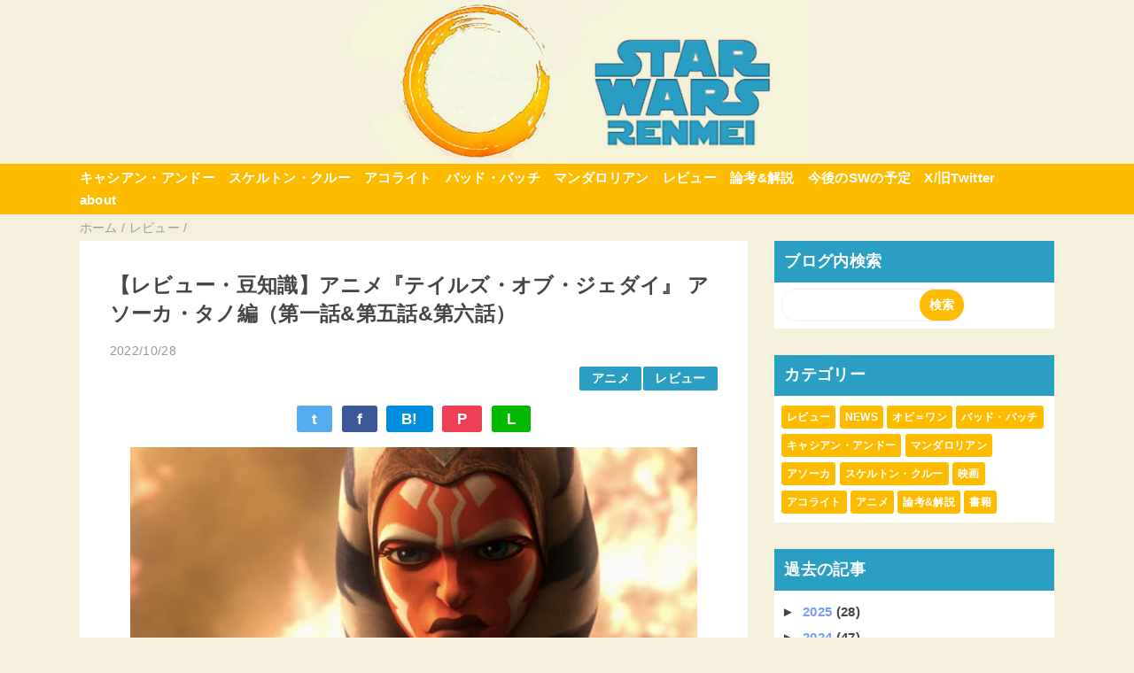

--- FILE ---
content_type: text/html; charset=UTF-8
request_url: https://www.starwarsrenmei.com/2022/10/tales-of-the-jedi-ahsoka.html
body_size: 24620
content:
<!DOCTYPE html>
<html class='v2' dir='ltr' lang='ja' xmlns='http://www.w3.org/1999/xhtml' xmlns:b='http://www.google.com/2005/gml/b' xmlns:data='http://www.google.com/2005/gml/data' xmlns:expr='http://www.google.com/2005/gml/expr'>
<head>
<link href='https://www.blogger.com/static/v1/widgets/335934321-css_bundle_v2.css' rel='stylesheet' type='text/css'/>
<meta content='width=device-width,initial-scale=1.0,minimum-scale=1.0' name='viewport'/>
<!-- blogger auto create.start -->
<meta content='text/html; charset=UTF-8' http-equiv='Content-Type'/>
<meta content='blogger' name='generator'/>
<link href='https://www.starwarsrenmei.com/favicon.ico' rel='icon' type='image/x-icon'/>
<link href='https://www.starwarsrenmei.com/2022/10/tales-of-the-jedi-ahsoka.html' rel='canonical'/>
<link rel="alternate" type="application/atom+xml" title="スター&#12539;ウォーズ レンメイ - Atom" href="https://www.starwarsrenmei.com/feeds/posts/default" />
<link rel="alternate" type="application/rss+xml" title="スター&#12539;ウォーズ レンメイ - RSS" href="https://www.starwarsrenmei.com/feeds/posts/default?alt=rss" />
<link rel="service.post" type="application/atom+xml" title="スター&#12539;ウォーズ レンメイ - Atom" href="https://www.blogger.com/feeds/5671745879832056729/posts/default" />

<link rel="alternate" type="application/atom+xml" title="スター&#12539;ウォーズ レンメイ - Atom" href="https://www.starwarsrenmei.com/feeds/4757440624710808684/comments/default" />
<!--Can't find substitution for tag [blog.ieCssRetrofitLinks]-->
<link href='https://blogger.googleusercontent.com/img/b/R29vZ2xl/AVvXsEh-5X1ixtNKKbITzM4UblOjTbsQTnBgKrdTuVbkZVxyI-U5FXVpQg0HemIZdX_PiN08hRvEG69eaHIa7HI0qw1BU1YR3yGQrX86H6M3715X0mqCH30AZwRMs1rIbRbcc8Q8PFMkZqVwAsramjVaHkFev21p4hScZR7W3YbvmlAckcd3EgRBslclJ5Xq1w/w640-h400/Star-Wars-Tales-of-the-Jedi.jpg' rel='image_src'/>
<meta content='https://www.starwarsrenmei.com/2022/10/tales-of-the-jedi-ahsoka.html' property='og:url'/>
<meta content='【レビュー・豆知識】アニメ『テイルズ・オブ・ジェダイ』 アソーカ・タノ編（第一話&amp;第五話&amp;第六話）' property='og:title'/>
<meta content='スター・ウォーズ最新作のレビューやニュース、最新情報を投稿。海外の反応や豆知識、考察をご紹介。' property='og:description'/>
<meta content='https://blogger.googleusercontent.com/img/b/R29vZ2xl/AVvXsEh-5X1ixtNKKbITzM4UblOjTbsQTnBgKrdTuVbkZVxyI-U5FXVpQg0HemIZdX_PiN08hRvEG69eaHIa7HI0qw1BU1YR3yGQrX86H6M3715X0mqCH30AZwRMs1rIbRbcc8Q8PFMkZqVwAsramjVaHkFev21p4hScZR7W3YbvmlAckcd3EgRBslclJ5Xq1w/w1200-h630-p-k-no-nu/Star-Wars-Tales-of-the-Jedi.jpg' property='og:image'/>
<!-- blogger auto create.end -->
<!-- by QooQ.start -->
<title>&#12304;レビュー&#12539;豆知識&#12305;アニメ&#12302;テイルズ&#12539;オブ&#12539;ジェダイ&#12303; アソーカ&#12539;タノ編&#65288;第一話&第五話&第六話&#65289;-スター&#12539;ウォーズ レンメイ</title>
<meta content='article' property='og:type'/>
<meta content='スター・ウォーズ レンメイ' property='og:site_name'/>
<meta content='summary_large_image' name='twitter:card'/>
<!-- by QooQ.end -->
<style id='page-skin-1' type='text/css'><!--
/*-----------------------------------------------------------------------------
Name:      QooQ list
Version:   2.00
Author:    くうく堂
Copyright: くうく堂
Url:       https://qooq.dododori.com
Lisense:   カスタマイズ&#12289;再配布は自由です.販売は禁止です
----------------------------------------------------------------------------- */
/* 関連記事設定 valueの部分を変更して設定 */
/*
<Variable name="mrp.enable" description="関連記事有効化&#65288;true or false&#65289;" type="string" default="true"
/>
<Variable name="mrp.title" description="関連記事タイトル" type="string" default="関連記事"
/>
*/
/* こっちはテンプレートデザイナーで設定可 */
/*
<Group description="文字の色">
<Variable name="font.color" description="普通の文字色" type="color"
default="#454545"/>
<Variable name="font.link" description="リンクの色" type="color"
default="#779cff"/>
<Variable name="font.light" description="うす文字の色" type="color"
default="#999"/>
</Group>
<Group description="ブランドカラー">
<Variable name="brand.color" description="ブランドカラー" type="color"
default="#aeddcd"/>
<Variable name="brand.font" description="ブランドカラー部分の文字色" type="color"
default="#fff"/>
<Variable name="brand.subcolor" description="ブランドサブカラー" type="color"
default="#ff9d76"/>
<Variable name="brand.subfont" description="ブランドサブカラー部分の文字色" type="color"
default="#ffffff"/>
</Group>
<Group description="背景色など">
<Variable name="other.topback" description="最背景色" type="color"
default="#f6f5f5"/>
<Variable name="other.back" description="コンテンツの背景色" type="color"
default="#fff"/>
<Variable name="other.border" description="関連記事などのうすい枠線" type="color"
default="#eee"/>
</Group>
*/
/****************************************
もくじ
１初期化処理-*基本いじらない
２全体設定
３ナビゲーション
４ヘッダー
５パンくずリスト
６記事一覧
７個別記事
８サイドバー
９フッター
10個別アイテム&#65288;タグクラウド&#65289;
*****************************************/
/****************************************
初期化処理-*基本いじらない
*****************************************/
abbr,address,article,aside,audio,b,blockquote,body,canvas,caption,cite,code,dd,del,details,dfn,div,dl,dt,em,fieldset,figcaption,figure,footer,form,h1,h2,h3,h4,h5,h6,header,hgroup,html,i,iframe,img,ins,kbd,label,legend,li,main,mark,menu,nav,object,ol,p,pre,q,samp,section,small,span,strong,sub,summary,sup,table,tbody,td,tfoot,th,thead,time,tr,ul,var,video{margin:0;padding:0;border:0;outline:0;font-size:100%;vertical-align:baseline;background:transparent}article,aside,details,figcaption,figure,footer,header,hgroup,main,menu,nav,section{display:block}blockquote,q{quotes:none}blockquote:after,blockquote:before,q:after,q:before{content:'';content:none}a{margin:0;padding:0;font-size:100%;vertical-align:baseline;background:transparent}ins{text-decoration:none}*,:after,:before{-webkit-box-sizing:border-box;-moz-box-sizing:border-box;-o-box-sizing:border-box;-ms-box-sizing:border-box;box-sizing:border-box}html{font-size:62.5%}body{text-align:left;word-wrap:break-word;overflow-wrap:break-word;font-size:1.7rem;font-weight:500;line-height:1.2;letter-spacing:.02em;min-width:960px}.container{margin:auto;width:86%;min-width:960px;max-width:1180px}a{text-decoration:none;color:inherit}img{height:auto;vertical-align:bottom}iframe,img{max-width:100%}.separator a{margin-left:0!important;margin-right:0!important}.separator a,.separator img{display:inline-block}.section{margin:0}.widget ol,.widget ul{padding:0}.widget-content li{list-style-type:none}.widget .post-body ol,.widget .post-body ul{padding-left:2em;padding-right:0}.Header h1{margin-bottom:0}.status-msg-wrap{margin:0}.status-msg-body{text-align:left}.status-msg-border{border:0}.status-msg-bg{background:0}.gsc-search-box{margin-bottom:0!important}table.gsc-search-box{background:#fff;border-radius:18px;max-width:16em}input.gsc-search-button{-webkit-appearance:none;-moz-appearance:none;appearance:none;padding:0 .8em;border:0;outline:0;margin-left:0!important;border-radius:18px;font-weight:700;height:2.5em;font-size:14px;cursor:pointer}.gsc-input{padding-right:0!important}input.gsc-input{-webkit-appearance:none;-moz-appearance:none;appearance:none;padding:0 1em;border:0;outline:0;background:#fff;border-radius:18px;height:2.5em;font-size:14px;width:100%}.cloud-label-widget-content{text-align:left}.label-size{font-size:80%!important;opacity:1!important;display:inline-block}@media(max-width:768px){body{font-size:1.6rem;min-width:0}.container{width:96%;min-width:0}.twitter-timeline{width:770px!important}}@media(max-width:480px){#main.width-100 .container{width:100%}.width-100 #sub-content,.width-100 .breadcrumbs{width:96%;margin-right:auto;margin-left:auto}}
/****************************************
全体設定
*****************************************/
body{
font-family: "游ゴシック体", "Yu Gothic", YuGothic, "ヒラギノ角ゴシック Pro", "Hiragino Kaku Gothic Pro", 'メイリオ' , Meiryo , Osaka, "ＭＳ Ｐゴシック", "MS PGothic", sans-serif;
background: #f5f0dc;
color: #454545;
}
/* 2カラム設定 */
#main-inner{
display: flex;
}
#main-content{
margin-right: 30px;
width: calc(100% - 346px);
flex-shrink: 0;
}
#sub-content{
margin-top: 30px;
width: 316px;
flex-shrink: 0;
}
@media ( max-width : 768px ) {
#main-inner{
display: block;
}
#main-content{
margin-right: 0;
width: 100%;
}
#sub-content{
width: 100%;
}
}
/****************************************
ナビゲーション
*****************************************/
#navigation{
padding: .2em 0 .2em 0;
font-size: 1.5rem;
background: #fdbc00;
color: #ffffff;
}
#navigation a{
color: inherit;
}
#navigation-button,
#navigation-label{
display: none;
}
#navigation-content ul{
display: flex;
flex-wrap: wrap;
}
#navigation-content li{
margin-right: 1em;
list-style: none;
}
#navigation-content li a{
font-weight: bold;
}
@media ( max-width : 768px ) {
#navigation-label{
display: block;
text-align: center;
}
#navigation-content{
display:none;
}
#navigation-button:checked ~ #navigation-content{
display: block;
}
}
/****************************************
ヘッダー
背景色削除
#header{
background: #2a9ec3;
color: #ffffff;
}
*****************************************/
#header a{
color: inherit;
}
#header-inner{
padding: 1em 0 1em 0;
}
#header-img-wrapper{
text-align: center;
}
#header-img{
}
#header-title{
font-size: 110%;
font-weight: bold;
}
#header-text{
font-size: 80%;
font-weight: bold;
}
/****************************************
パンくずリスト
*****************************************/
.breadcrumbs{
line-height: 1;
font-size: 14px;
margin-top: 8px;
background: inherit;
color: #999999;
}
/* 404メッセージ */
.status-msg-wrap{
color:  #999999;
}
/****************************************
記事一覧
*****************************************/
#list{
margin-top: 8px;
}
#list a{
color: inherit;
}
.list-item{
display: flex;
align-items: center;
background: #ffffff;
position: relative;
padding: 1em;
}
.list-item:after{
content:"";
display: block;
position: absolute;
width: 90%;
height: 1px;
border-bottom: solid 1px #eeeeee;
left: 5%;
bottom: 0;
}
.list-item:last-child:after{
content: none;
}
.list-item-img-box{
flex-shrink: 0;
flex-basis: 72px;
}
.list-item-img{
display: block;
border-radius: 0%;
width: 72px;
height: 72px;
object-fit: cover;
}
.list-item-inner{
flex-grow: 1;
padding: .5em;
}
.list-item-date{
color: #999999;
font-size: 80%;
}
.list-item-category{
margin-top: .5em;
display: flex;
flex-wrap: wrap;
justify-content: flex-end;
font-size: 80%;
font-weight: bold;
}
.list-item-category-item{
display: block;
margin-top: .1em;
margin-left: .1em;
padding: .3em 1em;
border-radius: 2px;
background: #2a9ec3;
color: #ffffff;
}
.list-item-title{
font-weight: bold;
}
@media ( max-width : 480px ) {
#list{
display: block;
}
}
/****************************************
個別記事
*****************************************/
#single{
padding: 2em;
margin-top: 8px;
background: #ffffff;
}
/* 個別記事見出し */
#singler-header{
}
#single-header-date{
font-size: 80%;
margin-top: 1.25em;
color: #999999;
}
#single-header-title{
font-size: 2.3rem;
font-weight: bold;
}
#single-header .single-share{
margin-top: 1em;
}
#single-header-category{
display: flex;
flex-wrap: wrap;
justify-content: flex-end;
margin-top: .5em;
font-size: 80%;
font-weight: bold;
}
.single-header-category-item{
display: block;
margin-top: .1em;
margin-left: .1em;
padding: .3em 1em;
border-radius: 2px;
background: #2a9ec3;
color: #ffffff;
}
/* アドセンスのデザイン指定 */
#ad-1{
/* アドセンス広告1を使う場合有効にする */
/* margin-top: 1em; */
overflow: hidden;
}
#ad-2{
margin-top: 2em;
overflow: hidden;
}
/* 個別記事本文 */
#single-content{
margin-top: 1em;
line-height: 1.8;
}
#single-content p{
margin-top: 1.8em;
margin-bottom: 1.8em;
}
#single-content a{
color: #779cff;
}
#single-content h2{
font-size: 2.26rem;
font-weight: bold;
padding: .8em .5em;
margin-bottom: 1em;
margin-top: 2em;
border-radius: 2px;
line-height: 1.2;
background: #2a9ec3;
color: #ffffff;
}
#single-content h3{
font-size: 2.26rem;
font-weight: bold;
margin-bottom: 1em;
margin-top: 2em;
padding: .5em 0;
line-height: 1.2;
border-bottom: solid 2px #2a9ec3;
}
#single-content h4{
display: table;
padding: .5em 2em;
border-radius: 2px;
line-height: 1.2;
background: #2a9ec3;
color: #ffffff;
}
#single-content blockquote{
margin: 1.8rem;
padding-left: 1.8rem;
position: relative;
}
#single-content blockquote:before{
content:'\201D';
font-size: 400%;
position: absolute;
top: -1.8rem;
left: -1.8rem;
line-height: 1;
}
/* 個別記事下部 */
#single-footer{
}
/* SNSボタン */
#single-footer .single-share{
margin-top: 4em;
margin-bottom: 4em;
}
.single-share{
display: flex;
justify-content: center;
}
.single-share-facebook,
.single-share-twitter,
.single-share-hatena,
.single-share-pocket,
.single-share-line{
text-align: center;
font-weight: bold;
margin: 0 .3em;
border-radius: 3px;
display: block;
padding: .2em 1em;
color: white;
}
.single-share-facebook{
background: #3B5998;
}
.single-share-twitter{
background: #55acee;
}
.single-share-hatena{
background: #008fde;
}
.single-share-pocket{
background: #ef3f56;
}
.single-share-line{
background: #00B900;
}
/* 前後の記事*/
#blog-pager{
margin-top: 30px;
margin-bottom: 0;
}
#blog-pager-newer-link,
#blog-pager-older-link{
padding: 1em;
font-weight: bold;
border-radius: 2em;
background: #fdbc00;
color: #ffffff;
}
/* コメント */
#comments{
margin-top: 2em;
}
/* フッターカテゴリ */
#single-footer-category{
margin-top: 2em;
}
.single-footer-category-item{
display: table;
margin: 1em auto 0 auto;
padding: 1em;
font-weight: bold;
border-radius: 3px;
background: #2a9ec3;
color: #ffffff;
}
/* 関連記事 */
#mrp-wrapper{
margin-top: 2em;
}
#mrp-title{
font-weight: bold;
}
#mrp-content{
display: flex;
flex-wrap: wrap;
}
.mrp-post{
position: relative;
flex-basis: 150px;
padding: .5em 1em;
margin: .1em;
border: solid 1px #eeeeee;
background: #ffffff;
}
.mrp-post-img{
display: block;
border-radius: 0%;
width: 72px;
height: 72px;
object-fit: cover;
margin: 0 auto 0 auto;
}
.mrp-post-title{
margin-top: .5em;
font-size: 80%;
font-weight: bold;
}
.mrp-post-link{
position: absolute;
top: 0;
left: 0;
width: 100%;
height: 100%;
}
@media ( max-width : 480px ) {
#single{
padding: 1.5em 1em 1em 1em;
}
#single-header-title{
font-size: 1.9rem;
}
#single-content h2,
#single-content h3{
font-size: 1.9rem;
}
}
/****************************************
サイドバー
*****************************************/
#sub-content{
font-size: 1.5rem;
}
#sub-content a{
color: #779cff;
}
#sub-content .widget{
background: #ffffff;
border-radius: 2px;
}
#sub-content .widget-content,
#sub-content .contact-form-widget{
padding: .5em;
}
#sub-content .widget h2{
font-size: 1.8rem;
padding: .6em;
background: #2a9ec3;
color: #ffffff;
}
/****************************************
フッター
*****************************************/
#footer{
font-size: 1.5rem;
margin-top: 30px;
background-color: #ffffff;
}
#footer a{
color: #779cff;
}
#footer-inner{
display: flex;
}
#footer-item1,
#footer-item2,
#footer-item3{
flex-basis: 29.3333%;
margin-left: 2%;
margin-right: 2%;
}
#footer .widget{
padding-top: 30px;
}
#footer .widget:last-child{
padding-bottom: 30px;
}
#copyright{
text-align: center;
font-size: 70%;
margin-top: 1em;
color: #999999;
letter-spacing: 0;
}
#copyright:before{
content:"Copyright \0a9 ";
}
#copyright:after{
content:" All Rights Reserved.";
}
#designed-by{
text-align: center;
font-size: 70%;
margin-bottom: 1em;
color: #999999;
letter-spacing: 0;
}
#designed-by:before{
content:"designed by ";
}
.Attribution{
color: #999999;
font-size: 70%;
}
.Attribution a{
color: inherit !important;
}
@media ( max-width : 768px ) {
#footer-inner{
display: block;
}
}
/****************************************
個別アイテム
*****************************************/
/* タグクラウド */
.label-size{
padding: .5em;
border-radius: 3px;
margin: .25em 0;
background: #fdbc00;
color: #ffffff;
}
.label-size a{
color: inherit !important;
}
.widget h2{
font-size: 110%;
}
.widget h2,
.widget .widget-content{
font-weight: bold;
}
.popular-posts a{
color: #454545 !important;
}
.post-summary h3 a{
color: #454545 !important;
}
table.gsc-search-box{
border: solid 1px #eeeeee;
}
input.gsc-search-button{
background: #fdbc00;
color: #ffffff;
}
input.gsc-input{
color: #454545;
}
/*戻るボタン&#12288;https://www.kita-tenkara.com/2021/10/qooq.html#toc_headline_4*/
#page-top {
display: block;
position: fixed;
bottom: 20px;
right: 20px;
width: 60px;
height: 60px;
background: #334756;
border-radius: 50%;
}
.page-top__arrow {
width: 35%;
height: 35%;
position: absolute;
top: 50%;
left: 50%;
border-top: 2px solid rgb(255, 255, 255);
border-right: 2px solid rgb(255, 255, 255);
transform: translate(-50%, -33%) rotate(-45deg);
}
/*戻るボタンここまで*/
@media (max-width: 768px) {
#navigation-label {
float: left;
position: relative;
display: flex;
height: 30px;
width: 30px;
align-items: center;
cursor: pointer;
margin-left: 5px;
z-index: 1;
}
#navigation-label span,
#navigation-label span::before,
#navigation-label span::after {
position: absolute;
content: "";
display: block;
height: 3px;
width: 24px;
border-radius: 3px;
background: #fff;/*ボタンの色*/
transition: .4s;
}
#navigation-label span::before {
bottom: 8px;
}
#navigation-label span::after {
top: 8px;
}
#navigation-button:checked ~ #navigation-label span {
background: transparent;
}
#navigation-button:checked ~ #navigation-label span::before {
bottom: 0;
transform: rotate(45deg);
}
#navigation-button:checked ~ #navigation-label span::after {
top: 0;
transform: rotate(-45deg);
}
}
/****************************************
注目の投稿
*****************************************/
.post-summary {
position: relative;
transition: .3s;
padding-top: 0;
}
.post-summary > a {
position: absolute;
top: 0;
left: 0;
width: 100%;
height: 100%;
}
.post-summary:hover {
opacity: .7;
}
#FeaturedPost1 .image {
margin-bottom: 10px;
max-height: 240px;
object-fit: cover;
}
#FeaturedPost1 h3 {
padding: 5px;
}
#FeaturedPost1 p {
font-size: .8em;
padding: .5em;
}
#blog-pager-newer-link {
float: right;
}
#blog-pager-older-link {
float: left;
}
--></style>
<script>
//<![CDATA[
//mrp-v1.05
var relatedAry=new Array;function mrp_input(e){for(var t=0;t<e.feed.entry.length;t++){var r=new Object,n=e.feed.entry[t];r.title=n.title.$t;try{r.thumbnail=n.media$thumbnail.url}catch(e){r.thumbnail="noneImage"}for(var l=0;l<n.link.length;l++)if("alternate"==n.link[l].rel){r.link=n.link[l].href;break}for(var i=0,m=0;m<relatedAry.length;m++)if(r.link==relatedAry[m].link){i=1;break}i||relatedAry.push(r)}}function mrp_output(e){for(var t,r,n,l,a,i=mrpMax<relatedAry.length?mrpMax:relatedAry.length,d=document.getElementById("mrp-content"),m=[],s=0;m.push(s++)<relatedAry.length;);if(m=m.sort(function(){return Math.random()-.5}),relatedAry.length<=1)(a=document.createElement("p")).textContent="関連する記事はありません。",d.appendChild(a);else for(var p=0;p<i;p++)t=relatedAry[m[p]],mrpPosturl!=t.link&&((r=document.createElement("div")).setAttribute("class","mrp-post"),"noneImage"!=t.thumbnail&&((n=document.createElement("img")).setAttribute("src",t.thumbnail),n.setAttribute("class","mrp-post-img"),n.setAttribute("width","72"),n.setAttribute("height","72"),r.appendChild(n)),(a=document.createElement("p")).setAttribute("class","mrp-post-title"),a.textContent=t.title,r.appendChild(a),(l=document.createElement("a")).setAttribute("href",t.link),l.setAttribute("class","mrp-post-link"),r.appendChild(l),d.appendChild(r))}
//]]>
</script>
<!-- Google tag (gtag.js) -->
<script async='true' src='https://www.googletagmanager.com/gtag/js?id=G-45W0JL4P9M'></script>
<script>
        window.dataLayer = window.dataLayer || [];
        function gtag(){dataLayer.push(arguments);}
        gtag('js', new Date());
        gtag('config', 'G-45W0JL4P9M');
      </script>
<!-- 戻るボタン -->
<script src="//ajax.googleapis.com/ajax/libs/jquery/1.8.2/jquery.min.js" type="text/javascript"></script>
<script>
$(function() {
    var topBtn = $('#page-top');
    topBtn.hide();
    $(window).scroll(function () {
        if ($(this).scrollTop() > 100) {
            topBtn.fadeIn();
        } else {
            topBtn.fadeOut();
        }
    });
    topBtn.click(function () {
        $('body,html').animate({
            scrollTop: 0
        }, 500);
        return false;
    });
});
</script>
<!-- 戻るボタンここまで -->
<!-- [START] 目次作成プラグイン-->
<script>
    //以下のオプションを好みに合わせて変更して下さい
    //オプションの詳しい説明は&#12289;(https://www.sukerou.com/2018/10/blogger-table-of-contents-javascript.html)を参照
    var toc_options = {
      target: ["h2", "h3", "h4"],
      autoNumber:  true,
      condTargetCount: 2,
      insertPosition: "firstHeadBefore",
      showToc: true,
      width: "100%",
      marginTop: "15px",
      marginBottom: "15px",
      indent: "20px",
      postBodySelector: ".widget.Blog"
    };

    //これ以降のソースは編集しないでください
    ;(function (window) { var id_seq= 0; document.addEventListener('DOMContentLoaded', function () { var rootElement= document.querySelector(toc_options.postBodySelector); if (rootElement== null || typeof rootElement=== "undefined") { return;} if (toc_options.target.length== 0) return; rootContent= searchHeadLine(toc_options, rootElement); if (rootContent.children.length >= toc_options.condTargetCount) { var wrap= createElement(rootContent); appendElement(wrap);}}); function searchHeadLine(toc_options, rootElement) { var count= toc_options.target.length; var fn= function (index, element, parentContent) { var currentTarget= toc_options.target[index]; var nextTarget= index < count - 1 ? toc_options.target[index + 1] : ""; var id= "toc_headline_" + (++id_seq); var content= createItem(currentTarget, text(element), index + 1, id); parentContent.children.push(content); element.id= id; var el= next(element); if (nextTarget== "") { return;} var prevTarget= ""; for(var i= index; i >= 0; i--) { prevTarget += (toc_options.target[i] + ",");} while (true) { if (el== null || typeof el=== "undefined") break; if (tagName(el)== currentTarget) break; if (tagName(el)== nextTarget) { fn(index + 1, el, content);} else { var nextElements= el.querySelectorAll(prevTarget + nextTarget); var breakFlg= false; for (var i= 0; i < nextElements.length; i++) { if (tagName(nextElements[i]) != nextTarget) { exitFlg= true; break;} fn(index + 1, nextElements[i], content);} if (breakFlg) break;} var el= next(el);}}; var rootContent= createItem("ROOT", "", 0); var elements= rootElement.getElementsByTagName(toc_options.target[0]); for (var i= 0; i < elements.length; i++) { fn(0, elements[i], rootContent, "");} return rootContent;} function createElement(rootContent) { var wrap= document.createElement("div"); wrap.classList.add("b-toc-container"); wrap.style.marginTop= toc_options.marginTop; wrap.style.marginBottom= toc_options.marginTop; if (toc_options.width== "100%") { wrap.style.display= "block";} else { wrap.style.width= toc_options.width;} var p= document.createElement("p"); var span1= document.createElement("span"); var span2= document.createElement("span"); var span3= document.createElement("span"); span2.classList.add("b-toc-show-wrap"); span3.classList.add("b-toc-show-wrap"); var a= document.createElement("a"); span1.innerText= "目次"; span2.innerText= "["; span3.innerText= "]"; a.href= "javascript:void(0);"; p.appendChild(span1); p.appendChild(span2); p.appendChild(a); p.appendChild(span3); var toggleToc= function (state) { var s= typeof state=== "boolean" ? state : hasClass(wrap, "hide"); if (s) { a.innerText= "非表示"; wrap.classList.remove("hide");} else { a.innerText= "表示"; wrap.classList.add("hide");}}; a.addEventListener('click', toggleToc); toggleToc(toc_options.showToc); var ul= document.createElement("ul"); ul.classList.add("toc-root-list"); rootContent.children.forEach(function (content, index) { createContentItemElement(ul, content, (index + 1) + "");}); wrap.appendChild(p); wrap.appendChild(ul); return wrap;} function createContentItemElement(ul, content, no) { var li= document.createElement("li"); li.classList.add("toc-list-item"); var a= document.createElement("a"); li.style.paddingLeft= toc_options.indent; ul.style.paddingLeft= 0; a.href= "#" + content.id; smoothScroll(a); if (toc_options.autoNumber) { var spanNm= document.createElement("span"); spanNm.classList.add("toc-number"); spanNm.innerText= no + ".";} var spanText= document.createElement("span"); spanText.classList.add("toc-text"); spanText.innerText= content.text; if (toc_options.autoNumber) a.appendChild(spanNm); a.appendChild(spanText); li.appendChild(a); ul.appendChild(li); if (content.children.length > 0) { var childUl= document.createElement("ul"); childUl.classList.add("toc-sub-list"); li.appendChild(childUl); content.children.forEach(function (childContent, index) { createContentItemElement(childUl, childContent, no + "." + (index + 1));});}} function smoothScroll(a) { a.addEventListener('click', (e)=> { e.preventDefault(); let href= a.getAttribute('href'); let targetElement= document.getElementById(href.replace('#', '')); const rect= targetElement.getBoundingClientRect().top; const offset= window.pageYOffset; const target= rect + offset - 0; window.scrollTo({ top: target, behavior: 'smooth', });});} function appendElement(element) { var el= null; var rootElement= document.querySelector(toc_options.postBodySelector); if (toc_options.insertPosition== "firstHeadBefore" || toc_options.insertPosition== "firstHeadAfter") { el= rootElement.querySelector(toc_options.target[0]);} else if (toc_options.insertPosition== "top") { el= rootElement;} if (el== null) return; if (toc_options.insertPosition== "firstHeadBefore") { before(el, element);} else if (toc_options.insertPosition== "firstHeadAfter") { after(el, element);} else if (toc_options.insertPosition== "top") { before(el, element);}} function createItem(tagName, text, nestLevel, id) { return { tagName: tagName, text: text, children: [], nestLevel: nestLevel, id: id
};} function text(element) { return element.innerText;} function next(element) { return element.nextElementSibling;} function prev(element) { return element.previousElementSibling;} function tagName(element) { return element.tagName.toLowerCase();} function hasClass(element, className) { return element.classList.contains(className);} function parentElement(element) { return element.parentNode;} function after(element, insertElement) { var parent= parentElement(element); var nextEl= next(element); if (parent != null && nextEl != null) { parent.insertBefore(insertElement, nextEl);}} function before(element, insertElement) { var parent= parentElement(element); if (parent != null) { parent.insertBefore(insertElement, element);}} })(window); 
  </script>
<style type='text/css'>
     .b-toc-container{background:#f9f9f9;border:1px solid #aaa;padding:10px;margin-bottom:1em;width:auto;display:table;font-size:95%}.b-toc-container p{text-align:center;margin:0;padding:0}.b-toc-container ul{list-style-type:none;list-style:none;margin:0;padding:0}.b-toc-container>ul{margin:15px 0 0}.b-toc-container.hide>ul{display:none}.b-toc-container ul li{margin:0;padding:0 0 0 20px;list-style:none}.b-toc-container ul li:after,.b-toc-container ul li:before{background:0;border-radius:0;content:""}.b-toc-container ul li a{text-decoration:none;color:#008db7!important;font-weight:400;display:flex;align-items:flex-start;flex-wrap:nowrap}.b-toc-container ul li .toc-number{margin:0 .5em 0 0;white-space:nowrap}.b-toc-container ul li .toc-text:hover{text-decoration:underline}
  </style>
<!-- [END] 目次作成プラグイン-->
<link href='https://www.blogger.com/dyn-css/authorization.css?targetBlogID=5671745879832056729&amp;zx=a8ca61d8-374c-4245-ad36-bdd9f00e73f2' media='none' onload='if(media!=&#39;all&#39;)media=&#39;all&#39;' rel='stylesheet'/><noscript><link href='https://www.blogger.com/dyn-css/authorization.css?targetBlogID=5671745879832056729&amp;zx=a8ca61d8-374c-4245-ad36-bdd9f00e73f2' rel='stylesheet'/></noscript>
<meta name='google-adsense-platform-account' content='ca-host-pub-1556223355139109'/>
<meta name='google-adsense-platform-domain' content='blogspot.com'/>

</head>
<body>
<div id='header'>
<div class='section' id='ヘッダー'><div class='widget Header' data-version='1' id='Header1'>
<div id='header-img-wrapper'>
<a href='https://www.starwarsrenmei.com/'>
<img alt='スター・ウォーズ レンメイ' id='header-img' src='https://blogger.googleusercontent.com/img/a/AVvXsEh9HCb380frypfZF180WtmC_IefMlmQaqKsaa_iEaz-Z6zLcwsgIMux9pnvsy_y8jEYzJGU0we18I8vdJreRfyvzMv9-QZjjBvrvNUCfzi4_6tdyRxQwEQbfDe51BkqwgcMG10pgzIVg3OetuYH2eOcEhkZV91ugp3w3q9mpy16mt4pVioIpTNvincxcg=s998'/>
</a>
</div>
</div></div>
</div>
<div id='navigation'>
<div class='container'>
<input id='navigation-button' type='checkbox'/>
<label for='navigation-button' id='navigation-label'><span></span></label>
<div id='navigation-content'>
<div class='section' id='ナビゲーション'><div class='widget PageList' data-version='1' id='PageList1'>
<div class='widget-content'>
<ul>
<li><a href='https://www.starwarsrenmei.com/search/label/%E3%82%AD%E3%83%A3%E3%82%B7%E3%82%A2%E3%83%B3%E3%83%BB%E3%82%A2%E3%83%B3%E3%83%89%E3%83%BC'>キャシアン&#12539;アンドー </a></li>
<li><a href='https://www.starwarsrenmei.com/search/label/%E3%82%B9%E3%82%B1%E3%83%AB%E3%83%88%E3%83%B3%E3%83%BB%E3%82%AF%E3%83%AB%E3%83%BC'>スケルトン&#12539;クルー </a></li>
<li><a href='https://www.starwarsrenmei.com/search/label/%E3%82%A2%E3%82%B3%E3%83%A9%E3%82%A4%E3%83%88'>アコライト </a></li>
<li><a href='https://www.starwarsrenmei.com/search/label/%E3%83%90%E3%83%83%E3%83%89%E3%83%BB%E3%83%90%E3%83%83%E3%83%81'>バッド&#12539;バッチ </a></li>
<li><a href='https://www.starwarsrenmei.com/search/label/%E3%83%9E%E3%83%B3%E3%83%80%E3%83%AD%E3%83%AA%E3%82%A2%E3%83%B3'>マンダロリアン </a></li>
<li><a href='https://www.starwarsrenmei.com/search/label/%E3%83%AC%E3%83%93%E3%83%A5%E3%83%BC'>レビュー</a></li>
<li><a href='https://www.starwarsrenmei.com/search/label/%E8%AB%96%E8%80%83%26%E8%A7%A3%E8%AA%AC'>論考&解説 </a></li>
<li><a href='http://www.starwarsrenmei.com/2022/06/star-wars-project.html'>今後のSWの予定 </a></li>
<li><a href='https://twitter.com/StarWarsRenmei'>X/旧Twitter </a></li>
<li><a href='https://www.starwarsrenmei.com/p/blog-page_14.html'>about</a></li>
</ul>
<div class='clear'></div>
</div>
</div></div>
</div>
</div>
</div>
<div class='width-100' id='main'>
<div class='container'>
<div id='main-inner'>
<div id='main-content'>
<div class='section' id='記事表示部分'><div class='widget Blog' data-version='1' id='Blog1'>
<div class='breadcrumbs' itemscope='itemscope' itemtype='http://schema.org/BreadcrumbList'>
<span itemprop='itemListElement' itemscope='itemscope' itemtype='http://schema.org/ListItem'>
<a href='https://www.starwarsrenmei.com/' itemprop='item'>
<span itemprop='name'>ホーム</span>
</a>
<meta content='1' itemprop='position'/>
</span> / 
  
<span itemprop='itemListElement' itemscope='itemscope' itemtype='http://schema.org/ListItem'>
<a href='https://www.starwarsrenmei.com/search/label/%E3%83%AC%E3%83%93%E3%83%A5%E3%83%BC' itemprop='item'>
<span itemprop='name'>レビュー</span>
</a>
<meta content='2' itemprop='position'/>
</span> / 
          
</div>
<div id='single'>
<div id='single-header'>
<h1 id='single-header-title'>&#12304;レビュー&#12539;豆知識&#12305;アニメ&#12302;テイルズ&#12539;オブ&#12539;ジェダイ&#12303; アソーカ&#12539;タノ編&#65288;第一話&第五話&第六話&#65289;</h1>
<p id='single-header-date'>2022/10/28</p>
<p id='single-header-category'>
<a class='single-header-category-item' href='https://www.starwarsrenmei.com/search/label/%E3%82%A2%E3%83%8B%E3%83%A1'>アニメ</a>
<a class='single-header-category-item' href='https://www.starwarsrenmei.com/search/label/%E3%83%AC%E3%83%93%E3%83%A5%E3%83%BC'>レビュー</a>
</p>
<div class='single-share'>
<a class='single-share-twitter' href='https://twitter.com/intent/tweet?url=https://www.starwarsrenmei.com/2022/10/tales-of-the-jedi-ahsoka.html&text=【レビュー・豆知識】アニメ『テイルズ・オブ・ジェダイ』 アソーカ・タノ編（第一話&第五話&第六話）' target='_blank' title='ツイッターでつぶやく'>t</a>
<a class='single-share-facebook' href='https://www.facebook.com/sharer/sharer.php?u=https://www.starwarsrenmei.com/2022/10/tales-of-the-jedi-ahsoka.html&t=【レビュー・豆知識】アニメ『テイルズ・オブ・ジェダイ』 アソーカ・タノ編（第一話&第五話&第六話）' target='_blank' title='フェイスブックでシェア'>f</a>
<a class='single-share-hatena' href='http://b.hatena.ne.jp/add?mode=confirm&url=https://www.starwarsrenmei.com/2022/10/tales-of-the-jedi-ahsoka.html' title='はてなブックマークに追加'>B!</a>
<a class='single-share-pocket' href='https://getpocket.com/edit?url=https://www.starwarsrenmei.com/2022/10/tales-of-the-jedi-ahsoka.html&title=【レビュー・豆知識】アニメ『テイルズ・オブ・ジェダイ』 アソーカ・タノ編（第一話&第五話&第六話）' target='_blank' title='Pocketに保存'>P</a>
<a class='single-share-line' href='https://social-plugins.line.me/lineit/share?url=https://www.starwarsrenmei.com/2022/10/tales-of-the-jedi-ahsoka.html' target='_blank' title='LINEで送る'>L</a>
</div>
</div>
<div id='ad-1'>
</div>
<div class='post-body' id='single-content'>
<div class="separator" style="clear: both; text-align: center;"><a href="https://blogger.googleusercontent.com/img/b/R29vZ2xl/AVvXsEh-5X1ixtNKKbITzM4UblOjTbsQTnBgKrdTuVbkZVxyI-U5FXVpQg0HemIZdX_PiN08hRvEG69eaHIa7HI0qw1BU1YR3yGQrX86H6M3715X0mqCH30AZwRMs1rIbRbcc8Q8PFMkZqVwAsramjVaHkFev21p4hScZR7W3YbvmlAckcd3EgRBslclJ5Xq1w/s800/Star-Wars-Tales-of-the-Jedi.jpg" style="margin-left: 1em; margin-right: 1em;"><img border="0" data-original-height="500" data-original-width="800" height="400" src="https://blogger.googleusercontent.com/img/b/R29vZ2xl/AVvXsEh-5X1ixtNKKbITzM4UblOjTbsQTnBgKrdTuVbkZVxyI-U5FXVpQg0HemIZdX_PiN08hRvEG69eaHIa7HI0qw1BU1YR3yGQrX86H6M3715X0mqCH30AZwRMs1rIbRbcc8Q8PFMkZqVwAsramjVaHkFev21p4hScZR7W3YbvmlAckcd3EgRBslclJ5Xq1w/w640-h400/Star-Wars-Tales-of-the-Jedi.jpg" width="640" /></a></div><div class="separator" style="clear: both; text-align: center;"><br /></div><p>アニメ&#12302;テイルズ&#12539;オブ&#12539;ジェダイ&#12303;は&#12289;今までスター&#12539;ウォーズのアニメーションを一手に引き受けてきたデイヴ&#12539;フィローニ監督の最新作だ&#12290;来年配信のドラマ&#12302;Ahsoka&#12303;への布石である今作では&#12289;全六作のうちの三作を使い&#12289;アソーカ&#12539;タノというキャラクターの紹介が改めて行われた&#12290;既存アニメへの誘導という一面も強かったが&#12289;クオリティの高い出来栄えだった&#12290;この記事では&#12289;アソーカが主人公の第一話&#12289;第五話&#12289;第六話のレビューと豆知識を扱う&#12290;</p><p><br /></p><p>ドゥークー伯爵主人公作のレビュー&amp;豆知識&#12289;海外の反応については&#12289;以下のリンクより&#12290;</p><p><br /></p><p></p><p></p><ul><li><a href="http://www.starwarsrenmei.com/2022/10/tales-of-the-jedi-dooku.html">&#12304;レビュー&#12539;豆知識&#12305;アニメ&#12302;テイルズ&#12539;オブ&#12539;ジェダイ&#12303; ドゥークー伯爵編</a></li></ul><p></p><p></p><p></p><ul style="text-align: left;"><li><a href="http://www.starwarsrenmei.com/2022/10/tales-of-the-jedi-kaigai.html">&#12304;海外の反応&#12305;アニメ&#12302;テイルズ&#12539;オブ&#12539;ジェダイ&#12303;</a></li></ul><p></p><p><br /></p><p><br /></p><p><span></span></p><a name="more"></a><br /><p></p><h2 style="text-align: left;">第一話&#12300;生と死と&#12301;</h2><div class="separator" style="clear: both; text-align: center;"><br /></div><div class="separator" style="clear: both; text-align: center;"><a href="https://blogger.googleusercontent.com/img/b/R29vZ2xl/AVvXsEhEi5eNxY8KldFSzbc6NlNTnMHVxRQezscZLuUPlsqkaNiVlIAHsNwe7EI258DpxfsY218VVTJpmB_yCXMjMXykygXC9sLKjI-46lXq57_RadopEw5CKFyelljDgSOW0WJGwGX38jdCid1wu11wV3iJIPyej6Cdlk0UrLIc5RwWJhQAuAjx_1G-JBAGDw/s1000/%E3%83%80%E3%82%A6%E3%83%B3%E3%83%AD%E3%83%BC%E3%83%89%20(1).png" style="margin-left: 1em; margin-right: 1em;"><img border="0" data-original-height="563" data-original-width="1000" height="360" src="https://blogger.googleusercontent.com/img/b/R29vZ2xl/AVvXsEhEi5eNxY8KldFSzbc6NlNTnMHVxRQezscZLuUPlsqkaNiVlIAHsNwe7EI258DpxfsY218VVTJpmB_yCXMjMXykygXC9sLKjI-46lXq57_RadopEw5CKFyelljDgSOW0WJGwGX38jdCid1wu11wV3iJIPyej6Cdlk0UrLIc5RwWJhQAuAjx_1G-JBAGDw/w640-h360/%E3%83%80%E3%82%A6%E3%83%B3%E3%83%AD%E3%83%BC%E3%83%89%20(1).png" width="640" /></a></div><div><br /></div><div><ul><li><b>副題&#65306;&#12300;生と死と&#65288;Life and Death&#65289;&#12301;</b></li><li><b>監督&#65306;ナサニエル&#12539;ビジャヌエバ</b></li><li><b>脚本&#65306;デイヴ&#12539;フィローニ</b></li><li><b>評価&#65306;&nbsp;&#9733;7.3/10&#65288;IMDbユーザー評価&#65289;</b></li></ul><div><b><br /></b></div><div><div>物語は&#12289;<b>アソーカ&#12539;タノ</b>出生の瞬間から始まる&#12290;惑星シリの片田舎のとある村で&#12289;アソーカは生を授かった&#12290;父<b>ナク&#65309;イル</b>と&#12289;母<b>パブ&#65309;ティ</b>を含め&#12289;周りの人々から誕生を祝福される&#12289;ごく普通の赤ん坊だと思われた&#12290;</div><div><br /></div><div>それから一年が経ち&#12289;母パブ&#65309;ティは&#12289;伝統に従ってアソーカを狩りへと連れて行く&#12290;二人は&#12289;木の精霊や先祖の精霊へ感謝を捧げなければならない&#12290;狩猟民族である彼らは&#12289;自然崇拝&#12289;アニミズム的な考えを持っている&#12290;獲物を仕留めた後&#12289;パブ&#65309;ティは&#12289;アソーカに大事なことを教える&#12290;&#12300;死から目をそらしてはならない&#12301;&#12290;狩猟民族である自分たちの生は&#12289;獲物の死の上に成り立っているのだ&#12290;ヨーダの&#12300;死は生命の定め&#12301;という言葉にも似ている&#12290;彼女は&#12289;敬意をもって獲物にとどめを刺した&#12290;</div><div><br /></div><div>そんな中&#12289;突然現れる&#8220;サーベルタイガー&#8221;&#65288;音声解説でそう説明されている&#65289;&#12290;母は娘を守ろうと必死に戦うが&#12289;力及ばずアソーカは攫われる&#12290;これが自然の掟&#12290;普段は狩る側のトグルータ種族も&#12289;時には狩られる側になる&#12290;村人たちは&#12289;彼女の命を諦めるつもりはないが&#12289;打つ手なしだ&#12290;</div><div><br /></div><div>しかし&#12289;アソーカは&#12289;自分を食べようとするサーベルタイガーと心を通わせる&#12290;フォースに導かれた彼女には&#12289;自然の掟すら変えられる特別な力がある&#12290;獣に連れられて村に帰還したアソーカに&#12289;長老<b>ガンティカ</b>は驚嘆し&#12289;こう告げる&#12290;&#12300;アソーカはジェダイじゃ&#12301;&#12290;</div><div><br /></div><div><br /></div><div class="separator" style="clear: both; text-align: center;"><a href="https://blogger.googleusercontent.com/img/b/R29vZ2xl/AVvXsEhoWWaf-agFBk38IROS_gtPuNirGUPQNCpSTSFPRXYigeMtDWyz5XhqPPsYFzYsKzykeoQvqdfDR7W8GL8NrssrHpVKaBLEyChWCFtSNJt4qvMcGBwzrDUkuOUNiUcioKKrwmJUeZRbFSIpWaqxUbuGjqVp_W4mL018XGW5ISG2IeTTu5gkfwJ7rGFVTA/s1111/86aaff57-377a-4851-ac69-83bc78c97b1e.png" style="margin-left: 1em; margin-right: 1em;"><img border="0" data-original-height="625" data-original-width="1111" height="360" src="https://blogger.googleusercontent.com/img/b/R29vZ2xl/AVvXsEhoWWaf-agFBk38IROS_gtPuNirGUPQNCpSTSFPRXYigeMtDWyz5XhqPPsYFzYsKzykeoQvqdfDR7W8GL8NrssrHpVKaBLEyChWCFtSNJt4qvMcGBwzrDUkuOUNiUcioKKrwmJUeZRbFSIpWaqxUbuGjqVp_W4mL018XGW5ISG2IeTTu5gkfwJ7rGFVTA/w640-h360/86aaff57-377a-4851-ac69-83bc78c97b1e.png" width="640" /></a></div><div class="separator" style="clear: both; text-align: center;"><br /></div><div><br /></div><div>蝉の鳴き声が聞こえるアジアン&#12539;テイストの村&#12290;そして&#12289;自然崇拝とアニミズム&#12290;どちらも&#12289;スター&#12539;ウォーズとマッチしたフィローニ監督らしいアイデアだ&#12290;&#12300;ジェダイ&#12301;であることを示すために&#12289;&#12302;マンダロリアン&#12303;のような分かりやすいテレキネシス描写をしなかった点は評価したい&#12290;トグルータの文化でも&#12289;ジェダイとは&#12300;精霊と心を通わせられる特別な存在だ&#12301;という説明がついた&#12290;フォースの&#12289;そしてフォース感応者の捉え方は&#12289;文化によって違う&#12290;そして&#12289;ジェダイとは&#12289;戦うだけの存在だけではない&#12290;</div><div><br /></div><div>また&#12289;この&#12300;生と死と&#12301;が&#12289;今後の作品にどう繋がるかにも注目だ&#12290;来年には&#12289;アソーカ&#12539;タノを主人公とするドラマの配信が決定している&#12290;彼女は&#12289;&#12300;死&#12301;に再び直面することになるのだろうか&#12290;</div></div></div><div><br /></div><div><br /></div><h2 style="text-align: left;">第五話&#12300;継続は力なり&#12301;</h2><div class="separator" style="clear: both; text-align: center;"><br /></div><div class="separator" style="clear: both; text-align: center;"><a href="https://blogger.googleusercontent.com/img/b/R29vZ2xl/AVvXsEgbikuo5GIel-55RL_OmIJDI9McAjSLRs4z3cdvoQg2l1NA_OSHY_GGSl7DDtIk2nbmndnaZ3KuhZ84ULRWLcrxlNm7xbOPcva_wgpvRneZ8tzMHQQ-L3pfYPIZWt9i2yLzneEV6cB-AC7pwOv7s4msUalBFhvJUg4ENmIV1jRlGJfTFLoNC-jzTrFxGg/s1000/%E3%83%80%E3%82%A6%E3%83%B3%E3%83%AD%E3%83%BC%E3%83%89%20(2).png" style="margin-left: 1em; margin-right: 1em;"><img border="0" data-original-height="563" data-original-width="1000" height="360" src="https://blogger.googleusercontent.com/img/b/R29vZ2xl/AVvXsEgbikuo5GIel-55RL_OmIJDI9McAjSLRs4z3cdvoQg2l1NA_OSHY_GGSl7DDtIk2nbmndnaZ3KuhZ84ULRWLcrxlNm7xbOPcva_wgpvRneZ8tzMHQQ-L3pfYPIZWt9i2yLzneEV6cB-AC7pwOv7s4msUalBFhvJUg4ENmIV1jRlGJfTFLoNC-jzTrFxGg/w640-h360/%E3%83%80%E3%82%A6%E3%83%B3%E3%83%AD%E3%83%BC%E3%83%89%20(2).png" width="640" /></a></div><div><br /></div><div><ul><li><b>副題&#65306;&#12300;継続は力なり&#65288;Practice Makes Perfect&#65289;&#12301;</b></li><li><b>監督&#65306;サウル&#12539;ルイス</b></li><li><b>脚本&#65306;デイヴ&#12539;フィローニ</b></li><li><b>評価&#65306;&nbsp;&#9733;8.8/10&#65288;IMDbユーザー評価&#65289;</b></li></ul><div><b><br /></b></div><div><div>クローン大戦の序盤&#12290;<b>アナキン&#12539;スカイウォーカー</b>は&#12289;聖堂内を疾走していた&#12290;弟子のアソーカの訓練に遅刻したのだ&#12290;席に着こうとすると&#12289;オビ&#65309;ワンが&#12300;時間通りだな&#12301;と嫌味&#12290;一方&#12289;アソーカの訓練は順調&#12290;リモート&#12539;ドロイドなんてなんのその&#12290;後輩のパダワン&#12289;ケイレブ&#12539;デューム&#65288;後のケイナン&#12539;ジャラス&#65289;は羨望の目を向けている&#12290;だが&#12289;アナキンは不満げ&#12290;&#12300;あんな訓練は時間の無駄だ&#12290;本物を受けたくないか&#65311;&#12301;とアソーカを挑発する&#12290;当然&#12289;売られた喧嘩は買うのが&#12289;アソーカ&#12290;</div><div><br /></div><div>訓練当日&#12289;アソーカは遅刻する&#12290;今度はアナキンが&#12300;時間通りだな&#12301;と皮肉&#12290;まだ若いぶん&#12289;アソーカはついムッとする&#12290;訓練相手として待ち受けていたのは<b>キャプテン&#12539;レックス</b>と第501軍団&#12290;アナキンは&#12300;感じるんだ&#12301;と&#12289;ヨーダのウケウリ&#65311;を披露する&#12290;だが&#12289;何度やっても上手く行かない&#12290;こんなに厳しい訓練は必要ない&#12289;とアソーカはつい不満を漏らす&#12290;だが&#12289;アナキンは&#12289;どうしてもアソーカに死線を潜り抜ける力をつけて欲しいのだとか&#12290;愛する者の死を恐れ続けているアナキンらしい言葉だ&#12290;</div><div><br /></div><div>時間が経ち&#12289;クローン大戦終盤へ&#12290;この頃には&#12289;5分間もクローン&#12539;トルーパーの猛攻をしのげるようになっていた&#12290;もはやレックスが銃を抜かなければいけないほどの成長ぶり&#12290;そして&#12289;更に時間が飛び&#12289;舞台はオーダー66発令後の&#12302;クローン&#12539;ウォーズ&#12303;シーズン7へ&#12290;&#12300;あの訓練が役立つことを祈っています&#12301;とレックスに励まされ&#12289;クローンの大軍の前へ&#12290;待ち受ける部隊を率いるのは&#12289;なんの因果か&#12289;最初の訓練でアソーカを気絶させた<b>ジェシー</b>だ&#12290;気になる続きは&#12289;シーズン7で&#65281;&#65281;</div><div><br /></div><div><br /></div><div class="separator" style="clear: both; text-align: center;"><a href="https://pbs.twimg.com/media/Ffcmpb6XEAMaBkF?format=jpg&amp;name=large" style="margin-left: 1em; margin-right: 1em;"><img border="0" data-original-height="339" data-original-width="800" height="271" src="https://pbs.twimg.com/media/Ffcmpb6XEAMaBkF?format=jpg&amp;name=large" width="640" /></a></div><br /><div><br /></div><div>正直&#12289;&#12302;クローン&#12539;ウォーズ&#12303;への誘導が主目的の回で&#12289;あまり語ることはない&#12290;だが&#12289;アニメで&#12289;オビ&#65309;ワンとアナキンの絡みや&#12289;アナキンとアソーカの絡みが見られたのは&#12289;素直に嬉しかった&#12290;&#12302;クローン&#12539;ウォーズ&#12303;S7のアソーカ強すぎ問題の解消としても良い案だったのではないだろうか&#12290;アナキンの訓練が&#12289;アソーカを生かし&#12289;後の反乱軍の創設に繋がったと考えると&#12289;運命的なものを感じる&#12290;</div><div><br /></div><div>気になる台詞が一つ&#12290;アナキンは&#12289;この訓練に慣れれば&#12289;&#12300;銃相手には無敵だ&#12301;と語る&#12290;じゃあ&#12289;アソーカが死ぬなら&#12289;ライトセーバー相手ってこと&#12539;&#12539;&#12539;&#65311;ドラマが控えているため&#12289;ついつい邪推してしまう&#12290;</div></div></div><div><br /></div><div><br /></div><h2 style="text-align: left;"><b>第六話&#12300;決意&#12301;</b></h2><div><div class="separator" style="clear: both; text-align: center;"><br /></div><div class="separator" style="clear: both; text-align: center;"><a href="https://blogger.googleusercontent.com/img/b/R29vZ2xl/AVvXsEjMAxZGPwCxamVMBDESEDdagXD8BLrJ8wX9mIM3FYrYWzYnnT7L6feaa_ZRuWiZLBM4dWU8fo5RN4zJl-SfUWRPnxrD4jV6pJGZ9WDi5LvYZBfrt6SOI3xu3e1op3HHFXpCKBLoG0hFwKaFBugtJomukdYgpwDZ8UT30a5yqikHSyEozj55Gvo3M0DL1w/s1000/%E3%83%80%E3%82%A6%E3%83%B3%E3%83%AD%E3%83%BC%E3%83%89%20(3).png" style="margin-left: 1em; margin-right: 1em;"><img border="0" data-original-height="563" data-original-width="1000" height="360" src="https://blogger.googleusercontent.com/img/b/R29vZ2xl/AVvXsEjMAxZGPwCxamVMBDESEDdagXD8BLrJ8wX9mIM3FYrYWzYnnT7L6feaa_ZRuWiZLBM4dWU8fo5RN4zJl-SfUWRPnxrD4jV6pJGZ9WDi5LvYZBfrt6SOI3xu3e1op3HHFXpCKBLoG0hFwKaFBugtJomukdYgpwDZ8UT30a5yqikHSyEozj55Gvo3M0DL1w/w640-h360/%E3%83%80%E3%82%A6%E3%83%B3%E3%83%AD%E3%83%BC%E3%83%89%20(3).png" width="640" /></a></div><b><br /></b></div><div><ul><li><b>副題&#65306;&#12300;決意&#65288;Resolve&#65289;&#12301;</b></li><li><b>監督&#65306;サウル&#12539;ルイス</b></li><li><b>脚本&#65306;デイヴ&#12539;フィローニ</b></li><li><b>評価&#65306;&nbsp;&#9733;8.9/10&#65288;IMDbユーザー評価&#65289;</b></li></ul><div><b><br /></b></div><div><div>第六話は&#12289;&#12302;クローン&#12539;ウォーズ&#12303;S7の直後から始まる&#12290;レックスと共にオーダー66から逃れたアソーカは&#12289;惑星ナブーのパドメの葬式に出席する&#12290;<b>ベイル&#12539;オーガナ</b>から&#12300;彼らに対し&#12289;君ができることはもうない&#12301;と告げられたアソーカは&#12289;失意のどん底にある&#12290;&#12300;義務を果たせ&#12301;と語るベイルからコムリンクを渡されても&#12289;戦いから距離を置こうとする&#12290;</div><div><br /></div><div>時は流れ&#12289;アソーカは&#12300;アシュラ&#12301;という偽名で農場で働いていた&#12290;だが&#12289;同僚の少女を守るためにテレキネシスを使い&#12289;ジェダイであることが露見してしまう&#12290;少女は&#12289;ジェダイである彼女に感謝するが&#12289;帝国の支持者である弟は&#12289;褒美欲しさに彼女を密告する&#12290;</div><div><br /></div><div>尋問官が村に表れ&#12289;村人を虐殺する&#12290;弟は&#12289;自らの失敗を悔やむが&#12289;もう遅い&#12290;だが&#12289;ジェダイであるアソーカは&#12289;彼を救うためにフォースを使った&#12290;尋問官は&#12289;ちょっとした有名人だったアソーカを見つけたことに歓喜するが&#12289;あっさりとやられる&#12290;弱すぎる&#12290;この尋問官のライトセーバー&#12539;クリスタルは&#12289;後にアソーカの白いライトセーバーのクリスタルとなる&#65288;はず&#65289;&#12290;</div><div><br /></div><div>アソーカは&#12289;生き残った三人を逃がすため&#12289;ベイルに連絡をとる&#12290;彼は悪くなる状況に対処するために彼女の力を欲していた&#12290;自らの本質が&#12289;人を助けるジェダイであると気づいたアソーカは&#12289;&#12300;<b>フルクラム</b>&#12301;として活動することを決意する&#12290;物語は&#12289;&#12302;反乱者たち&#12303;に繋がる&#12539;&#12539;&#12539;&#12290;</div><div><br /></div><div><br /></div><div class="separator" style="clear: both; text-align: center;"><a href="https://twinfinite.net/wp-content/uploads/2022/10/Inquisitor-Feature.jpg?resize=1000%2C563" style="margin-left: 1em; margin-right: 1em;"><img border="0" data-original-height="450" data-original-width="800" height="360" src="https://twinfinite.net/wp-content/uploads/2022/10/Inquisitor-Feature.jpg?resize=1000%2C563" width="640" /></a></div><br /><div><br /></div><div>このエピソードは&#12289;&#12302;反乱者たち&#12303;の前日譚だ&#12290;アナキンとパドメ&#12289;そしてジェダイとしての道を失った失意の中のアソーカが描かれる&#12290;正史の小説&#12302;Ahsoka&#12303;のリメイクとも呼べる作品なのだが&#12289;監督のデイヴ&#12539;フィローニは&#12289;例のごとく小説の内容をほとんど無視している&#12290;</div><div><br /></div><div>フィローニ監督は&#12289;アソーカについてこう語っている&#12290;&#12300;<i>アソーカは&#12289;人々が苦しむのを黙って見ていられない&#12290;&#8220;銀河の人々を助ける力があるのに&#12289;座ったままでいいのか&#8221;と自問する&#12290;彼女の難しい選択は&#12289;&#12302;反乱者たち&#12303;に繋がる&#12290;やがて&#12289;予想だにしなかった衝撃的な事実が明らかとなる&#12290;ヴェイダーは&#12289;アナキンだったのだ&#12290;そして&#12289;彼女の行動は再び問われる</i>&#12301;&#12290;</div><div><br /></div><div><br /></div><div class="separator" style="clear: both; text-align: center;"><a href="https://media.vanityfair.com/photos/5fc45211e92c635d9828f842/master/w_2560%2Cc_limit/Rosario%2520Dawson%2520Ahsoka%2520Tano%2520lightsabers.jpg" style="margin-left: 1em; margin-right: 1em;"><img border="0" data-original-height="533" data-original-width="800" height="426" src="https://media.vanityfair.com/photos/5fc45211e92c635d9828f842/master/w_2560%2Cc_limit/Rosario%2520Dawson%2520Ahsoka%2520Tano%2520lightsabers.jpg" width="640" /></a></div><div><br /></div><div><br /></div><div>このエピソードのアソーカと&#12289;&#12302;反乱者たち&#12303;S3以降に戦いから身を引いたアソーカは&#12289;同じ状況なのかもしれない&#12290;ジェダイの生き方に対しての信頼を失っている&#12290;この話では再び&#12289;人々のためにジェダイとなることを決めたアソーカだったが&#12289;その思いは&#12289;アナキンがヴェイダーだと知って再び揺らぐ&#12290;&#12302;マンダロリアン&#12303;に登場したアソーカも&#12289;&#12300;自分はジェダイじゃない&#12301;と語ったうえで&#12289;エズラを見つけるという私欲のために行動していた&#12290;</div><div><br /></div><div>来年配信のドラマ&#12302;Ahsoka&#12303;は&#12289;アソーカが三度ジェダイの道に戻る話なのではないだろうか&#12290;ジェダイ&#12539;オーダーはいくつも大きな過ちを犯してきた&#12290;しかし&#12289;それ以上に善行も積んでいる&#12290;ジェダイとは&#12289;まさしく正義の騎士なのだ&#12290;アソーカはジェダイに戻るべきだろう&#12290;</div></div><div><b><br /></b></div><div><b><br /></b></div><h2 style="text-align: left;"><b>豆知識</b></h2></div><div><span style="font-size: medium;"><b><br /></b></span></div><div><span style="font-size: medium;"><b>惑星シリ</b></span></div><div>アソーカ&#12539;タノの故郷は&#12289;音声解説で&#12289;惑星シリだと明言された&#12290;&#12302;クローン&#12539;ウォーズ&#12303;にも登場したこの惑星は&#12289;トグルータ種族の故郷だ&#12290;</div><div><br /></div><div><br /></div><div><b><span style="font-size: medium;">グローグーの声</span></b></div><div>ベイビー&#12539;アソーカの声では&#12289;どうやらベイビー&#12539;ヨーダこと&#12289;グローグーの声の素材が再利用されていたようだ&#12290;&#12302;マンダロリアン&#12303;で対面した二人の人気キャラが同じ声とは感慨深い&#12290;</div><div><br /></div><div><br /></div><div><span style="font-size: medium;"><b>母パブ&#65309;ティの声</b></span></div><div>アソーカの母パブ&#65309;ティを演じたのは&#12289;女優のジャニナ&#12539;ガヴァンカー&#12290;&#12302;バトルフロント II&#12303;では&#12289;アイデン&#12539;ヴェルシオを演じていた&#12290;</div><div><br /></div><div><br /></div><div><span style="font-size: medium;"><b>農業ドロイド</b></span></div><div><span style="font-size: medium;"><div class="separator" style="clear: both; text-align: center;"><a href="https://www.gamespot.com/a/uploads/scale_medium/1562/15626911/3609876-1.jpg" style="margin-left: 1em; margin-right: 1em;"><img border="0" data-original-height="270" data-original-width="480" height="225" src="https://www.gamespot.com/a/uploads/scale_medium/1562/15626911/3609876-1.jpg" width="400" /></a></div><b><br /></b></span></div><div>&#12302;マンダロリアン&#12303;Ch4に登場した農業ドロイドが&#12289;アソーカの故郷の村&#12289;そしてアソーカがオーダー66後に隠れていた村で使われていた&#12290;アソーカの故郷では&#12289;屋根の修理を手伝っていた&#12290;</div><div><br /></div><div><br /></div><div><span style="font-size: medium;"><b>Little Soka</b></span></div><div>アソーカの父ナク&#65309;イルは&#12289;小さな赤ん坊のアソーカをMy little Sokaと愛称で呼んでいた&#12290;&#12302;クローン&#12539;ウォーズ&#12303;では&#12289;アソーカをジェダイにスカウトしたプロ&#12539;クーンも&#12289;彼女をlittle Sokaと呼んでいる&#12290;</div><div><br /></div><div><br /></div><div><span style="font-size: medium;"><b>カイバック</b></span></div><div><span style="font-size: medium;"><div class="separator" style="clear: both; text-align: center;"><a href="https://i.ytimg.com/vi/BkSeGCeZPPI/hqdefault.jpg" style="margin-left: 1em; margin-right: 1em;"><img border="0" data-original-height="360" data-original-width="480" height="300" src="https://i.ytimg.com/vi/BkSeGCeZPPI/hqdefault.jpg" width="400" /></a></div><b><br /></b></span></div><div>アソーカの故郷の村で狩られていたのは&#12289;カイバックというクリーチャー&#12290;2Dアニメの&#12302;クローン大戦&#12303;では&#12289;ヨーダが愛馬として利用していた&#65281;</div><div><br /></div><div><br /></div><div><span style="font-size: medium;"><b>テラ&#65309;シヌーベ</b></span></div><div>アソーカに&#12289;訓練を施しているのは&#12289;ジェダイの長老のテラ&#12539;シヌーベ&#12290;ドラマ&#12302;オビ&#65309;ワン&#12303;で&#12289;彼の死体が帝国によって保管されていることが明らかとなったばかりだ&#12290;こんなところで生前の姿を見られるとは&#12290;</div><div><br /></div><div><br /></div><div><span style="font-size: medium;"><b>アイマ&#65309;ガン&#65309;ダーイ&#65311;</b></span></div><div>第五話の聖堂の廊下では&#12289;ニクトのジェダイが登場する&#12290;これは&#12289;&#12302;クローン&#12539;ウォーズ&#12303;で強い印象を残したアイマ&#65309;ガン&#65309;ダーイのように見える&#12290;</div><div><br /></div><div><br /></div><div><span style="font-size: medium;"><b>デパ&#12539;ビラバ&amp;ケイナン&#12539;ジャラス師弟</b></span></div><div><span style="font-size: medium;"><div class="separator" style="clear: both; text-align: center;"><a href="https://pbs.twimg.com/media/Ff-xGSjXwAAbQQ1?format=jpg&amp;name=large" style="margin-left: 1em; margin-right: 1em;"><img border="0" data-original-height="394" data-original-width="800" height="198" src="https://pbs.twimg.com/media/Ff-xGSjXwAAbQQ1?format=jpg&amp;name=large" width="400" /></a></div><b><br /></b></span></div><div>アソーカの剣技に羨望の眼差しを向けている若きパダワンは&#12289;ケイレブ&#12539;デューム&#65288;ケイナン&#12539;ジャラス&#65289;&#12290;横に居るのは&#12289;彼のマスターのデパ&#12539;ビラバだ&#12290;&#12302;反乱者たち&#12303;で出会う前にも&#12289;アソーカとケイナンには面識があったようだ&#12290;</div><div><br /></div><div><br /></div><div><span style="font-size: medium;"><b>ジェシー</b></span></div><div>アソーカとの訓練で&#12289;彼女を気絶させ&#12289;&#12300;申し訳ありませんでした&#65374;&#12301;と間抜けな謝罪をしているのは&#12289;CT-5597&#65288;ジェシー&#65289;&#12290;この場面はほほえましいが&#12289;&#12302;クローン&#12539;ウォーズ&#12303;S7では&#12289;アソーカを殺そうとジェシーが指揮をとる&#12290;</div><div><br /></div><div><br /></div><div><span style="font-size: medium;"><b>Ｙウィング</b></span></div><div>アソーカは&#12289;レックスのBTL-B Yウィングに乗って&#12289;惑星ナブーを訪れる&#12290;レックスは&#12289;アニメ&#12302;バッド&#12539;バッチ&#12303;でも&#12289;この船に乗っていた&#12290;</div><div><br /></div><div><br /></div><div><span style="font-size: medium;"><b>トレッドウェル&#12539;ドロイド</b></span></div><div>アソーカが隠れていた村では&#12289;WED-15トレッドウェル&#12539;ドロイドが使用されていた&#12290;銀河共和国なども使っていたこのドロイドは&#12289;修理を専門とするドロイドだ&#12290;</div><div><br /></div><div><br /></div><div><span style="font-size: medium;"><b>タンティヴ</b></span></div><div>ベイル&#12539;オーガナは&#12289;&#12302;EP4&#65295;新たなる希望&#12303;でもおなじみの&#12300;タンティヴ&#12301;に乗って&#12289;アソーカたちを拾いにやってくる&#12290;実は&#12289;この型の船には&#12289;タンティヴIIIとタンティヴIVがあるのだが&#12289;この船がどちらかは不明&#12290;</div><div><br /></div><div><br /></div><div><br /></div><div>画像は&#12289;アニメ&#12302;テイルズ&#12539;オブ&#12539;ジェダイ&#12303;&#65288;ルーカスフィルム&#12289;2022年&#65289;より引用</div>
<div style='clear: both;'></div>
</div>
<div id='ad-2'>
</div>
<div id='single-footer'>
<div class='single-share'>
<a class='single-share-twitter' href='https://twitter.com/intent/tweet?url=https://www.starwarsrenmei.com/2022/10/tales-of-the-jedi-ahsoka.html&text=【レビュー・豆知識】アニメ『テイルズ・オブ・ジェダイ』 アソーカ・タノ編（第一話&第五話&第六話）' target='_blank' title='ツイッターでつぶやく'>t</a>
<a class='single-share-facebook' href='https://www.facebook.com/sharer/sharer.php?u=https://www.starwarsrenmei.com/2022/10/tales-of-the-jedi-ahsoka.html&t=【レビュー・豆知識】アニメ『テイルズ・オブ・ジェダイ』 アソーカ・タノ編（第一話&第五話&第六話）' target='_blank' title='フェイスブックでシェア'>f</a>
<a class='single-share-hatena' href='http://b.hatena.ne.jp/add?mode=confirm&url=https://www.starwarsrenmei.com/2022/10/tales-of-the-jedi-ahsoka.html' title='はてなブックマークに追加'>B!</a>
<a class='single-share-pocket' href='https://getpocket.com/edit?url=https://www.starwarsrenmei.com/2022/10/tales-of-the-jedi-ahsoka.html&title=【レビュー・豆知識】アニメ『テイルズ・オブ・ジェダイ』 アソーカ・タノ編（第一話&第五話&第六話）' target='_blank' title='Pocketに保存'>P</a>
<a class='single-share-line' href='https://social-plugins.line.me/lineit/share?url=https://www.starwarsrenmei.com/2022/10/tales-of-the-jedi-ahsoka.html' target='_blank' title='LINEで送る'>L</a>
</div>
<div class='blog-pager' id='blog-pager'>
<span id='blog-pager-newer-link'>
<a class='blog-pager-newer-link' href='https://www.starwarsrenmei.com/2022/10/tales-of-the-jedi-dooku.html' id='Blog1_blog-pager-newer-link' title='次の投稿'>次の投稿</a>
</span>
<span id='blog-pager-older-link'>
<a class='blog-pager-older-link' href='https://www.starwarsrenmei.com/2022/10/andor-part8-kaigai.html' id='Blog1_blog-pager-older-link' title='前の投稿'>前の投稿</a>
</span>
</div>
<div class='clear'></div>
<div id='single-footer-category'>
<a class='single-footer-category-item' href='https://www.starwarsrenmei.com/search/label/%E3%82%A2%E3%83%8B%E3%83%A1'>アニメカテゴリ</a>
<a class='single-footer-category-item' href='https://www.starwarsrenmei.com/search/label/%E3%83%AC%E3%83%93%E3%83%A5%E3%83%BC'>レビューカテゴリ</a>
</div>
<div id='mrp-wrapper'>
<p id='mrp-title'>関連記事</p>
<div id='mrp-content'></div>
<script src='/feeds/posts/default/-/レビュー?alt=json-in-script&callback=mrp_input&max-results=10' type='text/javascript'></script>
<script type='text/javascript'>
			var mrpPosturl="https://www.starwarsrenmei.com/2022/10/tales-of-the-jedi-ahsoka.html";
			var mrpMax=6;
			mrp_output();
		</script>
</div>
</div>
</div>
</div></div>
</div>
<div id='sub-content'>
<div class='section' id='サイドバー'><div class='widget BlogSearch' data-version='1' id='BlogSearch1'>
<h2 class='title'>ブログ内検索</h2>
<div class='widget-content'>
<div id='BlogSearch1_form'>
<form action='https://www.starwarsrenmei.com/search' class='gsc-search-box' target='_top'>
<table cellpadding='0' cellspacing='0' class='gsc-search-box'>
<tbody>
<tr>
<td class='gsc-input'>
<input autocomplete='off' class='gsc-input' name='q' size='10' title='search' type='text' value=''/>
</td>
<td class='gsc-search-button'>
<input class='gsc-search-button' title='search' type='submit' value='検索'/>
</td>
</tr>
</tbody>
</table>
</form>
</div>
</div>
<div class='clear'></div>
</div><div class='widget Label' data-version='1' id='Label1'>
<h2>カテゴリー</h2>
<div class='widget-content cloud-label-widget-content'>
<span class='label-size label-size-5'>
<a class='btn left post-per-page' dir='ltr' href='https://www.starwarsrenmei.com/search/label/%E3%83%AC%E3%83%93%E3%83%A5%E3%83%BC'>レビュー</a>
</span>
<span class='label-size label-size-4'>
<a class='btn left post-per-page' dir='ltr' href='https://www.starwarsrenmei.com/search/label/NEWS'>NEWS</a>
</span>
<span class='label-size label-size-4'>
<a class='btn left post-per-page' dir='ltr' href='https://www.starwarsrenmei.com/search/label/%E3%82%AA%E3%83%93%EF%BC%9D%E3%83%AF%E3%83%B3'>オビ&#65309;ワン</a>
</span>
<span class='label-size label-size-4'>
<a class='btn left post-per-page' dir='ltr' href='https://www.starwarsrenmei.com/search/label/%E3%83%90%E3%83%83%E3%83%89%E3%83%BB%E3%83%90%E3%83%83%E3%83%81'>バッド&#12539;バッチ</a>
</span>
<span class='label-size label-size-4'>
<a class='btn left post-per-page' dir='ltr' href='https://www.starwarsrenmei.com/search/label/%E3%82%AD%E3%83%A3%E3%82%B7%E3%82%A2%E3%83%B3%E3%83%BB%E3%82%A2%E3%83%B3%E3%83%89%E3%83%BC'>キャシアン&#12539;アンドー</a>
</span>
<span class='label-size label-size-4'>
<a class='btn left post-per-page' dir='ltr' href='https://www.starwarsrenmei.com/search/label/%E3%83%9E%E3%83%B3%E3%83%80%E3%83%AD%E3%83%AA%E3%82%A2%E3%83%B3'>マンダロリアン</a>
</span>
<span class='label-size label-size-3'>
<a class='btn left post-per-page' dir='ltr' href='https://www.starwarsrenmei.com/search/label/%E3%82%A2%E3%82%BD%E3%83%BC%E3%82%AB'>アソーカ</a>
</span>
<span class='label-size label-size-3'>
<a class='btn left post-per-page' dir='ltr' href='https://www.starwarsrenmei.com/search/label/%E3%82%B9%E3%82%B1%E3%83%AB%E3%83%88%E3%83%B3%E3%83%BB%E3%82%AF%E3%83%AB%E3%83%BC'>スケルトン&#12539;クルー</a>
</span>
<span class='label-size label-size-3'>
<a class='btn left post-per-page' dir='ltr' href='https://www.starwarsrenmei.com/search/label/%E6%98%A0%E7%94%BB'>映画</a>
</span>
<span class='label-size label-size-3'>
<a class='btn left post-per-page' dir='ltr' href='https://www.starwarsrenmei.com/search/label/%E3%82%A2%E3%82%B3%E3%83%A9%E3%82%A4%E3%83%88'>アコライト</a>
</span>
<span class='label-size label-size-3'>
<a class='btn left post-per-page' dir='ltr' href='https://www.starwarsrenmei.com/search/label/%E3%82%A2%E3%83%8B%E3%83%A1'>アニメ</a>
</span>
<span class='label-size label-size-3'>
<a class='btn left post-per-page' dir='ltr' href='https://www.starwarsrenmei.com/search/label/%E8%AB%96%E8%80%83%26%E8%A7%A3%E8%AA%AC'>論考&amp;解説</a>
</span>
<span class='label-size label-size-1'>
<a class='btn left post-per-page' dir='ltr' href='https://www.starwarsrenmei.com/search/label/%E6%9B%B8%E7%B1%8D'>書籍</a>
</span>
<div class='clear'></div>
</div>
</div><div class='widget BlogArchive' data-version='1' id='BlogArchive1'>
<h2>過去の記事</h2>
<div class='widget-content'>
<div id='ArchiveList'>
<div id='BlogArchive1_ArchiveList'>
<ul class='hierarchy'>
<li class='archivedate collapsed'>
<a class='toggle' href='javascript:void(0)'>
<span class='zippy'>

        &#9658;&#160;
      
</span>
</a>
<a class='post-count-link' href='https://www.starwarsrenmei.com/2025/'>
2025
</a>
<span class='post-count' dir='ltr'>(28)</span>
<ul class='hierarchy'>
<li class='archivedate collapsed'>
<a class='toggle' href='javascript:void(0)'>
<span class='zippy'>

        &#9658;&#160;
      
</span>
</a>
<a class='post-count-link' href='https://www.starwarsrenmei.com/2025/12/'>
12月
</a>
<span class='post-count' dir='ltr'>(1)</span>
</li>
</ul>
<ul class='hierarchy'>
<li class='archivedate collapsed'>
<a class='toggle' href='javascript:void(0)'>
<span class='zippy'>

        &#9658;&#160;
      
</span>
</a>
<a class='post-count-link' href='https://www.starwarsrenmei.com/2025/11/'>
11月
</a>
<span class='post-count' dir='ltr'>(1)</span>
</li>
</ul>
<ul class='hierarchy'>
<li class='archivedate collapsed'>
<a class='toggle' href='javascript:void(0)'>
<span class='zippy'>

        &#9658;&#160;
      
</span>
</a>
<a class='post-count-link' href='https://www.starwarsrenmei.com/2025/09/'>
9月
</a>
<span class='post-count' dir='ltr'>(3)</span>
</li>
</ul>
<ul class='hierarchy'>
<li class='archivedate collapsed'>
<a class='toggle' href='javascript:void(0)'>
<span class='zippy'>

        &#9658;&#160;
      
</span>
</a>
<a class='post-count-link' href='https://www.starwarsrenmei.com/2025/06/'>
6月
</a>
<span class='post-count' dir='ltr'>(1)</span>
</li>
</ul>
<ul class='hierarchy'>
<li class='archivedate collapsed'>
<a class='toggle' href='javascript:void(0)'>
<span class='zippy'>

        &#9658;&#160;
      
</span>
</a>
<a class='post-count-link' href='https://www.starwarsrenmei.com/2025/05/'>
5月
</a>
<span class='post-count' dir='ltr'>(8)</span>
</li>
</ul>
<ul class='hierarchy'>
<li class='archivedate collapsed'>
<a class='toggle' href='javascript:void(0)'>
<span class='zippy'>

        &#9658;&#160;
      
</span>
</a>
<a class='post-count-link' href='https://www.starwarsrenmei.com/2025/04/'>
4月
</a>
<span class='post-count' dir='ltr'>(4)</span>
</li>
</ul>
<ul class='hierarchy'>
<li class='archivedate collapsed'>
<a class='toggle' href='javascript:void(0)'>
<span class='zippy'>

        &#9658;&#160;
      
</span>
</a>
<a class='post-count-link' href='https://www.starwarsrenmei.com/2025/03/'>
3月
</a>
<span class='post-count' dir='ltr'>(1)</span>
</li>
</ul>
<ul class='hierarchy'>
<li class='archivedate collapsed'>
<a class='toggle' href='javascript:void(0)'>
<span class='zippy'>

        &#9658;&#160;
      
</span>
</a>
<a class='post-count-link' href='https://www.starwarsrenmei.com/2025/02/'>
2月
</a>
<span class='post-count' dir='ltr'>(3)</span>
</li>
</ul>
<ul class='hierarchy'>
<li class='archivedate collapsed'>
<a class='toggle' href='javascript:void(0)'>
<span class='zippy'>

        &#9658;&#160;
      
</span>
</a>
<a class='post-count-link' href='https://www.starwarsrenmei.com/2025/01/'>
1月
</a>
<span class='post-count' dir='ltr'>(6)</span>
</li>
</ul>
</li>
</ul>
<ul class='hierarchy'>
<li class='archivedate collapsed'>
<a class='toggle' href='javascript:void(0)'>
<span class='zippy'>

        &#9658;&#160;
      
</span>
</a>
<a class='post-count-link' href='https://www.starwarsrenmei.com/2024/'>
2024
</a>
<span class='post-count' dir='ltr'>(47)</span>
<ul class='hierarchy'>
<li class='archivedate collapsed'>
<a class='toggle' href='javascript:void(0)'>
<span class='zippy'>

        &#9658;&#160;
      
</span>
</a>
<a class='post-count-link' href='https://www.starwarsrenmei.com/2024/12/'>
12月
</a>
<span class='post-count' dir='ltr'>(9)</span>
</li>
</ul>
<ul class='hierarchy'>
<li class='archivedate collapsed'>
<a class='toggle' href='javascript:void(0)'>
<span class='zippy'>

        &#9658;&#160;
      
</span>
</a>
<a class='post-count-link' href='https://www.starwarsrenmei.com/2024/07/'>
7月
</a>
<span class='post-count' dir='ltr'>(6)</span>
</li>
</ul>
<ul class='hierarchy'>
<li class='archivedate collapsed'>
<a class='toggle' href='javascript:void(0)'>
<span class='zippy'>

        &#9658;&#160;
      
</span>
</a>
<a class='post-count-link' href='https://www.starwarsrenmei.com/2024/06/'>
6月
</a>
<span class='post-count' dir='ltr'>(9)</span>
</li>
</ul>
<ul class='hierarchy'>
<li class='archivedate collapsed'>
<a class='toggle' href='javascript:void(0)'>
<span class='zippy'>

        &#9658;&#160;
      
</span>
</a>
<a class='post-count-link' href='https://www.starwarsrenmei.com/2024/05/'>
5月
</a>
<span class='post-count' dir='ltr'>(4)</span>
</li>
</ul>
<ul class='hierarchy'>
<li class='archivedate collapsed'>
<a class='toggle' href='javascript:void(0)'>
<span class='zippy'>

        &#9658;&#160;
      
</span>
</a>
<a class='post-count-link' href='https://www.starwarsrenmei.com/2024/04/'>
4月
</a>
<span class='post-count' dir='ltr'>(5)</span>
</li>
</ul>
<ul class='hierarchy'>
<li class='archivedate collapsed'>
<a class='toggle' href='javascript:void(0)'>
<span class='zippy'>

        &#9658;&#160;
      
</span>
</a>
<a class='post-count-link' href='https://www.starwarsrenmei.com/2024/03/'>
3月
</a>
<span class='post-count' dir='ltr'>(6)</span>
</li>
</ul>
<ul class='hierarchy'>
<li class='archivedate collapsed'>
<a class='toggle' href='javascript:void(0)'>
<span class='zippy'>

        &#9658;&#160;
      
</span>
</a>
<a class='post-count-link' href='https://www.starwarsrenmei.com/2024/02/'>
2月
</a>
<span class='post-count' dir='ltr'>(6)</span>
</li>
</ul>
<ul class='hierarchy'>
<li class='archivedate collapsed'>
<a class='toggle' href='javascript:void(0)'>
<span class='zippy'>

        &#9658;&#160;
      
</span>
</a>
<a class='post-count-link' href='https://www.starwarsrenmei.com/2024/01/'>
1月
</a>
<span class='post-count' dir='ltr'>(2)</span>
</li>
</ul>
</li>
</ul>
<ul class='hierarchy'>
<li class='archivedate collapsed'>
<a class='toggle' href='javascript:void(0)'>
<span class='zippy'>

        &#9658;&#160;
      
</span>
</a>
<a class='post-count-link' href='https://www.starwarsrenmei.com/2023/'>
2023
</a>
<span class='post-count' dir='ltr'>(71)</span>
<ul class='hierarchy'>
<li class='archivedate collapsed'>
<a class='toggle' href='javascript:void(0)'>
<span class='zippy'>

        &#9658;&#160;
      
</span>
</a>
<a class='post-count-link' href='https://www.starwarsrenmei.com/2023/10/'>
10月
</a>
<span class='post-count' dir='ltr'>(3)</span>
</li>
</ul>
<ul class='hierarchy'>
<li class='archivedate collapsed'>
<a class='toggle' href='javascript:void(0)'>
<span class='zippy'>

        &#9658;&#160;
      
</span>
</a>
<a class='post-count-link' href='https://www.starwarsrenmei.com/2023/09/'>
9月
</a>
<span class='post-count' dir='ltr'>(8)</span>
</li>
</ul>
<ul class='hierarchy'>
<li class='archivedate collapsed'>
<a class='toggle' href='javascript:void(0)'>
<span class='zippy'>

        &#9658;&#160;
      
</span>
</a>
<a class='post-count-link' href='https://www.starwarsrenmei.com/2023/08/'>
8月
</a>
<span class='post-count' dir='ltr'>(8)</span>
</li>
</ul>
<ul class='hierarchy'>
<li class='archivedate collapsed'>
<a class='toggle' href='javascript:void(0)'>
<span class='zippy'>

        &#9658;&#160;
      
</span>
</a>
<a class='post-count-link' href='https://www.starwarsrenmei.com/2023/06/'>
6月
</a>
<span class='post-count' dir='ltr'>(5)</span>
</li>
</ul>
<ul class='hierarchy'>
<li class='archivedate collapsed'>
<a class='toggle' href='javascript:void(0)'>
<span class='zippy'>

        &#9658;&#160;
      
</span>
</a>
<a class='post-count-link' href='https://www.starwarsrenmei.com/2023/05/'>
5月
</a>
<span class='post-count' dir='ltr'>(4)</span>
</li>
</ul>
<ul class='hierarchy'>
<li class='archivedate collapsed'>
<a class='toggle' href='javascript:void(0)'>
<span class='zippy'>

        &#9658;&#160;
      
</span>
</a>
<a class='post-count-link' href='https://www.starwarsrenmei.com/2023/04/'>
4月
</a>
<span class='post-count' dir='ltr'>(12)</span>
</li>
</ul>
<ul class='hierarchy'>
<li class='archivedate collapsed'>
<a class='toggle' href='javascript:void(0)'>
<span class='zippy'>

        &#9658;&#160;
      
</span>
</a>
<a class='post-count-link' href='https://www.starwarsrenmei.com/2023/03/'>
3月
</a>
<span class='post-count' dir='ltr'>(17)</span>
</li>
</ul>
<ul class='hierarchy'>
<li class='archivedate collapsed'>
<a class='toggle' href='javascript:void(0)'>
<span class='zippy'>

        &#9658;&#160;
      
</span>
</a>
<a class='post-count-link' href='https://www.starwarsrenmei.com/2023/02/'>
2月
</a>
<span class='post-count' dir='ltr'>(8)</span>
</li>
</ul>
<ul class='hierarchy'>
<li class='archivedate collapsed'>
<a class='toggle' href='javascript:void(0)'>
<span class='zippy'>

        &#9658;&#160;
      
</span>
</a>
<a class='post-count-link' href='https://www.starwarsrenmei.com/2023/01/'>
1月
</a>
<span class='post-count' dir='ltr'>(6)</span>
</li>
</ul>
</li>
</ul>
<ul class='hierarchy'>
<li class='archivedate expanded'>
<a class='toggle' href='javascript:void(0)'>
<span class='zippy toggle-open'>

        &#9660;&#160;
      
</span>
</a>
<a class='post-count-link' href='https://www.starwarsrenmei.com/2022/'>
2022
</a>
<span class='post-count' dir='ltr'>(90)</span>
<ul class='hierarchy'>
<li class='archivedate collapsed'>
<a class='toggle' href='javascript:void(0)'>
<span class='zippy'>

        &#9658;&#160;
      
</span>
</a>
<a class='post-count-link' href='https://www.starwarsrenmei.com/2022/11/'>
11月
</a>
<span class='post-count' dir='ltr'>(9)</span>
</li>
</ul>
<ul class='hierarchy'>
<li class='archivedate expanded'>
<a class='toggle' href='javascript:void(0)'>
<span class='zippy toggle-open'>

        &#9660;&#160;
      
</span>
</a>
<a class='post-count-link' href='https://www.starwarsrenmei.com/2022/10/'>
10月
</a>
<span class='post-count' dir='ltr'>(10)</span>
<ul class='posts'>
<li><a href='https://www.starwarsrenmei.com/2022/10/andor-part8.html'>&#12304;考察&#12539;感想&#12539;豆知識&#12305;ドラマ&#12302;キャシアン&#12539;アンドー&#12303;第八話&#65306;正統派ディストピアもの</a></li>
<li><a href='https://www.starwarsrenmei.com/2022/10/tales-of-the-jedi-dooku.html'>&#12304;レビュー&#12539;豆知識&#12305;アニメ&#12302;テイルズ&#12539;オブ&#12539;ジェダイ&#12303; ドゥーク&#8213;伯爵編&#65288;第二話&amp;第三話&amp;第四話&#65289;</a></li>
<li><a href='https://www.starwarsrenmei.com/2022/10/tales-of-the-jedi-ahsoka.html'>&#12304;レビュー&#12539;豆知識&#12305;アニメ&#12302;テイルズ&#12539;オブ&#12539;ジェダイ&#12303; アソーカ&#12539;タノ編&#65288;第一話&amp;第五話&amp;第六話&#65289;</a></li>
<li><a href='https://www.starwarsrenmei.com/2022/10/andor-part8-kaigai.html'>&#12304;海外の反応&#12305;ドラマ&#12302;キャシアン&#12539;アンドー&#12303;第八話&#12300;ナーキーナ&#12539;ファイブ&#12301;</a></li>
<li><a href='https://www.starwarsrenmei.com/2022/10/tales-of-the-jedi-kaigai.html'>&#12304;海外の反応&#12305;アニメ&#12302;テイルズ&#12539;オブ&#12539;ジェダイ&#12303;</a></li>
<li><a href='https://www.starwarsrenmei.com/2022/10/andor-part7.html'>&#12304;感想&#12539;考察&#12539;豆知識&#12305;ドラマ&#12302;キャシアン&#12539;アンドー&#12303;第七話&#65306;ファン歓喜の登場&amp;新たな展開へ</a></li>
<li><a href='https://www.starwarsrenmei.com/2022/10/andor-part7-kaigai.html'>&#12304;海外の反応&#12305;ドラマ&#12302;キャシアン&#12539;アンドー&#12303;第七話&#12300;宣言&#12301;</a></li>
<li><a href='https://www.starwarsrenmei.com/2022/10/andor-part6.html'>&#12304;考察&#12539;感想&#12539;豆知識&#12305;ドラマ&#12302;キャシアン&#12539;アンドー&#12303;第六話&#65306;前半戦のクライマックス&#65281;</a></li>
<li><a href='https://www.starwarsrenmei.com/2022/10/andor-part5.html'>&#12304;考察&#12539;感想&#12539;豆知識&#12305;ドラマ&#12302;キャシアン&#12539;アンドー&#12303;第五話&#65306;群像劇の人間ドラマ</a></li>
<li><a href='https://www.starwarsrenmei.com/2022/10/Andor-part5-kaigai.html'>&#12304;海外の反応&#12305;ドラマ&#12302;キャシアン&#12539;アンドー&#12303; 第五話</a></li>
</ul>
</li>
</ul>
<ul class='hierarchy'>
<li class='archivedate collapsed'>
<a class='toggle' href='javascript:void(0)'>
<span class='zippy'>

        &#9658;&#160;
      
</span>
</a>
<a class='post-count-link' href='https://www.starwarsrenmei.com/2022/09/'>
9月
</a>
<span class='post-count' dir='ltr'>(7)</span>
</li>
</ul>
<ul class='hierarchy'>
<li class='archivedate collapsed'>
<a class='toggle' href='javascript:void(0)'>
<span class='zippy'>

        &#9658;&#160;
      
</span>
</a>
<a class='post-count-link' href='https://www.starwarsrenmei.com/2022/07/'>
7月
</a>
<span class='post-count' dir='ltr'>(2)</span>
</li>
</ul>
<ul class='hierarchy'>
<li class='archivedate collapsed'>
<a class='toggle' href='javascript:void(0)'>
<span class='zippy'>

        &#9658;&#160;
      
</span>
</a>
<a class='post-count-link' href='https://www.starwarsrenmei.com/2022/06/'>
6月
</a>
<span class='post-count' dir='ltr'>(10)</span>
</li>
</ul>
<ul class='hierarchy'>
<li class='archivedate collapsed'>
<a class='toggle' href='javascript:void(0)'>
<span class='zippy'>

        &#9658;&#160;
      
</span>
</a>
<a class='post-count-link' href='https://www.starwarsrenmei.com/2022/05/'>
5月
</a>
<span class='post-count' dir='ltr'>(9)</span>
</li>
</ul>
<ul class='hierarchy'>
<li class='archivedate collapsed'>
<a class='toggle' href='javascript:void(0)'>
<span class='zippy'>

        &#9658;&#160;
      
</span>
</a>
<a class='post-count-link' href='https://www.starwarsrenmei.com/2022/04/'>
4月
</a>
<span class='post-count' dir='ltr'>(6)</span>
</li>
</ul>
<ul class='hierarchy'>
<li class='archivedate collapsed'>
<a class='toggle' href='javascript:void(0)'>
<span class='zippy'>

        &#9658;&#160;
      
</span>
</a>
<a class='post-count-link' href='https://www.starwarsrenmei.com/2022/03/'>
3月
</a>
<span class='post-count' dir='ltr'>(37)</span>
</li>
</ul>
</li>
</ul>
</div>
</div>
<div class='clear'></div>
</div>
</div><div class='widget PopularPosts' data-version='1' id='PopularPosts1'>
<h2>人気の投稿</h2>
<div class='widget-content popular-posts'>
<ul>
<li>
<div class='item-thumbnail-only'>
<div class='item-thumbnail'>
<a href='https://www.starwarsrenmei.com/2022/06/star-wars-project.html' target='_blank'>
<img alt='' border='0' src='https://blogger.googleusercontent.com/img/b/R29vZ2xl/AVvXsEgLGDl17skZb-cdDw_PPWe25aH_CmRXTRmXXR3Vl2p2iOfJkKmgAERrfJXRSRmIk6_KzhWnuexebQa49zy8f74tOsuYxD1KYt1XOIzz46bo1PM8lCWfiXQPx7M-AjiRcztPkJYyz_9vtGfgHwNpgvifMSK5SXL_-BLpK-K7DPD9o7B6VnK1aHySID-HG4zP/w72-h72-p-k-no-nu/%E4%BB%8A%E5%BE%8C%E3%81%AE%E3%82%B9%E3%82%BF%E3%83%BC%E3%83%BB%E3%82%A6%E3%82%A9%E3%83%BC%E3%82%BA.PNG'/>
</a>
</div>
<div class='item-title'><a href='https://www.starwarsrenmei.com/2022/06/star-wars-project.html'>&#12304;2025年12月更新&#12305;今後のスター&#12539;ウォーズ作品の予定&#12304;映画&#12289;ドラマ&#12289;アニメ&#12289;ゲーム&#12305;</a></div>
</div>
<div style='clear: both;'></div>
</li>
<li>
<div class='item-thumbnail-only'>
<div class='item-thumbnail'>
<a href='https://www.starwarsrenmei.com/2025/05/andor-s2.html' target='_blank'>
<img alt='' border='0' src='https://blogger.googleusercontent.com/img/b/R29vZ2xl/AVvXsEi8vsllZsAntZGog_vlRjWTDxLnA0KqAZYeS_BCu1FTBFc0gBU1QOQ4wBlUfFIpB-EprloTm6WfKaReBd1xA8CkMj7aIW776Pa3VTqzfhg73d2KHyVuZ61quPryHv4bSjRynBs64KA1tSDUP5K0ADtjOhN1EKSg5WWLGDLFyFTfp5SslFduUJt94uhLhsAa/w72-h72-p-k-no-nu/%E3%82%B5%E3%83%A0%E3%83%8D%E3%82%A4%E3%83%AB.png'/>
</a>
</div>
<div class='item-title'><a href='https://www.starwarsrenmei.com/2025/05/andor-s2.html'>ドラマ&#12302;キャシアン&#12539;アンドー&#12303;総評&#65306;スター&#12539;ウォーズの世界を掘り下げ&#12289;観客をもメッセンジャーにする傑作</a></div>
</div>
<div style='clear: both;'></div>
</li>
<li>
<div class='item-thumbnail-only'>
<div class='item-thumbnail'>
<a href='https://www.starwarsrenmei.com/2025/02/skeleton-crew.html' target='_blank'>
<img alt='' border='0' src='https://blogger.googleusercontent.com/img/b/R29vZ2xl/AVvXsEhmthnI6BUs9XVXttU8gp-3ZOrGYaYHzVVc6AlDxHygrY0fLtTDemRVjJm1fkBYfZRSUUmqCQhDu2epYPn3VLlPe-FnZCsRev6aV-p5gtCxwALN3komMIafiszMXVEzMWTqddnFE3ppqsWaa6CvLq_UwpIgq8Qcit4gGJpAwCVCx8xNBC6XWRdcox_GS39h/w72-h72-p-k-no-nu/%E3%82%B9%E3%82%B1%E3%83%AB%E3%83%88%E3%83%B3%E3%82%AF%E3%83%AB%E3%83%BC%E3%80%80%E3%83%98%E3%83%83%E3%83%80%E3%83%BC.png'/>
</a>
</div>
<div class='item-title'><a href='https://www.starwarsrenmei.com/2025/02/skeleton-crew.html'>&#12304;総評&#12305;ドラマ&#12302;スケルトン&#12539;クルー&#12303;&#65306;おとぎ話を否定し再構築する傑作</a></div>
</div>
<div style='clear: both;'></div>
</li>
</ul>
<div class='clear'></div>
</div>
</div><div class='widget FeaturedPost' data-version='1' id='FeaturedPost1'>
<h2 class='title'>注目の投稿</h2>
<div class='post-summary'>
<img class='image' src='https://blogger.googleusercontent.com/img/b/R29vZ2xl/AVvXsEgLGDl17skZb-cdDw_PPWe25aH_CmRXTRmXXR3Vl2p2iOfJkKmgAERrfJXRSRmIk6_KzhWnuexebQa49zy8f74tOsuYxD1KYt1XOIzz46bo1PM8lCWfiXQPx7M-AjiRcztPkJYyz_9vtGfgHwNpgvifMSK5SXL_-BLpK-K7DPD9o7B6VnK1aHySID-HG4zP/s320/%E4%BB%8A%E5%BE%8C%E3%81%AE%E3%82%B9%E3%82%BF%E3%83%BC%E3%83%BB%E3%82%A6%E3%82%A9%E3%83%BC%E3%82%BA.PNG'/>
<h3>&#12304;2025年12月更新&#12305;今後のスター&#12539;ウォーズ作品の予定&#12304;映画&#12289;ドラマ&#12289;アニメ&#12289;ゲーム&#12305;</h3>
<a href='https://www.starwarsrenmei.com/2022/06/star-wars-project.html'></a>
</div>
<style type='text/css'>
    .image {
      width: 100%;
    }
  </style>
<div class='clear'></div>
</div>
<div class='widget HTML' data-version='1' id='HTML2'>
<h2 class='title'>Profile</h2>
<div class='widget-content'>
<div style="padding: 15px">
<div style="clear: both; text-align: center; margin: 0 0 15px; font-weight: bold;">
<img src="https://blogger.googleusercontent.com/img/b/R29vZ2xl/AVvXsEjhVowja-WHOQPngMB8TtYJ6aaRLcEfPgTCVMshnoN3LAZSYaN-UmNsub9dAtZ0mxuEPoX1iIzWfUSLGb9m6uRQwUhhkDPXy0LIRR-K4zKsqC1LUHSR8-yF-pmelkYa6cD9Q8MgbHtHZsPOjNoZoNoVnzZ87SaCl3aM0tpzXqeRsxzDjOIWHOIH6yJ_a4It/s400/%E3%83%AD%E3%82%B4.png" width="80px" height="80px" style="border: 3px solid #c0c0c0; border-radius: 50%;"/>
<br/>
ジェイK
</div>
<div style="font-size: 14px; color: #888;">
スター&#12539;ウォーズが大好きで&#12289;布教に励むファンです&#12290;普段は&#12289;主にX(旧Twitter&#65289;に生息&#12290;レジェンズ作品から最新ドラマまで&#12289;スター&#12539;ウォーズなら何でも好みます&#12290;全ての作品に基本は肯定的&#65281;
</div>
<br/>
<a
href="https://twitter.com/StarWarsRenmei" rel="nofollow" target="_blank">旧Twitter/X
<br/>
<a
href="https://twitter.com/SWjk02" rel="nofollow" target="_blank">X サブ垢
<br/>
<a
href="https://youtube.com/channel/UCm_si75yqg6duOUwbbYVmzw" rel="nofollow" target="_blank">YouTube
<br/>
<a
href="https://www.instagram.com/starwarsrenmei/" rel="nofollow" target="_blank">Instagram
<br/>
<a
href="https://bsky.app/profile/starwarsrenmei.com" rel="nofollow" target="_blank">Bluesky
</a
href="https:></a
href="https:></a
href="https:></a
href="https:></a
href="https:></div>
</div>
<div class='clear'></div>
</div></div>
</div>
</div>
</div>
</div>
<div id='footer'>
<div class='container'>
<div id='footer-inner'>
<div id='footer-item1'>
<div class='no-items section' id='フッター1'></div>
</div>
<div id='footer-item2'>
<div class='no-items section' id='フッター2'></div>
</div>
<div id='footer-item3'>
<div class='no-items section' id='フッター3'></div>
</div>
</div>
</div>
</div>
<p id='copyright'>スター&#12539;ウォーズ レンメイ</p>
<p id='designed-by'><a href='http://qooq.dododori.com' target='_blank'>QooQ</a></p>
<!-- 戻るボタン-->
<a href='#wrap' id='page-top'><div class='page-top__arrow'></div></a>
<!-- 戻るボタンここまで-->

<script type="text/javascript" src="https://www.blogger.com/static/v1/widgets/2028843038-widgets.js"></script>
<script type='text/javascript'>
window['__wavt'] = 'AOuZoY6G5vIqFOZwSPWR39ckPYdwtK4wEw:1769220058760';_WidgetManager._Init('//www.blogger.com/rearrange?blogID\x3d5671745879832056729','//www.starwarsrenmei.com/2022/10/tales-of-the-jedi-ahsoka.html','5671745879832056729');
_WidgetManager._SetDataContext([{'name': 'blog', 'data': {'blogId': '5671745879832056729', 'title': '\u30b9\u30bf\u30fc\u30fb\u30a6\u30a9\u30fc\u30ba \u30ec\u30f3\u30e1\u30a4', 'url': 'https://www.starwarsrenmei.com/2022/10/tales-of-the-jedi-ahsoka.html', 'canonicalUrl': 'https://www.starwarsrenmei.com/2022/10/tales-of-the-jedi-ahsoka.html', 'homepageUrl': 'https://www.starwarsrenmei.com/', 'searchUrl': 'https://www.starwarsrenmei.com/search', 'canonicalHomepageUrl': 'https://www.starwarsrenmei.com/', 'blogspotFaviconUrl': 'https://www.starwarsrenmei.com/favicon.ico', 'bloggerUrl': 'https://www.blogger.com', 'hasCustomDomain': true, 'httpsEnabled': true, 'enabledCommentProfileImages': true, 'gPlusViewType': 'FILTERED_POSTMOD', 'adultContent': false, 'analyticsAccountNumber': 'G-45W0JL4P9M', 'analytics4': true, 'encoding': 'UTF-8', 'locale': 'ja', 'localeUnderscoreDelimited': 'ja', 'languageDirection': 'ltr', 'isPrivate': false, 'isMobile': false, 'isMobileRequest': false, 'mobileClass': '', 'isPrivateBlog': false, 'isDynamicViewsAvailable': true, 'feedLinks': '\x3clink rel\x3d\x22alternate\x22 type\x3d\x22application/atom+xml\x22 title\x3d\x22\u30b9\u30bf\u30fc\u30fb\u30a6\u30a9\u30fc\u30ba \u30ec\u30f3\u30e1\u30a4 - Atom\x22 href\x3d\x22https://www.starwarsrenmei.com/feeds/posts/default\x22 /\x3e\n\x3clink rel\x3d\x22alternate\x22 type\x3d\x22application/rss+xml\x22 title\x3d\x22\u30b9\u30bf\u30fc\u30fb\u30a6\u30a9\u30fc\u30ba \u30ec\u30f3\u30e1\u30a4 - RSS\x22 href\x3d\x22https://www.starwarsrenmei.com/feeds/posts/default?alt\x3drss\x22 /\x3e\n\x3clink rel\x3d\x22service.post\x22 type\x3d\x22application/atom+xml\x22 title\x3d\x22\u30b9\u30bf\u30fc\u30fb\u30a6\u30a9\u30fc\u30ba \u30ec\u30f3\u30e1\u30a4 - Atom\x22 href\x3d\x22https://www.blogger.com/feeds/5671745879832056729/posts/default\x22 /\x3e\n\n\x3clink rel\x3d\x22alternate\x22 type\x3d\x22application/atom+xml\x22 title\x3d\x22\u30b9\u30bf\u30fc\u30fb\u30a6\u30a9\u30fc\u30ba \u30ec\u30f3\u30e1\u30a4 - Atom\x22 href\x3d\x22https://www.starwarsrenmei.com/feeds/4757440624710808684/comments/default\x22 /\x3e\n', 'meTag': '', 'adsenseHostId': 'ca-host-pub-1556223355139109', 'adsenseHasAds': false, 'adsenseAutoAds': false, 'boqCommentIframeForm': true, 'loginRedirectParam': '', 'view': '', 'dynamicViewsCommentsSrc': '//www.blogblog.com/dynamicviews/4224c15c4e7c9321/js/comments.js', 'dynamicViewsScriptSrc': '//www.blogblog.com/dynamicviews/6e0d22adcfa5abea', 'plusOneApiSrc': 'https://apis.google.com/js/platform.js', 'disableGComments': true, 'interstitialAccepted': false, 'sharing': {'platforms': [{'name': '\u30ea\u30f3\u30af\u3092\u53d6\u5f97', 'key': 'link', 'shareMessage': '\u30ea\u30f3\u30af\u3092\u53d6\u5f97', 'target': ''}, {'name': 'Facebook', 'key': 'facebook', 'shareMessage': 'Facebook \u3067\u5171\u6709', 'target': 'facebook'}, {'name': 'BlogThis!', 'key': 'blogThis', 'shareMessage': 'BlogThis!', 'target': 'blog'}, {'name': '\xd7', 'key': 'twitter', 'shareMessage': '\xd7 \u3067\u5171\u6709', 'target': 'twitter'}, {'name': 'Pinterest', 'key': 'pinterest', 'shareMessage': 'Pinterest \u3067\u5171\u6709', 'target': 'pinterest'}, {'name': '\u30e1\u30fc\u30eb', 'key': 'email', 'shareMessage': '\u30e1\u30fc\u30eb', 'target': 'email'}], 'disableGooglePlus': true, 'googlePlusShareButtonWidth': 0, 'googlePlusBootstrap': '\x3cscript type\x3d\x22text/javascript\x22\x3ewindow.___gcfg \x3d {\x27lang\x27: \x27ja\x27};\x3c/script\x3e'}, 'hasCustomJumpLinkMessage': true, 'jumpLinkMessage': 'Read more \xbb', 'pageType': 'item', 'postId': '4757440624710808684', 'postImageThumbnailUrl': 'https://blogger.googleusercontent.com/img/b/R29vZ2xl/AVvXsEh-5X1ixtNKKbITzM4UblOjTbsQTnBgKrdTuVbkZVxyI-U5FXVpQg0HemIZdX_PiN08hRvEG69eaHIa7HI0qw1BU1YR3yGQrX86H6M3715X0mqCH30AZwRMs1rIbRbcc8Q8PFMkZqVwAsramjVaHkFev21p4hScZR7W3YbvmlAckcd3EgRBslclJ5Xq1w/s72-w640-c-h400/Star-Wars-Tales-of-the-Jedi.jpg', 'postImageUrl': 'https://blogger.googleusercontent.com/img/b/R29vZ2xl/AVvXsEh-5X1ixtNKKbITzM4UblOjTbsQTnBgKrdTuVbkZVxyI-U5FXVpQg0HemIZdX_PiN08hRvEG69eaHIa7HI0qw1BU1YR3yGQrX86H6M3715X0mqCH30AZwRMs1rIbRbcc8Q8PFMkZqVwAsramjVaHkFev21p4hScZR7W3YbvmlAckcd3EgRBslclJ5Xq1w/w640-h400/Star-Wars-Tales-of-the-Jedi.jpg', 'pageName': '\u3010\u30ec\u30d3\u30e5\u30fc\u30fb\u8c46\u77e5\u8b58\u3011\u30a2\u30cb\u30e1\u300e\u30c6\u30a4\u30eb\u30ba\u30fb\u30aa\u30d6\u30fb\u30b8\u30a7\u30c0\u30a4\u300f \u30a2\u30bd\u30fc\u30ab\u30fb\u30bf\u30ce\u7de8\uff08\u7b2c\u4e00\u8a71\x26\u7b2c\u4e94\u8a71\x26\u7b2c\u516d\u8a71\uff09', 'pageTitle': '\u30b9\u30bf\u30fc\u30fb\u30a6\u30a9\u30fc\u30ba \u30ec\u30f3\u30e1\u30a4: \u3010\u30ec\u30d3\u30e5\u30fc\u30fb\u8c46\u77e5\u8b58\u3011\u30a2\u30cb\u30e1\u300e\u30c6\u30a4\u30eb\u30ba\u30fb\u30aa\u30d6\u30fb\u30b8\u30a7\u30c0\u30a4\u300f \u30a2\u30bd\u30fc\u30ab\u30fb\u30bf\u30ce\u7de8\uff08\u7b2c\u4e00\u8a71\x26\u7b2c\u4e94\u8a71\x26\u7b2c\u516d\u8a71\uff09', 'metaDescription': ''}}, {'name': 'features', 'data': {}}, {'name': 'messages', 'data': {'edit': '\u7de8\u96c6', 'linkCopiedToClipboard': '\u30ea\u30f3\u30af\u3092\u30af\u30ea\u30c3\u30d7\u30dc\u30fc\u30c9\u306b\u30b3\u30d4\u30fc\u3057\u307e\u3057\u305f\u3002', 'ok': 'OK', 'postLink': '\u6295\u7a3f\u306e\u30ea\u30f3\u30af'}}, {'name': 'template', 'data': {'name': 'custom', 'localizedName': '\u30ab\u30b9\u30bf\u30e0', 'isResponsive': false, 'isAlternateRendering': false, 'isCustom': true}}, {'name': 'view', 'data': {'classic': {'name': 'classic', 'url': '?view\x3dclassic'}, 'flipcard': {'name': 'flipcard', 'url': '?view\x3dflipcard'}, 'magazine': {'name': 'magazine', 'url': '?view\x3dmagazine'}, 'mosaic': {'name': 'mosaic', 'url': '?view\x3dmosaic'}, 'sidebar': {'name': 'sidebar', 'url': '?view\x3dsidebar'}, 'snapshot': {'name': 'snapshot', 'url': '?view\x3dsnapshot'}, 'timeslide': {'name': 'timeslide', 'url': '?view\x3dtimeslide'}, 'isMobile': false, 'title': '\u3010\u30ec\u30d3\u30e5\u30fc\u30fb\u8c46\u77e5\u8b58\u3011\u30a2\u30cb\u30e1\u300e\u30c6\u30a4\u30eb\u30ba\u30fb\u30aa\u30d6\u30fb\u30b8\u30a7\u30c0\u30a4\u300f \u30a2\u30bd\u30fc\u30ab\u30fb\u30bf\u30ce\u7de8\uff08\u7b2c\u4e00\u8a71\x26\u7b2c\u4e94\u8a71\x26\u7b2c\u516d\u8a71\uff09', 'description': '\u30b9\u30bf\u30fc\u30fb\u30a6\u30a9\u30fc\u30ba\u6700\u65b0\u4f5c\u306e\u30ec\u30d3\u30e5\u30fc\u3084\u30cb\u30e5\u30fc\u30b9\u3001\u6700\u65b0\u60c5\u5831\u3092\u6295\u7a3f\u3002\u6d77\u5916\u306e\u53cd\u5fdc\u3084\u8c46\u77e5\u8b58\u3001\u8003\u5bdf\u3092\u3054\u7d39\u4ecb\u3002', 'featuredImage': 'https://blogger.googleusercontent.com/img/b/R29vZ2xl/AVvXsEh-5X1ixtNKKbITzM4UblOjTbsQTnBgKrdTuVbkZVxyI-U5FXVpQg0HemIZdX_PiN08hRvEG69eaHIa7HI0qw1BU1YR3yGQrX86H6M3715X0mqCH30AZwRMs1rIbRbcc8Q8PFMkZqVwAsramjVaHkFev21p4hScZR7W3YbvmlAckcd3EgRBslclJ5Xq1w/w640-h400/Star-Wars-Tales-of-the-Jedi.jpg', 'url': 'https://www.starwarsrenmei.com/2022/10/tales-of-the-jedi-ahsoka.html', 'type': 'item', 'isSingleItem': true, 'isMultipleItems': false, 'isError': false, 'isPage': false, 'isPost': true, 'isHomepage': false, 'isArchive': false, 'isLabelSearch': false, 'postId': 4757440624710808684}}]);
_WidgetManager._RegisterWidget('_HeaderView', new _WidgetInfo('Header1', '\u30d8\u30c3\u30c0\u30fc', document.getElementById('Header1'), {}, 'displayModeFull'));
_WidgetManager._RegisterWidget('_PageListView', new _WidgetInfo('PageList1', '\u30ca\u30d3\u30b2\u30fc\u30b7\u30e7\u30f3', document.getElementById('PageList1'), {'title': '\u30da\u30fc\u30b8', 'links': [{'isCurrentPage': false, 'href': 'https://www.starwarsrenmei.com/search/label/%E3%82%AD%E3%83%A3%E3%82%B7%E3%82%A2%E3%83%B3%E3%83%BB%E3%82%A2%E3%83%B3%E3%83%89%E3%83%BC', 'title': '\u30ad\u30e3\u30b7\u30a2\u30f3\u30fb\u30a2\u30f3\u30c9\u30fc '}, {'isCurrentPage': false, 'href': 'https://www.starwarsrenmei.com/search/label/%E3%82%B9%E3%82%B1%E3%83%AB%E3%83%88%E3%83%B3%E3%83%BB%E3%82%AF%E3%83%AB%E3%83%BC', 'title': '\u30b9\u30b1\u30eb\u30c8\u30f3\u30fb\u30af\u30eb\u30fc '}, {'isCurrentPage': false, 'href': 'https://www.starwarsrenmei.com/search/label/%E3%82%A2%E3%82%B3%E3%83%A9%E3%82%A4%E3%83%88', 'title': '\u30a2\u30b3\u30e9\u30a4\u30c8 '}, {'isCurrentPage': false, 'href': 'https://www.starwarsrenmei.com/search/label/%E3%83%90%E3%83%83%E3%83%89%E3%83%BB%E3%83%90%E3%83%83%E3%83%81', 'title': '\u30d0\u30c3\u30c9\u30fb\u30d0\u30c3\u30c1 '}, {'isCurrentPage': false, 'href': 'https://www.starwarsrenmei.com/search/label/%E3%83%9E%E3%83%B3%E3%83%80%E3%83%AD%E3%83%AA%E3%82%A2%E3%83%B3', 'title': '\u30de\u30f3\u30c0\u30ed\u30ea\u30a2\u30f3 '}, {'isCurrentPage': false, 'href': 'https://www.starwarsrenmei.com/search/label/%E3%83%AC%E3%83%93%E3%83%A5%E3%83%BC', 'title': '\u30ec\u30d3\u30e5\u30fc'}, {'isCurrentPage': false, 'href': 'https://www.starwarsrenmei.com/search/label/%E8%AB%96%E8%80%83%26%E8%A7%A3%E8%AA%AC', 'title': '\u8ad6\u8003\x26\u89e3\u8aac '}, {'isCurrentPage': false, 'href': 'http://www.starwarsrenmei.com/2022/06/star-wars-project.html', 'title': '\u4eca\u5f8c\u306eSW\u306e\u4e88\u5b9a '}, {'isCurrentPage': false, 'href': 'https://twitter.com/StarWarsRenmei', 'title': 'X/\u65e7Twitter '}, {'isCurrentPage': false, 'href': 'https://www.starwarsrenmei.com/p/blog-page_14.html', 'id': '3034114773955239723', 'title': 'about'}], 'mobile': false, 'showPlaceholder': true, 'hasCurrentPage': false}, 'displayModeFull'));
_WidgetManager._RegisterWidget('_BlogView', new _WidgetInfo('Blog1', '\u8a18\u4e8b\u8868\u793a\u90e8\u5206', document.getElementById('Blog1'), {'cmtInteractionsEnabled': false, 'lightboxEnabled': true, 'lightboxModuleUrl': 'https://www.blogger.com/static/v1/jsbin/4268964403-lbx__ja.js', 'lightboxCssUrl': 'https://www.blogger.com/static/v1/v-css/828616780-lightbox_bundle.css'}, 'displayModeFull'));
_WidgetManager._RegisterWidget('_BlogSearchView', new _WidgetInfo('BlogSearch1', '\u30b5\u30a4\u30c9\u30d0\u30fc', document.getElementById('BlogSearch1'), {}, 'displayModeFull'));
_WidgetManager._RegisterWidget('_LabelView', new _WidgetInfo('Label1', '\u30b5\u30a4\u30c9\u30d0\u30fc', document.getElementById('Label1'), {}, 'displayModeFull'));
_WidgetManager._RegisterWidget('_BlogArchiveView', new _WidgetInfo('BlogArchive1', '\u30b5\u30a4\u30c9\u30d0\u30fc', document.getElementById('BlogArchive1'), {'languageDirection': 'ltr', 'loadingMessage': '\u8aad\u307f\u8fbc\u307f\u4e2d\x26hellip;'}, 'displayModeFull'));
_WidgetManager._RegisterWidget('_PopularPostsView', new _WidgetInfo('PopularPosts1', '\u30b5\u30a4\u30c9\u30d0\u30fc', document.getElementById('PopularPosts1'), {}, 'displayModeFull'));
_WidgetManager._RegisterWidget('_FeaturedPostView', new _WidgetInfo('FeaturedPost1', '\u30b5\u30a4\u30c9\u30d0\u30fc', document.getElementById('FeaturedPost1'), {}, 'displayModeFull'));
_WidgetManager._RegisterWidget('_HTMLView', new _WidgetInfo('HTML2', '\u30b5\u30a4\u30c9\u30d0\u30fc', document.getElementById('HTML2'), {}, 'displayModeFull'));
</script>
</body>
</html>

--- FILE ---
content_type: text/javascript; charset=UTF-8
request_url: https://www.starwarsrenmei.com/feeds/posts/default/-/%E3%83%AC%E3%83%93%E3%83%A5%E3%83%BC?alt=json-in-script&callback=mrp_input&max-results=10
body_size: 74844
content:
// API callback
mrp_input({"version":"1.0","encoding":"UTF-8","feed":{"xmlns":"http://www.w3.org/2005/Atom","xmlns$openSearch":"http://a9.com/-/spec/opensearchrss/1.0/","xmlns$blogger":"http://schemas.google.com/blogger/2008","xmlns$georss":"http://www.georss.org/georss","xmlns$gd":"http://schemas.google.com/g/2005","xmlns$thr":"http://purl.org/syndication/thread/1.0","id":{"$t":"tag:blogger.com,1999:blog-5671745879832056729"},"updated":{"$t":"2026-01-12T23:04:18.067+09:00"},"category":[{"term":"レビュー"},{"term":"NEWS"},{"term":"オビ＝ワン"},{"term":"バッド・バッチ"},{"term":"キャシアン・アンドー"},{"term":"マンダロリアン"},{"term":"アソーカ"},{"term":"スケルトン・クルー"},{"term":"映画"},{"term":"アコライト"},{"term":"アニメ"},{"term":"論考\u0026解説"},{"term":"書籍"}],"title":{"type":"text","$t":"スター・ウォーズ レンメイ"},"subtitle":{"type":"html","$t":"スター・ウォーズについての最新情報やレビューを投稿するブログ。\nSTAR WARS全般を扱っており、『マンダロリアン』や『アソーカ』、『スケルトン・クルー』などの最新情報をいち早くお届け。\n『バッド・バッチ』や『キャシアン・アンドー』、『オビ＝ワン・ケノービ』などの過去作のレビューも。"},"link":[{"rel":"http://schemas.google.com/g/2005#feed","type":"application/atom+xml","href":"https:\/\/www.starwarsrenmei.com\/feeds\/posts\/default"},{"rel":"self","type":"application/atom+xml","href":"https:\/\/www.blogger.com\/feeds\/5671745879832056729\/posts\/default\/-\/%E3%83%AC%E3%83%93%E3%83%A5%E3%83%BC?alt=json-in-script\u0026max-results=10"},{"rel":"alternate","type":"text/html","href":"https:\/\/www.starwarsrenmei.com\/search\/label\/%E3%83%AC%E3%83%93%E3%83%A5%E3%83%BC"},{"rel":"hub","href":"http://pubsubhubbub.appspot.com/"},{"rel":"next","type":"application/atom+xml","href":"https:\/\/www.blogger.com\/feeds\/5671745879832056729\/posts\/default\/-\/%E3%83%AC%E3%83%93%E3%83%A5%E3%83%BC\/-\/%E3%83%AC%E3%83%93%E3%83%A5%E3%83%BC?alt=json-in-script\u0026start-index=11\u0026max-results=10"}],"author":[{"name":{"$t":"ジェイK"},"uri":{"$t":"http:\/\/www.blogger.com\/profile\/14798503570478992723"},"email":{"$t":"noreply@blogger.com"},"gd$image":{"rel":"http://schemas.google.com/g/2005#thumbnail","width":"33","height":"15","src":"\/\/blogger.googleusercontent.com\/img\/b\/R29vZ2xl\/AVvXsEgZqHUOOAYyGqMlSgCFY1hov9ApCLLR0YbE45Oz4fteL73twKlWohwfbrXg9XZyclSz2Ydh2gOsmgjFA2_Qc08KtDeFBQs1rr_fv6cgG1BC2UTwNRkNDtyvWgg7Besw8HE\/s220\/IMG_20220303_004550.jpg"}}],"generator":{"version":"7.00","uri":"http://www.blogger.com","$t":"Blogger"},"openSearch$totalResults":{"$t":"155"},"openSearch$startIndex":{"$t":"1"},"openSearch$itemsPerPage":{"$t":"10"},"entry":[{"id":{"$t":"tag:blogger.com,1999:blog-5671745879832056729.post-7768774102018912206"},"published":{"$t":"2025-11-09T21:07:00.003+09:00"},"updated":{"$t":"2025-11-09T21:08:05.580+09:00"},"category":[{"scheme":"http://www.blogger.com/atom/ns#","term":"アニメ"},{"scheme":"http://www.blogger.com/atom/ns#","term":"レビュー"}],"title":{"type":"text","$t":"【レビュー】『ビジョンズ』Volume3 （ボリューム３）"},"content":{"type":"html","$t":"\u003Cp\u003E\u003C\/p\u003E\u003Cdiv class=\"separator\" style=\"clear: both; text-align: center;\"\u003E\u003Ca href=\"https:\/\/blogger.googleusercontent.com\/img\/b\/R29vZ2xl\/AVvXsEhf1Wx4Y7aLOFK9SDtugyW5z4Qsm6xnNiopFLlvHwIMWXmNXS6dxPe2jd1J8ITQg6TNXg6aC6v4ekIOXcrqvRljcpcHc4fOi-_59dqZFwuQgQmIXEB1Hl2CXfXfiNOokU7UX-dFZr2gHwVKFulUroTsSU_ZIy67ESRqmTymPvUkJkOBHJFIBwokN44M0oiG\/s960\/%E3%83%93%E3%82%B8%E3%83%A7%E3%83%B3%E3%82%BA%E3%80%80%E3%83%9C%E3%83%AA%E3%83%A5%E3%83%BC%E3%83%A0%EF%BC%93.jpeg\" imageanchor=\"1\" style=\"margin-left: 1em; margin-right: 1em;\"\u003E\u003Cimg border=\"0\" data-original-height=\"540\" data-original-width=\"960\" height=\"180\" src=\"https:\/\/blogger.googleusercontent.com\/img\/b\/R29vZ2xl\/AVvXsEhf1Wx4Y7aLOFK9SDtugyW5z4Qsm6xnNiopFLlvHwIMWXmNXS6dxPe2jd1J8ITQg6TNXg6aC6v4ekIOXcrqvRljcpcHc4fOi-_59dqZFwuQgQmIXEB1Hl2CXfXfiNOokU7UX-dFZr2gHwVKFulUroTsSU_ZIy67ESRqmTymPvUkJkOBHJFIBwokN44M0oiG\/s320\/%E3%83%93%E3%82%B8%E3%83%A7%E3%83%B3%E3%82%BA%E3%80%80%E3%83%9C%E3%83%AA%E3%83%A5%E3%83%BC%E3%83%A0%EF%BC%93.jpeg\" width=\"320\" \/\u003E\u003C\/a\u003E\u003C\/div\u003E\u003Cbr \/\u003E『ビジョンズ』ボリューム３はシーズン１からさらに進化していた。作品の質も上がり、作風の幅も広がり、ここでしか見られないスター・ウォーズがあった。世界中で愛され進化し続けている世界最大のシリーズであるスター・ウォーズの一つの到達点と言えるだろう。語りたいことは山ほどあるが、ひとまず下記にて各作品の簡単なレビューをまとめておく。\u003Cp\u003E\u003C\/p\u003E\u003Ch2 style=\"text-align: left;\"\u003EThe Duel Payback\u003C\/h2\u003E\u003Cdiv class=\"separator\" style=\"clear: both; text-align: center;\"\u003E\u003Ca href=\"https:\/\/lumiere-a.akamaihd.net\/v1\/images\/star-wars-visions-volume-3-trailer-frames-01_42aae29a.jpeg?region=0,0,1920,801\" imageanchor=\"1\" style=\"margin-left: 1em; margin-right: 1em;\"\u003E\u003Cimg border=\"0\" data-original-height=\"801\" data-original-width=\"1920\" height=\"168\" src=\"https:\/\/lumiere-a.akamaihd.net\/v1\/images\/star-wars-visions-volume-3-trailer-frames-01_42aae29a.jpeg?region=0,0,1920,801\" width=\"400\" \/\u003E\u003C\/a\u003E\u003C\/div\u003E\u003Cdiv\u003E\u003Cdiv\u003E\u003C\/div\u003E\u003Cblockquote\u003E\u003Cdiv\u003E期せずして同じ目的を持った者たちと一時の共闘へ臨むことになったローニン。\u003C\/div\u003E\u003Cdiv\u003E彼が対峙するのは、復讐に取り憑かれた歪んだジェダイ――光と闇の境界が、いま再び揺らぎ始める。\u003C\/div\u003E\u003C\/blockquote\u003E\u003Cdiv\u003E\u003Ca href=\"https:\/\/www.starwarsrenmei.com\/2025\/06\/Star-Wars-Visions-The-Duel.html\"\u003Eボリューム１の目玉だった「The Duel」\u003C\/a\u003Eの正統進化と呼ぶにふさわしい作品。前作は黒澤明へのオマージュが強調されていたが、本作では「The Duel」独自の味わいが全面に押し出されている。冒頭からスタイリッシュなデザインが惜しみなく展開され、一気に『ビジョンズ』へ没入できる。トワイレックのアネ＝サンによる独特なレックの結び方、アンゼランを新解釈したケ＝ダマ親分、賭場として使われるAT-AT、そしてそれが戦場へと変貌するダイナミックな演出。どれも新鮮でワクワクさせられるスター・ウォーズの再解釈だ。\u003C\/div\u003E\u003Cdiv\u003E\u003Cbr \/\u003E\u003C\/div\u003E\u003Cdiv\u003E前作はスター・ウォーズの源流である黒澤明作品への回帰が目立ったが、本作はスター・ウォーズ内部で進化してきた要素をさらに引用している。『EP6／ジェダイの帰還』からはイウォーク、プリクエル三部作からはジェダイとクローン・トルーパー、そしてシークエル三部作からはアンゼラン等々。スター・ウォーズが黒澤明から受け継ぎ発展させてきたデザインを再び黒澤作品風へと見事に回帰させている。こうした引用の積み重ねが、本作を単なるオマージュではなく、スター・ウォーズの歴史を凝縮した再解釈へと昇華させている\u003C\/div\u003E\u003Cdiv\u003E\u003Cbr \/\u003E\u003C\/div\u003E\u003Cdiv\u003Eそして忘れてはならないのが、新キャラクターのグランドマスターの存在だ。声優がアナキンを演じてきた浪川大輔さんということもあり、半身が機械となり復讐に憑りつかれるそのジェダイの姿は、同じく半身が機械となりシスへと堕ちたアナキンのもう一つの可能性を想像させる。彼が色がわからなくなり最後に赤いセーバーを手に取る演出は、白黒の中で光の色だけが強調される本作ならではの鮮烈な仕掛けであり、その巧みさには唸らされた。そして、もう一方では自らの過ちを正すべく闇も光も受け入れて生きるローニンの生き様が強調される。エンディングで彼がシス狩りを続けながらも、憑き物が落ちたような穏やかな表情を見せる場面は、作品全体を締めくくる印象的な余韻を残していた。\u003C\/div\u003E\u003C\/div\u003E\u003Cdiv\u003E\u003Cbr \/\u003E\u003C\/div\u003E\u003Cdiv\u003E\u003Ch2 style=\"text-align: left;\"\u003E四枚羽の詩\u003C\/h2\u003E\u003Cdiv class=\"separator\" style=\"clear: both; text-align: center;\"\u003E\u003Ca href=\"https:\/\/lumiere-a.akamaihd.net\/v1\/images\/star-wars-visions-watch-guide-the-song-of-four-wings_37a1aa00.jpeg?region=0,0,1280,532\" imageanchor=\"1\" style=\"margin-left: 1em; margin-right: 1em;\"\u003E\u003Cimg border=\"0\" data-original-height=\"532\" data-original-width=\"1280\" height=\"166\" src=\"https:\/\/lumiere-a.akamaihd.net\/v1\/images\/star-wars-visions-watch-guide-the-song-of-four-wings_37a1aa00.jpeg?region=0,0,1280,532\" width=\"400\" \/\u003E\u003C\/a\u003E\u003C\/div\u003E\u003Cdiv\u003E\u003C\/div\u003E\u003Cblockquote\u003E\u003Cdiv\u003E雪に覆われた惑星の極点付近に帝国軍が降下し、反乱軍基地に大きな危機が迫る。敵の動きを探るため偵察に送り出されたのは、志の高い若き戦士クラネと相棒のアストロメク・ドロイド、トーチュ。\u003C\/div\u003E\u003Cdiv\u003E彼女たちは帝国軍の襲撃を受けた村で唯一の生存者であるウーパスと出会い、そして避けられぬ敵との戦いに身を投じることになる。\u003C\/div\u003E\u003Cdiv\u003E圧倒的な火力を備える帝国軍に、クラネたちはどう立ち向かうのか？\u003C\/div\u003E\u003C\/blockquote\u003E\u003Cdiv\u003Eスター・ウォーズにとうとう「魔法少女もの」が登場！しかしそれは決して突飛な試みではなく、スター・ウォーズの世界観の中に完全に溶け込んでいた。鍵となっているのは、一流のメカのデザインだ。トーチュ、AT-ATの「第二形態」、そして変身後のクラネ――いずれもスター・ウォーズを新たに解釈した美しい造形であり、作品全体を支える強固な基盤となっている。\u003C\/div\u003E\u003Cdiv\u003E\u003Cbr \/\u003E\u003C\/div\u003E\u003Cdiv\u003Eさらに本作は、細部から「スター・ウォーズ愛」が伝わる仕上がりだ。プリクエルからはサイズミック・チャージ、『マンダロリアン』からはフォース感応者の子供との邂逅、『ハン・ソロ』からはコアキシウム（そしておそらく冒頭のオープニングクロール）。数々のオマージュを散りばめつつ、クラネの変身がそれらを一つに束ね、本作を新しいスター・ウォーズへと昇華させている。テイ・トウワさんの電子音を活用する音楽も特筆すべき点だ。スター・ウォーズ作品で電子音主体の音楽は稀であり、その斬新さが本作の唯一無二の地位を確立している。映像と音楽の融合が、魔法少女的要素を違和感なく銀河の物語へと組み込んでいるのだ。\u003C\/div\u003E\u003Cdiv\u003E\u003Cbr \/\u003E\u003C\/div\u003E\u003Cdiv\u003Eそして心に残るのが、日本らしい民家に落ちていた折り紙の鶴が四枚羽だったという演出。ウーパスにとって四枚羽は重要な意味を持ち、反乱軍のＸウィング、そしてクラネ自身が希望の象徴となる。クラネがかつて四枚羽を操る反乱軍に救われたように、今度はウーパスも救われる。反乱軍の持つ四枚羽により、希望は連鎖し、物語は静かに、しかし力強く未来へと繋がっていく。\u003C\/div\u003E\u003C\/div\u003E\u003Cdiv\u003E\u003Cbr \/\u003E\u003C\/div\u003E\u003Cdiv\u003E\u003Ch2 style=\"text-align: left;\"\u003EThe Ninth Jedi: Child of Hope\u003C\/h2\u003E\u003Cdiv class=\"separator\" style=\"clear: both; text-align: center;\"\u003E\u003Ca href=\"https:\/\/lumiere-a.akamaihd.net\/v1\/images\/star-wars-visions-watch-guide-feature_4993c4c1.jpeg?region=0,0,1600,900\u0026amp;width=1200\" imageanchor=\"1\" style=\"margin-left: 1em; margin-right: 1em;\"\u003E\u003Cimg border=\"0\" data-original-height=\"675\" data-original-width=\"1200\" height=\"225\" src=\"https:\/\/lumiere-a.akamaihd.net\/v1\/images\/star-wars-visions-watch-guide-feature_4993c4c1.jpeg?region=0,0,1600,900\u0026amp;width=1200\" width=\"400\" \/\u003E\u003C\/a\u003E\u003C\/div\u003E\u003Cdiv\u003E\u003Cblockquote\u003E強いフォースを内に秘めた少女カーラは、仲間と共にジェダイを探す旅の途中、ジェダイハンターの襲撃を受ける。戦闘の混乱で仲間とはぐれ、宇宙空間に投げ出されたカーラは、一隻の古びた漂流船に救助される。船内でカーラが出会ったのは、給仕用ドロイドのテト。テトはカーラをジェダイと信じ込み、病に倒れバクタタンクで眠る主人を助けてほしいと懇願する。カーラはテトに協力しようとするが、そこへカーラを追うジェダイハンターたちが乗り込んでくる。絶望的な状況の中、カーラとテトは二人で強大な敵に立ち向かう。\u003C\/blockquote\u003E\u003C\/div\u003E\u003Cdiv\u003E今回の作品の中で、唯一シリーズ化が決まっている『The Ninth Jedi』。そのため、本作は一作目とシリーズをつなぐ、橋渡し的な位置づけであったが、その完成度は前作を大きく上回り、シリーズへの期待を一層高めるものとなった。カーラはこの試練を通じて、ジェダイへと成長しなくてはならないという決意をより強めた。彼女のライトセーバーは未だにくすんで見えたが、彼女が「真のジェダイ」となり、鮮明に光り輝く瞬間はいつ訪れるのだろうか。\u003C\/div\u003E\u003Cdiv\u003E\u003Cbr \/\u003E\u003C\/div\u003E\u003Cdiv\u003Eデザイン面では前作の和風テイストから大きく方向転換している。今回の宇宙船は洋風の現実的なデザインを取り入れていたようで、Production I.Gのファンとしては、『PSYCHO-PASS』の後期デザインを思わせる印象を受けた。「和風」ではなく、「I.G風のスター・ウォーズ」を構築していくという指針が垣間見え、その高い地力が存分に発揮されている。（ドミネーターの日髙のり子さんを起用していたので、オマージュという面もあるだろう）。\u003C\/div\u003E\u003Cdiv\u003E\u003Cbr \/\u003E\u003C\/div\u003E\u003Cdiv\u003E物語構造はジェダイという希望、親子の愛、父探しという神話的要素が巧みに組み込まれている。表面的にはスター・ウォーズらしさから一歩離れているように見えても、その根幹は確かにシリーズの神髄を捉えているのだ。この作品が今後新しいスター・ウォーズ像を切り拓いていくことに大きな希望を抱かせる。シリーズは来年2026年に配信開始予定であり、その幕開けに向けてファンの期待はますます高まっている。\u003C\/div\u003E\u003C\/div\u003E\u003Cdiv\u003E\u003Cbr \/\u003E\u003C\/div\u003E\u003Cdiv\u003E\u003Ch2 style=\"text-align: left;\"\u003EThe Bounty Hunters\u003C\/h2\u003E\u003Cdiv class=\"separator\" style=\"clear: both; text-align: center;\"\u003E\u003Ca href=\"https:\/\/lumiere-a.akamaihd.net\/v1\/images\/star-wars-visions-watch-guide-the-bounty-hunters_1452be9d.jpeg?region=0,0,1280,531\" imageanchor=\"1\" style=\"margin-left: 1em; margin-right: 1em;\"\u003E\u003Cimg border=\"0\" data-original-height=\"531\" data-original-width=\"1280\" height=\"166\" src=\"https:\/\/lumiere-a.akamaihd.net\/v1\/images\/star-wars-visions-watch-guide-the-bounty-hunters_1452be9d.jpeg?region=0,0,1280,531\" width=\"400\" \/\u003E\u003C\/a\u003E\u003C\/div\u003E\u003Cdiv\u003E\u003Cblockquote\u003E女性賞金稼ぎのセブンと、二重人格ドロイドのIV-A4 は、バディのバウンティハンターとして無法の時代を生きていた。ある日、宇宙船の損傷により、修理費を稼ぐため近くの鉱山惑星ゲンヤに立ち寄ることに。そこで二人は、資源開発会社のCEO ジン-シムから、採掘を妨害している武装組織の鎮圧を依頼される。高額な報酬と安定した身分の保障という魅力的な提案を受け、早速任務に取り掛かる二人だったが、組織のリーダー・エンオとの遭遇をきっかけに、この依頼の裏に隠された複雑な事情を知ることになる。報酬か、それとも自身の信念か。セブンは大きな決断を迫られる。\u003C\/blockquote\u003E\u003C\/div\u003E\u003Cdiv\u003E賞金稼ぎというならず者が改心し奴隷を救うという構図は普遍的かつ心惹かれる。リッチな映像も相まって一本の独立したSF作品としても大いに楽しめる。その上で、主人公セブンの動機の発端としてジェダイの存在が描かれることで、スター・ウォーズらしさが加わり、隙のない一作となっている。ジェダイは人を、そして銀河を変える力を持つ存在であり、彼らの登場はこの作品に必然性と重みを与えている。ジェダイが居るからこそのスター・ウォーズなのだ。\u003C\/div\u003E\u003Cdiv\u003E\u003Cbr \/\u003E\u003C\/div\u003E\u003Cdiv\u003Eビジュアル面でもファン心をくすぐられる仕掛けが多い。金ぴかで人が乗って操れる巨大ドロイデカなどはファンを興奮させる。さらに、この作品独自のキャラクターであるIV-A4が物語を一層面白くしている。二重人格という設定に加え、声優・杉田智和さんの演技がユーモアと深みを同時に生み出している。「ポチっとね」は明らかに『ヤッターマン』のオマージュであり、そしておそらくアドリブであろう（笑）\u003C\/div\u003E\u003Cdiv\u003E\u003Cbr \/\u003E\u003C\/div\u003E\u003Cdiv\u003E同時に、本作は「家族の物語」でもあった。孤児だった主人公セブンは、家族が居ない痛みを知っているからこそ、奴隷たちの解放に手を貸す。IV-A4もまた、セブンが自分をただの道具ではなく友人、そして家族として大切に思っていることを知り、彼女を救うために戻ってくる。スター・ウォーズが描いてきた「絆」のテーマがここでも力強く響いているのだ。凸凹で唯一無二のこのコンビはこれからも広い銀河で様々な冒険を繰り広げるのだろう。そんな未来を想像させる作品だった。\u003C\/div\u003E\u003C\/div\u003E\u003Cdiv\u003E\u003Cbr \/\u003E\u003C\/div\u003E\u003Cdiv\u003E\u003Ch2 style=\"text-align: left;\"\u003Eユコの宝物\u003C\/h2\u003E\u003Cdiv class=\"separator\" style=\"clear: both; text-align: center;\"\u003E\u003Ca href=\"https:\/\/lumiere-a.akamaihd.net\/v1\/images\/yukos-treasure-main_9e69083b.jpeg?region=240%2C0%2C1440%2C810\" imageanchor=\"1\" style=\"margin-left: 1em; margin-right: 1em;\"\u003E\u003Cimg border=\"0\" data-original-height=\"810\" data-original-width=\"1440\" height=\"225\" src=\"https:\/\/lumiere-a.akamaihd.net\/v1\/images\/yukos-treasure-main_9e69083b.jpeg?region=240%2C0%2C1440%2C810\" width=\"400\" \/\u003E\u003C\/a\u003E\u003C\/div\u003E\u003Cdiv\u003E\u003C\/div\u003E\u003Cblockquote\u003E\u003Cdiv\u003Eタトゥイーンのとある町に住んでいる少年のユコとお世話ドロイドのビリー。\u003C\/div\u003E\u003Cdiv\u003E甘えん坊なユコの誕生日、町に水を売りに行ったビリーは謎の少年・ソラと出会う。ソラが「家族を探している」とビリーに見せた写真には、ユコの両親が映っていた。嫌な予感がしたビリーは急いで帰るが、その夜、誕生日会の最中、キツネミミの海賊に襲われてしまう。さらに、混乱の中ビリーが海賊に攫われてしまった。ユコとソラはビリーを取り戻すため、海賊を追いかけ冒険へと出発する。冒険の先に待つキツネミミとの戦い、そして、その先でユコたちが見つけたものとは――。少年たちが巻き起こす愛と友情の冒険譚。\u0026nbsp;\u003C\/div\u003E\u003C\/blockquote\u003E\u003Cdiv\u003E本作の雰囲気は、親しみやすい夕方アニメのような温かさに満ちている。ヴィランであるキツネミミの海賊団も、コミカルで憎めないキャラクターとして描かれ、逆に安心感を与えている。最大の魅力はやはりビリーだ。お腹に電子レンジを備えたユニークなデザインを持ち、名前が 「Baby I love You」の略であることが示す通り、ユコに無償の愛を注ぐ存在である。孤児であるユコにとって、ビリーは絶対的な保護者であり、家族そのものだ。だからこそ、海賊団に連れ去られ敵のダース・ベアー（コンセプトアートより）として立ちはだかる展開は、ユコにとって最大の試練となる。そんなユコを支えるのが、少し年上の少年ソラである。彼もまた孤児であり、時にはグレーな仕事を請け負いながらしたたかに生き抜いてきた。ユコからビリーを奪う一助となってしまった彼は、その罪悪感からユコを助ける決意を固める。\u003C\/div\u003E\u003Cdiv\u003E\u003Cbr \/\u003E\u003C\/div\u003E\u003Cdiv\u003E海賊団が金という俗物的な「宝物」を追い求める一方で、ユコとソラは愛と絆という「最高の宝物」を見つける。ユコは両親から愛と彼らの想いとしての船を受け継ぎ、ソラはユコとビリーという家族を得る。亡き両親は戻らないが、その愛は確かにビリーを通じてユコに生き続けている。本当に大切な宝物とは、物質ではなく愛そのものだという普遍的な真理がここに描かれている。\u003C\/div\u003E\u003Cdiv\u003E\u003Cbr \/\u003E\u003C\/div\u003E\u003Cdiv\u003Eタトゥイーンを舞台にする作品としては、\u003Ca href=\"https:\/\/www.starwarsrenmei.com\/2025\/09\/Visions-Tatooine-Rhapsody.html\"\u003Eボリューム１の「タトゥイーン・ラプソディ」\u003C\/a\u003Eに続いて2作目だ。本作でも、モス・アイズリーなどのファンにとって馴染み深い風景が描かれた。ルークやアナキンの近所に、こんな物語があったと想像するのは楽しい。戦記物としての厳しさだけでなく、銀河に優しさが息づいていることを示す本作は、スター・ウォーズというユニバースの奥深さを広げる、シリーズになくてはならない心温まる一作である。\u003C\/div\u003E\u003C\/div\u003E\u003Cdiv\u003E\u003Cbr \/\u003E\u003C\/div\u003E\u003Cdiv\u003E\u003Ch2 style=\"text-align: left;\"\u003E彷徨う者たち\u003C\/h2\u003E\u003Cdiv class=\"separator\" style=\"clear: both; text-align: center;\"\u003E\u003Ca href=\"https:\/\/lumiere-a.akamaihd.net\/v1\/images\/star-wars-visions-watch-guide-the-lost-ones_189334f5.jpeg?region=0,0,1280,541\" imageanchor=\"1\" style=\"margin-left: 1em; margin-right: 1em;\"\u003E\u003Cimg border=\"0\" data-original-height=\"541\" data-original-width=\"1280\" height=\"169\" src=\"https:\/\/lumiere-a.akamaihd.net\/v1\/images\/star-wars-visions-watch-guide-the-lost-ones_189334f5.jpeg?region=0,0,1280,541\" width=\"400\" \/\u003E\u003C\/a\u003E\u003C\/div\u003E\u003Cdiv\u003E\u003Cblockquote\u003E銀河中が帝国の黒い影に覆われていた時代。ジェダイの一人・エフはオーダー66 を生き抜き、人助けをしながら宇宙を彷徨っていた。帝国軍との戦いで負傷したエフは、義足を修理してもらうために古い友人を訪ねる。しかし辿り着いた惑星は、採掘場から漏れ出したカーボナイトが原因で生き物が住めなくなってしまっていた。星の住人は避難船に乗り、安住の地を求めて宇宙を漂い続けている。エフは友人と再会し、束の間、避難船に身を寄せるのだが……。突如、避難船の前に現れる帝国軍。スターデストロイヤーが砲撃し、ジェダイであるエフに出頭するよう脅迫する。その追手の中には、エフにとって因縁のある人物が乗っているのだった――。\u003C\/blockquote\u003E\u003C\/div\u003E\u003Cdiv\u003E\u003Cdiv\u003E\u003Ca href=\"https:\/\/www.starwarsrenmei.com\/2022\/04\/Star-Wars-Visions-The-Village-Bride.html\"\u003Eボリューム１「村の花嫁」\u003C\/a\u003Eに続く本作は、ジェダイ像の解像度の高さに加え、スター・ウォーズのファン心をくすぐる描写が随所に散りばめられていた。前作がオリエンタリズムを強く押し出していたのに対し、今作の舞台となる惑星イノリは地中海都市を思わせるデザインで、異なる趣を持ちながらも甲乙つけがたいほど魅力的だ。特に、イノリが「カーボナイト凍結の嵐」という災害に見舞われているという設定は、これまでありそうでなかった新鮮なアイデアだ。さらに、モン・カラマリの船長やスターデストロイヤー潜入といった描写も加わり、スター・ウォーズらしい高揚感を存分に味わえる。\u003C\/div\u003E\u003Cdiv\u003E\u003Cbr \/\u003E\u003C\/div\u003E\u003Cdiv\u003E前作で過去と向き合い、再びジェダイとして生きることを決意したエフ。本作ではその覚悟が問われる。助けを差し伸べたにもかかわらずエフを帝国に売る難民。死から蘇ったかつての師「ゼロ」はそんな大衆に失望し、弱者を守ることの無意味さを説く。その憎しみに対してエフが出す答えは「共生」だ。強大な力を持つようなジェダイも、取るに足らないような存在に思える弱者が居るからこそ存在できている。その思想を体現するかのようにエフはロンから託されたカーボナイトを用いて、実力ではかなわないゼロを止めることに成功する。そして師弟対決で手足を失いながらも、ロンに救われる。こうして、エフは時代を超えてかつての師「シャドラ」の想いを受け継ぐ。ジョージ・ルーカスがスター・ウォーズの神髄として描こうとしていた、場所と時代を超えた「共生」が新たな形で提示される。\u003C\/div\u003E\u003Cdiv\u003E\u003Cbr \/\u003E\u003C\/div\u003E\u003Cdiv\u003Eジェダイへの解像度は『ビジョンズ』全27作の中でもずば抜けて高い。スター・ウォーズの大ファンである垪和監督の功績は大きく、この作品も「The Ninth Jedi」と同様にシリーズ化してもらいたいと心の底から願っている。「The Ninth Jedi」は非正史としての側面が強いが、本作はシリーズ化されれば正史に組み込まれる可能性すら感じさせる。苦難の時代を生き抜くエフが、ジェダイとしてどのように成長していくのか。その続きを心から見たい。\u003C\/div\u003E\u003C\/div\u003E\u003C\/div\u003E\u003Cdiv\u003E\u003Cbr \/\u003E\u003C\/div\u003E\u003Cdiv\u003E\u003Ch2 style=\"text-align: left;\"\u003EThe Smuggler\u003C\/h2\u003E\u003Cdiv class=\"separator\" style=\"clear: both; text-align: center;\"\u003E\u003Ca href=\"https:\/\/lumiere-a.akamaihd.net\/v1\/images\/star-wars-visions-watch-guide-the-smuggler_3846a5bd.jpeg?region=0,0,1280,543\" imageanchor=\"1\" style=\"margin-left: 1em; margin-right: 1em;\"\u003E\u003Cimg border=\"0\" data-original-height=\"543\" data-original-width=\"1280\" height=\"170\" src=\"https:\/\/lumiere-a.akamaihd.net\/v1\/images\/star-wars-visions-watch-guide-the-smuggler_3846a5bd.jpeg?region=0,0,1280,543\" width=\"400\" \/\u003E\u003C\/a\u003E\u003C\/div\u003E\u003Cdiv\u003E\u003C\/div\u003E\u003Cblockquote\u003E\u003Cdiv\u003E帝国の介入を受けた惑星ゼナリタ。帝国とのトラブルを抱えていた密輸業者のチタはゼナリタからの脱出を焦っていたが、法外な船の修理費を請求されて足止めをくらっていた。\u003C\/div\u003E\u003Cdiv\u003E途方に暮れるチタは見ず知らずの女性から高額な仕事のオファーを受ける。それは彼女を含む二人の人間を他の星へ運ぶという依頼だった。チタは訳ありな事情を感じながらもその仕事を受ける。そしてそのために予想外のトラブルに巻き込まれていく。\u003C\/div\u003E\u003C\/blockquote\u003E\u003Cdiv\u003Eまるで『新たなる希望』をもう一度観るかのような作品。ハン・ソロと同じ密輸業者が、帝国に追われた２人を惑星から脱出させる仕事を引き受けるという構図を持ち、スター・ウォーズの原点を想起させる。監督はボリューム１で『The Elder』を手掛けた大塚監督。『新たなる希望』を初めて観たときのインスピレーションを基に制作されたという背景からも、作品への深い愛情を感じさせる。\u003C\/div\u003E\u003Cdiv\u003E\u003Cbr \/\u003E\u003C\/div\u003E\u003Cdiv\u003E登場人物も、『新たなる希望』に負けず劣らず魅力的な人ばかりだった。ならず者ながらも確固たる芯を持つチタ。民を最優先に考える高潔なアロー王子。秘密を持ちながら物怖じしない態度で安心感を与えるグリーヌ。特にグリーヌがライトセーバーを取り出す場面には驚かされた。三者三様の個性が交わり、互いに影響し合いながら物語は進んでいく。アロー王子の高潔さは二人を導く灯火となり、かつてジェダイを辞めたグリーヌも、ならず者のチタも彼に導かれて反乱同盟軍へと加わる。\u003C\/div\u003E\u003Cdiv\u003E\u003Cbr \/\u003E\u003C\/div\u003E\u003Cdiv\u003E物語は、３人がヤヴィンIVにたどり着くことで幕を閉じる。『キャシアン・アンドー』でヤヴィン基地の成り立ちを観たばかりだからこそ、この描写はより印象的だった。反乱者たちが集い、反乱同盟軍が結成された地。その中にアローやチタが居たという想像はさらに奥行きを与える。本作も『キャシアン・アンドー』と同様に、反乱同盟軍の背景をなすかけがえのない物語なのだ。非正史作品ながらも、正史の物語と共鳴し、反乱同盟軍の誕生に新たな物語を添えることで、スター・ウォーズ銀河の広がりを感じさせた。\u003C\/div\u003E\u003C\/div\u003E\u003Cdiv\u003E\u003Cbr \/\u003E\u003C\/div\u003E\u003Cdiv\u003E\u003Ch2 style=\"text-align: left;\"\u003E極楽鳥の花\u003C\/h2\u003E\u003Cdiv class=\"separator\" style=\"clear: both; text-align: center;\"\u003E\u003Ca href=\"https:\/\/lumiere-a.akamaihd.net\/v1\/images\/star-wars-visions-watch-guide-the-bird-of-paradise_1d6e9f06.jpeg?region=0,0,1280,536\" imageanchor=\"1\" style=\"margin-left: 1em; margin-right: 1em;\"\u003E\u003Cimg border=\"0\" data-original-height=\"536\" data-original-width=\"1280\" height=\"168\" src=\"https:\/\/lumiere-a.akamaihd.net\/v1\/images\/star-wars-visions-watch-guide-the-bird-of-paradise_1d6e9f06.jpeg?region=0,0,1280,536\" width=\"400\" \/\u003E\u003C\/a\u003E\u003C\/div\u003E\u003Cdiv\u003E\u003Cblockquote\u003Eジェダイの修行に励む中、戦闘により盲目となってしまい遭難したパダワンの少女ナキメ。視力を失ったナキメは、恐怖と猜疑心にさいなまれながらも「なんとしても生き伸びたい」と願う中、邪悪な存在にダークサイドへと誘惑される…\u003C\/blockquote\u003E\u003C\/div\u003E\u003C\/div\u003E\u003Cdiv\u003E\u003Cdiv\u003E本作を手掛けたのは、『クローン・ウォーズ』以来スター・ウォーズに関わってきたポリゴン・ピクチュアズ。目には見えないフォースを映像で表現するという大胆な挑戦を見事に成功させ、その映像美は『ビジョンズ』の中でも際立っていた。光や影、花や水といった抽象的なビジュアルを通じてフォースの存在を体感させる演出は圧巻である。\u003C\/div\u003E\u003Cdiv\u003E\u003Cbr \/\u003E\u003C\/div\u003E\u003Cdiv\u003E修行途中の未熟さがゆえに盲目になった主人公のナキメは、迫りくる死の脅威から逃れるためにと歩みだす。だが、その旅路はただの生存のための物理的な逃走ではなく、最終的には内面を探る精神的な旅へと変わっていく。そこには自己内省の哲学的な物語があり、さらに民間信仰やアニミズムといった東洋思想が重なり合うことで、日本のスタジオならではのスター・ウォーズ作品となっている。\u003C\/div\u003E\u003Cdiv\u003E\u003Cbr \/\u003E\u003C\/div\u003E\u003Cdiv\u003E指摘する声も多いが、やはり本作はキューブラー・ロスの「死の受容」を想起させる。否認と隔離→怒り→取引→抑うつを経て、ナキメは死を受容する。死を恐れる自分勝手な弱い自分の存在を認め、自らが宇宙を繋ぐ力場であるフォースと一体であることに気づき、悟りを得るのだ。エンディングで彼女が師のもとに戻らないのは象徴的な演出だ。もはや生死そのものに意味はなく、彼女にとって存在するのはただフォースとの一体性だけなのだ。生と死を超え、フォースと一体となる境地を描いた本作は、哲学的な深みと映像美を兼ね備えた作品である。\u003C\/div\u003E\u003Cdiv\u003E\u003Cbr \/\u003E\u003C\/div\u003E\u003C\/div\u003E\u003Cdiv\u003E\u003Ch2 style=\"text-align: left;\"\u003EBLACK\u003C\/h2\u003E\u003Cdiv class=\"separator\" style=\"clear: both; text-align: center;\"\u003E\u003Ca href=\"https:\/\/lumiere-a.akamaihd.net\/v1\/images\/black-main_52cf234f.jpeg?region=0%2C0%2C1447%2C813\" imageanchor=\"1\" style=\"margin-left: 1em; margin-right: 1em;\"\u003E\u003Cimg border=\"0\" data-original-height=\"813\" data-original-width=\"1447\" height=\"225\" src=\"https:\/\/lumiere-a.akamaihd.net\/v1\/images\/black-main_52cf234f.jpeg?region=0%2C0%2C1447%2C813\" width=\"400\" \/\u003E\u003C\/a\u003E\u003C\/div\u003E\u003Cdiv\u003E\u003Cblockquote\u003E劣勢な戦いの中、帝国のトルーパーの取り憑かれた精神がサイケデリックな戦いを繰り広げる。\u003C\/blockquote\u003E\u003C\/div\u003E\u003C\/div\u003E\u003Cdiv\u003E\u003Cdiv\u003E言葉を失うほど圧倒的で実験的な映像表現を「魅せる」作品だ。ストームトルーパーというやられ役の視点から、戦争の狂気がサイケデリックに描かれる。デス・スターやXウィング、TIEファイターといったスター・ウォーズらしいデザインが散りばめられながらも、同時にこれまで見たことのないスター・ウォーズが広がっていた。\u003C\/div\u003E\u003Cdiv\u003E\u003Cbr \/\u003E\u003C\/div\u003E\u003Cdiv\u003E描かれているのは普遍的な戦争の狂気。途中で差し込まれる地球のような平和な風景が、その対比をより鮮烈にし、戦争の異常さを際立たせる。赤と緑の隻腕でひげ面のトルーパーが互いに争う姿は、もともと一人の人物が分裂した象徴のようにも見える。狂気と正気、狂喜と悲嘆、正義と感情――その意味は観る者に委ねられている。\u003C\/div\u003E\u003Cdiv\u003E\u003Cbr \/\u003E\u003C\/div\u003E\u003Cdiv\u003E\u003Cdiv\u003Eしばしば現れる臓器のようなシンボルは、戦争の痛々しさを強調する。さらに、ハイパージャンプの効果音とともに背景が変化する演出は、スター・ウォーズならではの印象を残す。狂気的でありながら、映像と音楽のシンクロには不思議な心地よさすら漂っていた。\u003C\/div\u003E\u003Cdiv\u003E\u003Cbr \/\u003E\u003C\/div\u003E\u003Cdiv\u003E狂気と美が交錯する本作は、『ビジョンズ』ボリューム3を締めくくるにふさわしいインパクトを放ち、スター・ウォーズ表現の可能性を広げる挑戦的な一作だった。\u003C\/div\u003E\u003C\/div\u003E\u003C\/div\u003E\u003Cdiv\u003E\u003Cbr \/\u003E\u003C\/div\u003E\u003Cdiv\u003E\u003Ca href=\"https:\/\/www.starwarsrenmei.com\/search\/label\/%E3%82%A2%E3%83%8B%E3%83%A1\"\u003Eその他のアニメの記事\u003C\/a\u003E\u003C\/div\u003E\u003Cdiv\u003E\u003Cbr \/\u003E\u003C\/div\u003E\u003Cdiv\u003E\u003Cbr \/\u003E\u003C\/div\u003E\u003Cdiv\u003E\u003Cbr \/\u003E\u003C\/div\u003E"},"link":[{"rel":"edit","type":"application/atom+xml","href":"https:\/\/www.blogger.com\/feeds\/5671745879832056729\/posts\/default\/7768774102018912206"},{"rel":"self","type":"application/atom+xml","href":"https:\/\/www.blogger.com\/feeds\/5671745879832056729\/posts\/default\/7768774102018912206"},{"rel":"alternate","type":"text/html","href":"https:\/\/www.starwarsrenmei.com\/2025\/11\/Visions-Volume-3.html","title":"【レビュー】『ビジョンズ』Volume3 （ボリューム３）"}],"author":[{"name":{"$t":"ジェイK"},"uri":{"$t":"http:\/\/www.blogger.com\/profile\/14798503570478992723"},"email":{"$t":"noreply@blogger.com"},"gd$image":{"rel":"http://schemas.google.com/g/2005#thumbnail","width":"33","height":"15","src":"\/\/blogger.googleusercontent.com\/img\/b\/R29vZ2xl\/AVvXsEgZqHUOOAYyGqMlSgCFY1hov9ApCLLR0YbE45Oz4fteL73twKlWohwfbrXg9XZyclSz2Ydh2gOsmgjFA2_Qc08KtDeFBQs1rr_fv6cgG1BC2UTwNRkNDtyvWgg7Besw8HE\/s220\/IMG_20220303_004550.jpg"}}],"media$thumbnail":{"xmlns$media":"http://search.yahoo.com/mrss/","url":"https:\/\/blogger.googleusercontent.com\/img\/b\/R29vZ2xl\/AVvXsEhf1Wx4Y7aLOFK9SDtugyW5z4Qsm6xnNiopFLlvHwIMWXmNXS6dxPe2jd1J8ITQg6TNXg6aC6v4ekIOXcrqvRljcpcHc4fOi-_59dqZFwuQgQmIXEB1Hl2CXfXfiNOokU7UX-dFZr2gHwVKFulUroTsSU_ZIy67ESRqmTymPvUkJkOBHJFIBwokN44M0oiG\/s72-c\/%E3%83%93%E3%82%B8%E3%83%A7%E3%83%B3%E3%82%BA%E3%80%80%E3%83%9C%E3%83%AA%E3%83%A5%E3%83%BC%E3%83%A0%EF%BC%93.jpeg","height":"72","width":"72"}},{"id":{"$t":"tag:blogger.com,1999:blog-5671745879832056729.post-6034164867839010345"},"published":{"$t":"2025-09-22T23:26:00.004+09:00"},"updated":{"$t":"2025-09-22T23:27:19.782+09:00"},"category":[{"scheme":"http://www.blogger.com/atom/ns#","term":"レビュー"},{"scheme":"http://www.blogger.com/atom/ns#","term":"映画"}],"title":{"type":"text","$t":"【感想＆解説】『マンダロリアン・アンド・グローグー』ティーザー予告編"},"content":{"type":"html","$t":"\u003Cdiv class=\"separator\" style=\"clear: both; text-align: center;\"\u003E\u003Ca href=\"https:\/\/blogger.googleusercontent.com\/img\/b\/R29vZ2xl\/AVvXsEiQLD0CwGuphk_n5o9dRUWAInQVxelgd-zpsmfrNOUt_H_2FuwFyJ1i8XcFZ2WJ0HNjsL93sVu6C3jiTU1SdEEPGbukjc1al_Kb1uLgaYVqzAlIlIfB2y8DJC85_wE1kmQ6yvDuabvt7b6vlnET207i1-kgG63pnPU7MxIj8gGuRHO3052rGTpK2qXyaa8z\/s1280\/%E3%82%B5%E3%83%A0%E3%83%8D%E3%82%A4%E3%83%AB.png\" imageanchor=\"1\" style=\"margin-left: 1em; margin-right: 1em;\"\u003E\u003Cimg border=\"0\" data-original-height=\"720\" data-original-width=\"1280\" height=\"180\" src=\"https:\/\/blogger.googleusercontent.com\/img\/b\/R29vZ2xl\/AVvXsEiQLD0CwGuphk_n5o9dRUWAInQVxelgd-zpsmfrNOUt_H_2FuwFyJ1i8XcFZ2WJ0HNjsL93sVu6C3jiTU1SdEEPGbukjc1al_Kb1uLgaYVqzAlIlIfB2y8DJC85_wE1kmQ6yvDuabvt7b6vlnET207i1-kgG63pnPU7MxIj8gGuRHO3052rGTpK2qXyaa8z\/s320\/%E3%82%B5%E3%83%A0%E3%83%8D%E3%82%A4%E3%83%AB.png\" width=\"320\" \/\u003E\u003C\/a\u003E\u003C\/div\u003E\u003Cp\u003Eとうとう期待の新作映画『マンダロリアン・アンド・グローグー』のティーザー予告編映像が公開された！この記事では、熱意に任せて感想を垂れ流し、わかる範囲で紐解いていく。\u003C\/p\u003E\u003Cdiv class=\"separator\" style=\"clear: both; text-align: center;\"\u003E\u003Ciframe allowfullscreen=\"\" class=\"BLOG_video_class\" height=\"332\" src=\"https:\/\/www.youtube.com\/embed\/_pa1KLXuW0Y\" width=\"493\" youtube-src-id=\"_pa1KLXuW0Y\"\u003E\u003C\/iframe\u003E\u003C\/div\u003E\u003Cdiv\u003E\u003Cbr \/\u003E\u003C\/div\u003E\u003Ch3 style=\"text-align: left;\"\u003Eシーン①\u003C\/h3\u003E\u003Cdiv\u003E\u003Cdiv\u003E\u003Cdiv class=\"separator\" style=\"clear: both; text-align: center;\"\u003E\u003Ca href=\"https:\/\/blogger.googleusercontent.com\/img\/b\/R29vZ2xl\/AVvXsEhLIb1nL6pJsk3xvrcZ_Y1jysgwikZ5xu9fVYjdZvLEuoDT-YWvaCWBS0ggxhN3SGZDaiv9T10yHfhRkup7k_XY3Vv0iiuygLD_o1n7fexHLFV6MMWMKLodD3BzcNES8R91bG0G38jNUNeOyrelKW97rS2d8daRqpp6E0qGqI17wdsLpTas0CbxaqSc8VCA\/s1920\/%E6%96%B0%E5%9E%8B%E3%83%AC%E3%82%A4%E3%82%B6%E3%83%BC%E3%83%BB%E3%82%AF%E3%83%AC%E3%82%B9%E3%83%88%EF%BC%9F.png\" imageanchor=\"1\" style=\"margin-left: 1em; margin-right: 1em;\"\u003E\u003Cimg border=\"0\" data-original-height=\"1080\" data-original-width=\"1920\" height=\"180\" src=\"https:\/\/blogger.googleusercontent.com\/img\/b\/R29vZ2xl\/AVvXsEhLIb1nL6pJsk3xvrcZ_Y1jysgwikZ5xu9fVYjdZvLEuoDT-YWvaCWBS0ggxhN3SGZDaiv9T10yHfhRkup7k_XY3Vv0iiuygLD_o1n7fexHLFV6MMWMKLodD3BzcNES8R91bG0G38jNUNeOyrelKW97rS2d8daRqpp6E0qGqI17wdsLpTas0CbxaqSc8VCA\/s320\/%E6%96%B0%E5%9E%8B%E3%83%AC%E3%82%A4%E3%82%B6%E3%83%BC%E3%83%BB%E3%82%AF%E3%83%AC%E3%82%B9%E3%83%88%EF%BC%9F.png\" width=\"320\" \/\u003E\u003C\/a\u003E\u003C\/div\u003E\u003Cdiv class=\"separator\" style=\"clear: both; text-align: center;\"\u003E\u003Cbr \/\u003E\u003C\/div\u003E海岸を飛ぶ宇宙船。その姿は、シーズン２で破壊されたはずのディン・ジャリンの愛機＜レイザー・クレスト＞にそっくり！ただ黄色いラインが加わっている。その姿は、ほかの場面やポスターでも視認できる。＜レイザー・クレスト＞のパーツを寄せ集めて直したのか・・・？それとも、同型機種か・・・？\u003C\/div\u003E\u003Ch3 style=\"text-align: left;\"\u003Eシーン②\u003C\/h3\u003E\u003Cdiv class=\"separator\" style=\"clear: both; text-align: center;\"\u003E\u003Ca href=\"https:\/\/blogger.googleusercontent.com\/img\/b\/R29vZ2xl\/AVvXsEjcZiQTDvdbgs0RNCSnx42FgCvHzIoqFCBD-GhWh0MCJ0E3MlAKjEY5CvUrCgMT894KisrmNOY5ShPG4tRxqsU0qtSZ83ew3mYX5cFajgDJ-gGEkhCn4-636mrmXOco-ncLxUIYyjJbP8Ayh41TJ3bRE-spdAnxNro9CqTmydTUrDni8Bm5SY5x-fq7yMRV\/s1920\/%E6%9C%9B%E9%81%A0%E9%8F%A1%E3%82%92%E8%A6%97%E3%81%8F%E3%82%B0%E3%83%AD%E3%83%BC%E3%82%B0%E3%83%BC.png\" imageanchor=\"1\" style=\"margin-left: 1em; margin-right: 1em;\"\u003E\u003Cimg border=\"0\" data-original-height=\"1080\" data-original-width=\"1920\" height=\"180\" src=\"https:\/\/blogger.googleusercontent.com\/img\/b\/R29vZ2xl\/AVvXsEjcZiQTDvdbgs0RNCSnx42FgCvHzIoqFCBD-GhWh0MCJ0E3MlAKjEY5CvUrCgMT894KisrmNOY5ShPG4tRxqsU0qtSZ83ew3mYX5cFajgDJ-gGEkhCn4-636mrmXOco-ncLxUIYyjJbP8Ayh41TJ3bRE-spdAnxNro9CqTmydTUrDni8Bm5SY5x-fq7yMRV\/s320\/%E6%9C%9B%E9%81%A0%E9%8F%A1%E3%82%92%E8%A6%97%E3%81%8F%E3%82%B0%E3%83%AD%E3%83%BC%E3%82%B0%E3%83%BC.png\" width=\"320\" \/\u003E\u003C\/a\u003E\u003C\/div\u003E\u003Cdiv\u003E\u003Cbr \/\u003E\u003C\/div\u003E\u003Cdiv\u003Eディン・ジャリンが使用してきた望遠鏡を覗くグローグー。その後のシーンでは帝国軍残党が映っているが、これはマクロバイノキュラー（双眼鏡）から覗いた映像なので、ミスリードだと思われる。グローグーに覗かせてあげているということは、もっと穏やかな場面な気がする。\u003C\/div\u003E\u003Ch3 style=\"text-align: left;\"\u003Eシーン③\u003C\/h3\u003E\u003Cdiv class=\"separator\" style=\"clear: both; text-align: center;\"\u003E\u003Ca href=\"https:\/\/blogger.googleusercontent.com\/img\/b\/R29vZ2xl\/AVvXsEh7FUbSPIfmOH2gOPJB7gmZEwdxpAV8xOEvnsnH4XxlKHz3Xq6APFfSMfV-10Db3DdQ-kH0_aH7Kd-crVTa6Wg0gSPJPmQQf945Udb57H5xX7nYIMUzbe-mnhL-gz3t-gNPGQG5NKZ3q7sJgF6IG9B209QEZLVi3ni2LL9DFdustVmVOmRPAJakhrccAUhR\/s1920\/%E4%B8%8B%E6%B0%B4%E9%81%93%E3%82%92%E6%AD%A9%E3%81%8F%E3%82%B0%E3%83%AD%E3%83%BC%E3%82%B0%E3%83%BC.png\" imageanchor=\"1\" style=\"margin-left: 1em; margin-right: 1em;\"\u003E\u003Cimg border=\"0\" data-original-height=\"1080\" data-original-width=\"1920\" height=\"180\" src=\"https:\/\/blogger.googleusercontent.com\/img\/b\/R29vZ2xl\/AVvXsEh7FUbSPIfmOH2gOPJB7gmZEwdxpAV8xOEvnsnH4XxlKHz3Xq6APFfSMfV-10Db3DdQ-kH0_aH7Kd-crVTa6Wg0gSPJPmQQf945Udb57H5xX7nYIMUzbe-mnhL-gz3t-gNPGQG5NKZ3q7sJgF6IG9B209QEZLVi3ni2LL9DFdustVmVOmRPAJakhrccAUhR\/s320\/%E4%B8%8B%E6%B0%B4%E9%81%93%E3%82%92%E6%AD%A9%E3%81%8F%E3%82%B0%E3%83%AD%E3%83%BC%E3%82%B0%E3%83%BC.png\" width=\"320\" \/\u003E\u003C\/a\u003E\u003C\/div\u003E\u003Cdiv class=\"separator\" style=\"clear: both; text-align: center;\"\u003E\u003Cbr \/\u003E\u003C\/div\u003E\u003Cdiv\u003Eアンゼランとともに、下水道らしき場所を歩くグローグー。その他のシーンでも、アンゼランと行動を共にしている場面が多い。なんとなくディン・ジャリンの救出のために翻弄する姿じゃないかなと夢想。\u003C\/div\u003E\u003Ch3 style=\"text-align: left;\"\u003Eシーン④\u003C\/h3\u003E\u003Cdiv class=\"separator\" style=\"clear: both; text-align: center;\"\u003E\u003Ca href=\"https:\/\/blogger.googleusercontent.com\/img\/b\/R29vZ2xl\/AVvXsEi6VYd9mx7FUpLzFCli9qvsjo2r5deimWuuSn7UWdBh7iksShOLvrEc0r98uX5jNtcF0M4E855kHjBlkkU4m0BOuYsNtBb6bEX5d_m-I5cdp2qii4fDvSc1Ix_u4SvgDfqbDBqZHnxWRCJlHZIhKJP0PX1D28_Hu8TA31Kj5xH6woSLQk7HBH8EyQ6RlSSk\/s1920\/%E3%82%B7%E3%82%AC%E3%83%8B%E3%83%BC%E3%83%BB%E3%82%A6%E3%82%A3%E3%83%BC%E3%83%90%E3%83%BC.png\" imageanchor=\"1\" style=\"margin-left: 1em; margin-right: 1em;\"\u003E\u003Cimg border=\"0\" data-original-height=\"1080\" data-original-width=\"1920\" height=\"180\" src=\"https:\/\/blogger.googleusercontent.com\/img\/b\/R29vZ2xl\/AVvXsEi6VYd9mx7FUpLzFCli9qvsjo2r5deimWuuSn7UWdBh7iksShOLvrEc0r98uX5jNtcF0M4E855kHjBlkkU4m0BOuYsNtBb6bEX5d_m-I5cdp2qii4fDvSc1Ix_u4SvgDfqbDBqZHnxWRCJlHZIhKJP0PX1D28_Hu8TA31Kj5xH6woSLQk7HBH8EyQ6RlSSk\/s320\/%E3%82%B7%E3%82%AC%E3%83%8B%E3%83%BC%E3%83%BB%E3%82%A6%E3%82%A3%E3%83%BC%E3%83%90%E3%83%BC.png\" width=\"320\" \/\u003E\u003C\/a\u003E\u003C\/div\u003E\u003Cbr \/\u003E\u003Cdiv class=\"separator\" style=\"clear: both; text-align: center;\"\u003E\u003Ca href=\"https:\/\/blogger.googleusercontent.com\/img\/b\/R29vZ2xl\/AVvXsEgR752QaQjsnohy-r15iVpN4QDU1nnt6WO8VGU9WB3slZH6zBOgB5m4AQAPg8RpMT3Rq69gmn5chKOCKGbS-ov5yAWSV-9tRrkhIwKVgQ2h-TygeWsx_bTqhHHsu2nhifNVuDm8RVjsmXSlXiLBPjvS0gwj6F1cAy0UHf7e03dk59oJ5mXGYhrWfen_3M0O\/s1920\/%E3%82%B7%E3%82%AC%E3%83%8B%E3%83%BC%E3%83%BB%E3%82%A6%E3%82%A3%E3%83%BC%E3%83%90%E3%83%BC%E2%91%A1.png\" imageanchor=\"1\" style=\"margin-left: 1em; margin-right: 1em;\"\u003E\u003Cimg border=\"0\" data-original-height=\"1080\" data-original-width=\"1920\" height=\"180\" src=\"https:\/\/blogger.googleusercontent.com\/img\/b\/R29vZ2xl\/AVvXsEgR752QaQjsnohy-r15iVpN4QDU1nnt6WO8VGU9WB3slZH6zBOgB5m4AQAPg8RpMT3Rq69gmn5chKOCKGbS-ov5yAWSV-9tRrkhIwKVgQ2h-TygeWsx_bTqhHHsu2nhifNVuDm8RVjsmXSlXiLBPjvS0gwj6F1cAy0UHf7e03dk59oJ5mXGYhrWfen_3M0O\/s320\/%E3%82%B7%E3%82%AC%E3%83%8B%E3%83%BC%E3%83%BB%E3%82%A6%E3%82%A3%E3%83%BC%E3%83%90%E3%83%BC%E2%91%A1.png\" width=\"320\" \/\u003E\u003C\/a\u003E\u003C\/div\u003E\u003Cdiv\u003E\u003Cbr \/\u003E\u003C\/div\u003E\u003Cdiv\u003Eシガニー・ウィーバーとディン・ジャリン＆グローグー親子の対面。グローグーは食べ物をフォースで取ろうとしてシガニー演じるキャラに止められる。シガニーは、グローグーの天敵に？（笑）セレブレーションで先行公開されていたシーンだ。\u003Ca href=\"https:\/\/x.com\/StarWarsRenmei\/status\/1913223185493106894\"\u003Eシガニーは新共和国のベテランパイロットを演じる\u003C\/a\u003E。情報筋によると、そのキャラの名前は「ビショップ大佐」。『エイリアン2』のあのビショップから名前を拝借しているそう。\u003C\/div\u003E\u003Ch3 style=\"text-align: left;\"\u003Eシーン⑤\u003C\/h3\u003E\u003Cdiv class=\"separator\" style=\"clear: both; text-align: center;\"\u003E\u003Ca href=\"https:\/\/blogger.googleusercontent.com\/img\/b\/R29vZ2xl\/AVvXsEg3q-6zuvHIVYD9hJD12r4nHSxvxiaTFpEUdlGCIJpHyvQKKaiwg8fRpebXIbjzr6SVmWodjf0WeaHwdMy4sN6BBtkPCDcLQtKeAPweli0g8ZcM4yJBUHR36K7yBUAFuDLTCnCUsVTS2QOaJmM3Jm9bomV59SL-1REyY9TzFp9BRpwjQOlcCwVcX2tKE4xn\/s1920\/%E3%83%8D%E3%82%AA%E3%83%B3.png\" imageanchor=\"1\" style=\"margin-left: 1em; margin-right: 1em;\"\u003E\u003Cimg border=\"0\" data-original-height=\"1080\" data-original-width=\"1920\" height=\"180\" src=\"https:\/\/blogger.googleusercontent.com\/img\/b\/R29vZ2xl\/AVvXsEg3q-6zuvHIVYD9hJD12r4nHSxvxiaTFpEUdlGCIJpHyvQKKaiwg8fRpebXIbjzr6SVmWodjf0WeaHwdMy4sN6BBtkPCDcLQtKeAPweli0g8ZcM4yJBUHR36K7yBUAFuDLTCnCUsVTS2QOaJmM3Jm9bomV59SL-1REyY9TzFp9BRpwjQOlcCwVcX2tKE4xn\/s320\/%E3%83%8D%E3%82%AA%E3%83%B3.png\" width=\"320\" \/\u003E\u003C\/a\u003E\u003C\/div\u003E\u003Cdiv\u003E\u003Cbr \/\u003E\u003C\/div\u003E\u003Cdiv\u003Eネオン街を歩くディン・ジャリン。ネオン街と言えば、\u003Ca href=\"https:\/\/www.starwarsrenmei.com\/2022\/05\/obi-wan-part2.html\"\u003E『オビ＝ワン』のダイユー\u003C\/a\u003Eを思い出すが、果たして・・・？巨大スクリーンVolumeを使えば、ダイユーの登場は容易なはずだが。\u003C\/div\u003E\u003Ch3 style=\"text-align: left;\"\u003Eシーン⑥\u003C\/h3\u003E\u003Cdiv class=\"separator\" style=\"clear: both; text-align: center;\"\u003E\u003Ca href=\"https:\/\/blogger.googleusercontent.com\/img\/b\/R29vZ2xl\/AVvXsEhq2LmSFV1TuNXpNeHnvflSToUMV-mpXILTHd-177dG0ozPjl_a5LlCWBccgepwTLJjcL0KrsVLMrQL17ZDVUbZuEMBjv4do3jCZKhHBGhFeQly59MRsmk_oMoM6_7FDEgW_pPGABLRoaYRHFwuRChqRGVCsCc_gFYGtlDVEFuNL-veOJhEO5Mi3w4SfyAe\/s1920\/%E8%82%A9%E3%81%AB%E9%A3%9B%E3%81%B3%E4%B9%97%E3%82%8B%E3%82%B0%E3%83%AD%E3%83%BC%E3%82%B0%E3%83%BC.png\" imageanchor=\"1\" style=\"margin-left: 1em; margin-right: 1em;\"\u003E\u003Cimg border=\"0\" data-original-height=\"1080\" data-original-width=\"1920\" height=\"180\" src=\"https:\/\/blogger.googleusercontent.com\/img\/b\/R29vZ2xl\/AVvXsEhq2LmSFV1TuNXpNeHnvflSToUMV-mpXILTHd-177dG0ozPjl_a5LlCWBccgepwTLJjcL0KrsVLMrQL17ZDVUbZuEMBjv4do3jCZKhHBGhFeQly59MRsmk_oMoM6_7FDEgW_pPGABLRoaYRHFwuRChqRGVCsCc_gFYGtlDVEFuNL-veOJhEO5Mi3w4SfyAe\/s320\/%E8%82%A9%E3%81%AB%E9%A3%9B%E3%81%B3%E4%B9%97%E3%82%8B%E3%82%B0%E3%83%AD%E3%83%BC%E3%82%B0%E3%83%BC.png\" width=\"320\" \/\u003E\u003C\/a\u003E\u003C\/div\u003E\u003Cdiv\u003E\u003Cbr \/\u003E\u003C\/div\u003E\u003Cdiv\u003E酒場で敵を倒すディン・ジャリン、そしてその肩に飛び乗ってくるグローグー。グローグーは相棒としてすっかり定着している。身体能力も上がっているようだ。このシーンは、写真が先行公開されていた。\u003C\/div\u003E\u003Cdiv\u003E\u003Ch3 style=\"text-align: left;\"\u003Eシーン⑦\u003C\/h3\u003E\u003Cdiv class=\"separator\" style=\"clear: both; text-align: center;\"\u003E\u003Ca href=\"https:\/\/blogger.googleusercontent.com\/img\/b\/R29vZ2xl\/AVvXsEje9uXXKTFqBX-japCtSXcvLnyycS9dHKMne1ilsniMLAVVd79_lfC1h4HJLwYR6J2LliKlOuQ1HzUkaXARsSCXN5tzpz3QQNO_XO619t3gfDeuSNSNj2SbOiUwZv3rGVk7A6nVnvnVl8gkmt4cLovMQ0PWPMVAST63ibJaPE2GigVlxufw9z9Dif841q2n\/s1920\/%E3%82%A8%E3%82%A4%E3%83%AA%E3%82%A2%E3%83%B3.png\" imageanchor=\"1\" style=\"margin-left: 1em; margin-right: 1em;\"\u003E\u003Cimg border=\"0\" data-original-height=\"1080\" data-original-width=\"1920\" height=\"180\" src=\"https:\/\/blogger.googleusercontent.com\/img\/b\/R29vZ2xl\/AVvXsEje9uXXKTFqBX-japCtSXcvLnyycS9dHKMne1ilsniMLAVVd79_lfC1h4HJLwYR6J2LliKlOuQ1HzUkaXARsSCXN5tzpz3QQNO_XO619t3gfDeuSNSNj2SbOiUwZv3rGVk7A6nVnvnVl8gkmt4cLovMQ0PWPMVAST63ibJaPE2GigVlxufw9z9Dif841q2n\/s320\/%E3%82%A8%E3%82%A4%E3%83%AA%E3%82%A2%E3%83%B3.png\" width=\"320\" \/\u003E\u003C\/a\u003E\u003C\/div\u003E\u003Cp\u003Eエイリアンが水中から登場。このエイリアンは、アマニかも？水中（下水道？）のシーンは何回も登場しているのでつながりそう。\u003C\/p\u003E\u003Ch3 style=\"text-align: left;\"\u003Eシーン⑧\u003C\/h3\u003E\u003Cdiv class=\"separator\" style=\"clear: both; text-align: center;\"\u003E\u003Ca href=\"https:\/\/blogger.googleusercontent.com\/img\/b\/R29vZ2xl\/AVvXsEiDvU_w-mfTsrEnX91tfcTVBcyIvisqck3edc7iyHsc_7o2ARNjQJ1-vz6fSlzc2tO2cokaEBGkXeoeATypIj2t5QzBChUG-0GnYTlLBrewlfRa5HPhNbM5C1dgvsNL4Y_dsqK_vcf93OkjjZPoWsUuufMiOQeM0X8ceon-QnZ12rpO23jq17h-H7fJETH5\/s1920\/%E3%82%B3%E3%83%83%E3%82%AF%E3%83%94%E3%83%83%E3%83%88%E3%81%AB%E4%B9%97%E3%82%8B%E3%83%87%E3%82%A3%E3%83%B3%E3%81%A8%E3%82%B0%E3%83%AD%E3%83%BC%E3%82%B0%E3%83%BC.png\" imageanchor=\"1\" style=\"margin-left: 1em; margin-right: 1em;\"\u003E\u003Cimg border=\"0\" data-original-height=\"1080\" data-original-width=\"1920\" height=\"180\" src=\"https:\/\/blogger.googleusercontent.com\/img\/b\/R29vZ2xl\/AVvXsEiDvU_w-mfTsrEnX91tfcTVBcyIvisqck3edc7iyHsc_7o2ARNjQJ1-vz6fSlzc2tO2cokaEBGkXeoeATypIj2t5QzBChUG-0GnYTlLBrewlfRa5HPhNbM5C1dgvsNL4Y_dsqK_vcf93OkjjZPoWsUuufMiOQeM0X8ceon-QnZ12rpO23jq17h-H7fJETH5\/s320\/%E3%82%B3%E3%83%83%E3%82%AF%E3%83%94%E3%83%83%E3%83%88%E3%81%AB%E4%B9%97%E3%82%8B%E3%83%87%E3%82%A3%E3%83%B3%E3%81%A8%E3%82%B0%E3%83%AD%E3%83%BC%E3%82%B0%E3%83%BC.png\" width=\"320\" \/\u003E\u003C\/a\u003E\u003C\/div\u003E\u003Cp\u003Eコックピットに乗るディン＆グローグー、そして再び映る新型＜レイザー・クレスト＞らしき機体。あの懐かしのコックピットにそっくりであり、やはりこれは＜レイザー・クレスト＞なのだろうか。そして、それを追うのは帝国軍のタイ・インターセプターだと思われる。\u003C\/p\u003E\u003Ch3 style=\"text-align: left;\"\u003Eシーン⑨\u003C\/h3\u003E\u003Cdiv class=\"separator\" style=\"clear: both; text-align: center;\"\u003E\u003Ca href=\"https:\/\/blogger.googleusercontent.com\/img\/b\/R29vZ2xl\/AVvXsEha02DM0CgZOIEBcqR4_0U3ckmqrWJcBJYUjrP7WhfaaXLJEmmxdp-8bi_vRLP1Hsea7MIiqpDZqBlfPJ7vr_lCDeaMmXYX8d-Qs08mxGOZUz0GrUnXqZMfdSCrXie1UZ_IygaXeLUJM9cfXHYv9jCERc36oZuAvgrye6s-z52xV3Iv9x5pdm2iNukrD1dR\/s1920\/%E6%B0%B4%E4%B8%AD%E3%82%92%E6%B3%B3%E3%81%90%E3%82%B0%E3%83%AD%E3%83%BC%E3%82%B0%E3%83%BC.png\" imageanchor=\"1\" style=\"margin-left: 1em; margin-right: 1em;\"\u003E\u003Cimg border=\"0\" data-original-height=\"1080\" data-original-width=\"1920\" height=\"180\" src=\"https:\/\/blogger.googleusercontent.com\/img\/b\/R29vZ2xl\/AVvXsEha02DM0CgZOIEBcqR4_0U3ckmqrWJcBJYUjrP7WhfaaXLJEmmxdp-8bi_vRLP1Hsea7MIiqpDZqBlfPJ7vr_lCDeaMmXYX8d-Qs08mxGOZUz0GrUnXqZMfdSCrXie1UZ_IygaXeLUJM9cfXHYv9jCERc36oZuAvgrye6s-z52xV3Iv9x5pdm2iNukrD1dR\/s320\/%E6%B0%B4%E4%B8%AD%E3%82%92%E6%B3%B3%E3%81%90%E3%82%B0%E3%83%AD%E3%83%BC%E3%82%B0%E3%83%BC.png\" width=\"320\" \/\u003E\u003C\/a\u003E\u003C\/div\u003E\u003Cp\u003E水中を泳ぐグローグー。泳ぎまで習得していることからも成長がうかがえる。このシーンもセレブレーションで先行公開されており、好評を博していた。\u003C\/p\u003E\u003Ch3 style=\"text-align: left;\"\u003Eシーン⑩\u003C\/h3\u003E\u003Cdiv class=\"separator\" style=\"clear: both; text-align: center;\"\u003E\u003Ca href=\"https:\/\/blogger.googleusercontent.com\/img\/b\/R29vZ2xl\/AVvXsEgAMzD3gTgJT7jrilHaMlu9K9JyaZYPTK_trEWC-bM-UqH5vFWrTQ4wwd2REbNFXeX0cb0OG_xBbcoPtoRzIxtRRXx2EdNNvjPzS4ICtgkn6OEfkw-sSI9b11MYCKXdvSvtGFveyZAxOrarVvyeHHZCCLLn24Wy0ahpLd25DLDYDONTsFAD7hWG1LYsCF8P\/s1920\/%E3%82%BC%E3%83%96.png\" imageanchor=\"1\" style=\"margin-left: 1em; margin-right: 1em;\"\u003E\u003Cimg border=\"0\" data-original-height=\"1080\" data-original-width=\"1920\" height=\"180\" src=\"https:\/\/blogger.googleusercontent.com\/img\/b\/R29vZ2xl\/AVvXsEgAMzD3gTgJT7jrilHaMlu9K9JyaZYPTK_trEWC-bM-UqH5vFWrTQ4wwd2REbNFXeX0cb0OG_xBbcoPtoRzIxtRRXx2EdNNvjPzS4ICtgkn6OEfkw-sSI9b11MYCKXdvSvtGFveyZAxOrarVvyeHHZCCLLn24Wy0ahpLd25DLDYDONTsFAD7hWG1LYsCF8P\/s320\/%E3%82%BC%E3%83%96.png\" width=\"320\" \/\u003E\u003C\/a\u003E\u003C\/div\u003E\u003Cp\u003Eストームトルーパーと戦うのはゼブ！ゼブはエズラ、サビーヌの盟友で『反乱者たち』の人気キャラ。\u003Ca href=\"https:\/\/www.starwarsrenmei.com\/2023\/03\/mandalorian-season3-5.html\"\u003E『マンダロリアン』シーズン３第５話\u003C\/a\u003Eにて実写化していた。このシーンは一瞬ファースト・オーダーのストームトルーパーと戦っているようにも見えたが、違いそう？\u003C\/p\u003E\u003Ch3 style=\"text-align: left;\"\u003Eシーン⑪\u003C\/h3\u003E\u003Cdiv class=\"separator\" style=\"clear: both; text-align: center;\"\u003E\u003Ca href=\"https:\/\/blogger.googleusercontent.com\/img\/b\/R29vZ2xl\/[base64]\/s1920\/%E3%82%A2%E3%83%B3%E3%82%BC%E3%83%A9%E3%83%B3%E3%81%A8%E3%82%B0%E3%83%AD%E3%83%BC%E3%82%B0%E3%83%BC.png\" imageanchor=\"1\" style=\"margin-left: 1em; margin-right: 1em;\"\u003E\u003Cimg border=\"0\" data-original-height=\"1080\" data-original-width=\"1920\" height=\"180\" src=\"https:\/\/blogger.googleusercontent.com\/img\/b\/R29vZ2xl\/[base64]\/s320\/%E3%82%A2%E3%83%B3%E3%82%BC%E3%83%A9%E3%83%B3%E3%81%A8%E3%82%B0%E3%83%AD%E3%83%BC%E3%82%B0%E3%83%BC.png\" width=\"320\" \/\u003E\u003C\/a\u003E\u003C\/div\u003E\u003Cp\u003Eアンゼランとともに疾走するグローグー。乗っているのはアンゼランのスピーダーのようだ。背景が少し気になる。荒廃しているようにも見えるので、惑星マンダロアの可能性もある？\u003C\/p\u003E\u003Ch3 style=\"text-align: left;\"\u003Eシーン⑫\u003C\/h3\u003E\u003Cdiv class=\"separator\" style=\"clear: both; text-align: center;\"\u003E\u003Ca href=\"https:\/\/blogger.googleusercontent.com\/img\/b\/R29vZ2xl\/AVvXsEieiGzZtGTc3SHTs25s4HHpYIfPtUXQnwbAt5ALruCtb6lhWcFq_ZsrThFwvARnQv_IQX7W0k132bNEUYWBQ8teLC7bhLkt2vD93DE7I52UFxQogFwLlUEh6vS7yWZhdAsYyvXcUAk43imyfTpANz7g20EG-AmE-N8uGOANBADBV4r__F5xmek24MdSmX34\/s1920\/U%E3%82%A6%E3%82%A3%E3%83%B3%E3%82%B0.png\" imageanchor=\"1\" style=\"margin-left: 1em; margin-right: 1em;\"\u003E\u003Cimg border=\"0\" data-original-height=\"1080\" data-original-width=\"1920\" height=\"180\" src=\"https:\/\/blogger.googleusercontent.com\/img\/b\/R29vZ2xl\/AVvXsEieiGzZtGTc3SHTs25s4HHpYIfPtUXQnwbAt5ALruCtb6lhWcFq_ZsrThFwvARnQv_IQX7W0k132bNEUYWBQ8teLC7bhLkt2vD93DE7I52UFxQogFwLlUEh6vS7yWZhdAsYyvXcUAk43imyfTpANz7g20EG-AmE-N8uGOANBADBV4r__F5xmek24MdSmX34\/s320\/U%E3%82%A6%E3%82%A3%E3%83%B3%E3%82%B0.png\" width=\"320\" \/\u003E\u003C\/a\u003E\u003C\/div\u003E\u003Cp\u003EUウィングに飛び乗るディン・ジャリン。『ローグ・ワン』から登場したこの反乱軍の名機を操るパイロットは、シガニー・ウィーバーのキャラか、それともゼブか！？\u003C\/p\u003E\u003Ch3 style=\"text-align: left;\"\u003Eシーン⑬\u003C\/h3\u003E\u003Cdiv class=\"separator\" style=\"clear: both; text-align: center;\"\u003E\u003Ca href=\"https:\/\/blogger.googleusercontent.com\/img\/b\/R29vZ2xl\/AVvXsEhGTAn5MaeZFUJEehYiXJrC67J4wwh7IH8deNFHdJbYEQomamYJNVQSAOgnSM_Q-zzpzZxcHZle8O0cmQeApfiCUJRsU8Lot_qQWDpJCBjfytp32fPggNNktW1NVC4yDQ797g68hioqIhQw_onHbppUmarEsdFABy07vuGpR3GR7t-LOixq3oy4iLajogMQ\/s1920\/%E3%83%AD%E3%83%83%E3%82%BF.png\" imageanchor=\"1\" style=\"margin-left: 1em; margin-right: 1em;\"\u003E\u003Cimg border=\"0\" data-original-height=\"1080\" data-original-width=\"1920\" height=\"180\" src=\"https:\/\/blogger.googleusercontent.com\/img\/b\/R29vZ2xl\/AVvXsEhGTAn5MaeZFUJEehYiXJrC67J4wwh7IH8deNFHdJbYEQomamYJNVQSAOgnSM_Q-zzpzZxcHZle8O0cmQeApfiCUJRsU8Lot_qQWDpJCBjfytp32fPggNNktW1NVC4yDQ797g68hioqIhQw_onHbppUmarEsdFABy07vuGpR3GR7t-LOixq3oy4iLajogMQ\/s320\/%E3%83%AD%E3%83%83%E3%82%BF.png\" width=\"320\" \/\u003E\u003C\/a\u003E\u003C\/div\u003E\u003Cdiv class=\"separator\" style=\"clear: both; text-align: center;\"\u003E\u003Cbr \/\u003E\u003C\/div\u003E\u003Cdiv class=\"separator\" style=\"clear: both; text-align: center;\"\u003E\u003Ca href=\"https:\/\/blogger.googleusercontent.com\/img\/b\/R29vZ2xl\/AVvXsEhcAjkiHSoOOpKhDRH9a2-2r08XH9QlNAu7FVqwD_S4z9onSBFCJPz1WrhF1Pui89Bd2vPQodV4D-ypamkYVIjnCZKSNel3izHba1zbQxblGc2K66ekjdd4NgTSmtRzkC3xarJ5dSI2TBCK16k5ifmJ3Mainng_OSwPdyhE9hm-w5XstOn8A0JiqX8BrK0-\/s1920\/%E3%83%9D%E3%83%83%E3%83%97%E3%82%B3%E3%83%BC%E3%83%B3%E3%82%92%E9%A3%9F%E3%81%B9%E3%82%8B%E3%82%B0%E3%83%AD%E3%83%BC%E3%82%B0%E3%83%BC.png\" imageanchor=\"1\" style=\"margin-left: 1em; margin-right: 1em;\"\u003E\u003Cimg border=\"0\" data-original-height=\"1080\" data-original-width=\"1920\" height=\"180\" src=\"https:\/\/blogger.googleusercontent.com\/img\/b\/R29vZ2xl\/AVvXsEhcAjkiHSoOOpKhDRH9a2-2r08XH9QlNAu7FVqwD_S4z9onSBFCJPz1WrhF1Pui89Bd2vPQodV4D-ypamkYVIjnCZKSNel3izHba1zbQxblGc2K66ekjdd4NgTSmtRzkC3xarJ5dSI2TBCK16k5ifmJ3Mainng_OSwPdyhE9hm-w5XstOn8A0JiqX8BrK0-\/s320\/%E3%83%9D%E3%83%83%E3%83%97%E3%82%B3%E3%83%BC%E3%83%B3%E3%82%92%E9%A3%9F%E3%81%B9%E3%82%8B%E3%82%B0%E3%83%AD%E3%83%BC%E3%82%B0%E3%83%BC.png\" width=\"320\" \/\u003E\u003C\/a\u003E\u003C\/div\u003E\u003Cp\u003Eアリーナの大盛り上がりのシーン。怪しげで危険な雰囲気が熱気から伝わってくる。噂によると、ここで剣闘士として戦っているのは、あのジャバ・ザ・ハットの息子で『クローン・ウォーズ』にも登場したロッタ！\u003C\/p\u003E\u003Cp\u003Eそしてポップコーンを貪るグローグーがかわいい。\u003C\/p\u003E\u003Ch3 style=\"text-align: left;\"\u003Eシーン⑭\u003C\/h3\u003E\u003Cdiv class=\"separator\" style=\"clear: both; text-align: center;\"\u003E\u003Ca href=\"https:\/\/blogger.googleusercontent.com\/img\/b\/R29vZ2xl\/AVvXsEiy_FEWHsE-aoa2N-PzwIDW1Jv1ibpgeHuWHdVrJbT7rgoAxpc3dl7waY2thM7QcBqmSEKCMpJJAvYagaIvdgUCQQb-Pmwn6Jo6mUMQZj40RAFaq9cJ1gYpQPwHqNDKNzPFM346tuzPYcZQY-rOkYM1-G9UcPT7WepUnMZyYZDp2vUzWclrrlTVh2jBCiH_\/s2560\/%E3%83%8F%E3%83%83%E3%83%88%E3%83%BB%E3%82%AB%E3%83%AB%E3%83%86%E3%83%AB.png\" imageanchor=\"1\" style=\"margin-left: 1em; margin-right: 1em;\"\u003E\u003Cimg border=\"0\" data-original-height=\"1440\" data-original-width=\"2560\" height=\"180\" src=\"https:\/\/blogger.googleusercontent.com\/img\/b\/R29vZ2xl\/AVvXsEiy_FEWHsE-aoa2N-PzwIDW1Jv1ibpgeHuWHdVrJbT7rgoAxpc3dl7waY2thM7QcBqmSEKCMpJJAvYagaIvdgUCQQb-Pmwn6Jo6mUMQZj40RAFaq9cJ1gYpQPwHqNDKNzPFM346tuzPYcZQY-rOkYM1-G9UcPT7WepUnMZyYZDp2vUzWclrrlTVh2jBCiH_\/s320\/%E3%83%8F%E3%83%83%E3%83%88%E3%83%BB%E3%82%AB%E3%83%AB%E3%83%86%E3%83%AB.png\" width=\"320\" \/\u003E\u003C\/a\u003E\u003C\/div\u003E\u003Cp\u003E屈強なドロイドと戦うディン・ジャリン。その背景にはハット・クランのシンボルが。ディン・ジャリンが、ハットの金庫？を襲撃しているようだ。本作は、新共和国のためにディン・ジャリンが戦うストーリーになるはずで、彼がハットと敵対するのだろうか。\u003C\/p\u003E\u003Ch3 style=\"text-align: left;\"\u003Eシーン⑮\u003C\/h3\u003E\u003Cdiv class=\"separator\" style=\"clear: both; text-align: center;\"\u003E\u003Ca href=\"https:\/\/blogger.googleusercontent.com\/img\/b\/R29vZ2xl\/AVvXsEhMiofgVB3ZKfB4KSgQENJZFa2GRowt5z9vL2O50tM0334MyT-lfIkzECfDUbIq2mW9GH-ec6S41EboxmMrkS31my1dgM6bw75sWL5lu4E8qyM0RNmlPEyZdu-uMjgO0u5URYX7XiWsxs9cz4vLrSvq05TjbE5qFtEc9f59z6Sd_k1mt-BgljweW2LiAXG6\/s1920\/%E3%83%87%E3%82%B8%E3%83%A3%E3%83%AA%E3%83%83%E3%82%AF.png\" imageanchor=\"1\" style=\"margin-left: 1em; margin-right: 1em;\"\u003E\u003Cimg border=\"0\" data-original-height=\"1080\" data-original-width=\"1920\" height=\"180\" src=\"https:\/\/blogger.googleusercontent.com\/img\/b\/R29vZ2xl\/AVvXsEhMiofgVB3ZKfB4KSgQENJZFa2GRowt5z9vL2O50tM0334MyT-lfIkzECfDUbIq2mW9GH-ec6S41EboxmMrkS31my1dgM6bw75sWL5lu4E8qyM0RNmlPEyZdu-uMjgO0u5URYX7XiWsxs9cz4vLrSvq05TjbE5qFtEc9f59z6Sd_k1mt-BgljweW2LiAXG6\/s320\/%E3%83%87%E3%82%B8%E3%83%A3%E3%83%AA%E3%83%83%E3%82%AF.png\" width=\"320\" \/\u003E\u003C\/a\u003E\u003C\/div\u003E\u003Cp\u003Eクリーチャーとアリーナで戦うディン・ジャリン。デジャリック（ホロ・チェス）の怪物が登場すると公式で説明されているので、このクリーチャーはマンテリアン・セイヴリップのはず。\u003C\/p\u003E\u003Ch3 style=\"text-align: left;\"\u003Eシーン⑯\u003C\/h3\u003E\u003Cdiv class=\"separator\" style=\"clear: both; text-align: center;\"\u003E\u003Ca href=\"https:\/\/blogger.googleusercontent.com\/img\/b\/R29vZ2xl\/AVvXsEia2S6-w1wvR0D1CDfW1PWgbT6gAOHQ2_avJNMEA04fjnxiLUD57u3aRK-l_JBfoMjeI8tS2C_arr4yxMbU0oAK1fI-ivGruornrfaGOAGvUziaoleo1TZ1_3xefmEC82VSL9PstomwtWuhlU2CzgGOD7EQarfWK_8AJzlbEFFjyBrY8xvzVhmfTO35X8Fh\/s1920\/AT-AT.png\" imageanchor=\"1\" style=\"margin-left: 1em; margin-right: 1em;\"\u003E\u003Cimg border=\"0\" data-original-height=\"1080\" data-original-width=\"1920\" height=\"180\" src=\"https:\/\/blogger.googleusercontent.com\/img\/b\/R29vZ2xl\/AVvXsEia2S6-w1wvR0D1CDfW1PWgbT6gAOHQ2_avJNMEA04fjnxiLUD57u3aRK-l_JBfoMjeI8tS2C_arr4yxMbU0oAK1fI-ivGruornrfaGOAGvUziaoleo1TZ1_3xefmEC82VSL9PstomwtWuhlU2CzgGOD7EQarfWK_8AJzlbEFFjyBrY8xvzVhmfTO35X8Fh\/s320\/AT-AT.png\" width=\"320\" \/\u003E\u003C\/a\u003E\u003C\/div\u003E\u003Cp\u003EAT-ATからディン・ジャリンが飛び出し、AT-ATが彼の攻撃によって爆破されるシーン。セレブレーションでは、この前のシーンが先行公開されていた。大迫力のシーンになりそう。\u003C\/p\u003E\u003Ch3 style=\"text-align: left;\"\u003Eシーン⑰\u003C\/h3\u003E\u003Cdiv class=\"separator\" style=\"clear: both; text-align: center;\"\u003E\u003Ca href=\"https:\/\/blogger.googleusercontent.com\/img\/b\/R29vZ2xl\/AVvXsEiEX62mjoxF268cKPjQslek-HL39Bb7Ho1IuwTPfXlLDqVRrwlyl_jftY6M4Vj_4hcJE2a9E_B3BL3VwC28OJQNMJuDl77hn_ZYW9V2qZkAX7ZVtCQ0tXKWVZwMocQzBtO0i7QczCTw6yf29W7053hgxmuOc10XXwUeDx0QnaiKREaxyqwqYYJ9jzxkOqJ-\/s1920\/%E6%96%B0%E3%81%97%E3%81%84%E3%83%AD%E3%82%B4.png\" imageanchor=\"1\" style=\"margin-left: 1em; margin-right: 1em;\"\u003E\u003Cimg border=\"0\" data-original-height=\"1080\" data-original-width=\"1920\" height=\"180\" src=\"https:\/\/blogger.googleusercontent.com\/img\/b\/R29vZ2xl\/AVvXsEiEX62mjoxF268cKPjQslek-HL39Bb7Ho1IuwTPfXlLDqVRrwlyl_jftY6M4Vj_4hcJE2a9E_B3BL3VwC28OJQNMJuDl77hn_ZYW9V2qZkAX7ZVtCQ0tXKWVZwMocQzBtO0i7QczCTw6yf29W7053hgxmuOc10XXwUeDx0QnaiKREaxyqwqYYJ9jzxkOqJ-\/s320\/%E6%96%B0%E3%81%97%E3%81%84%E3%83%AD%E3%82%B4.png\" width=\"320\" \/\u003E\u003C\/a\u003E\u003C\/div\u003E\u003Cp\u003E本作の新たなロゴが公開！これが最終確定版で間違いなそうだ。冒険活劇を目指す姿勢がうかがえるようなロゴ。\u003Ca href=\"https:\/\/x.com\/StarWarsRenmei\/status\/1970131517025501613\"\u003E日本語版も公開された\u003C\/a\u003E。\u003C\/p\u003E\u003Ch3 style=\"text-align: left;\"\u003Eシーン⑱\u003C\/h3\u003E\u003Cdiv class=\"separator\" style=\"clear: both; text-align: center;\"\u003E\u003Ca href=\"https:\/\/blogger.googleusercontent.com\/img\/b\/R29vZ2xl\/AVvXsEiazJCWi-H3U9_JA4xrTENZ8sJoTcQR5BeViKaghMH1GVJfKlCoXM3Ibb_YzaNqYJPJmi4uCPC44NM8Mq3Z4N57OW693__u2YK0qFjgTUL_Euj2B6KnNWM8cq2d2EzHID-CjaU0BxLNFlmtC28QpFmUahIxDosx3u47rG8c53WZIvEyRh7egEj_CK-aDiuL\/s1920\/Good%20SHot.png\" imageanchor=\"1\" style=\"margin-left: 1em; margin-right: 1em;\"\u003E\u003Cimg border=\"0\" data-original-height=\"1080\" data-original-width=\"1920\" height=\"180\" src=\"https:\/\/blogger.googleusercontent.com\/img\/b\/R29vZ2xl\/AVvXsEiazJCWi-H3U9_JA4xrTENZ8sJoTcQR5BeViKaghMH1GVJfKlCoXM3Ibb_YzaNqYJPJmi4uCPC44NM8Mq3Z4N57OW693__u2YK0qFjgTUL_Euj2B6KnNWM8cq2d2EzHID-CjaU0BxLNFlmtC28QpFmUahIxDosx3u47rG8c53WZIvEyRh7egEj_CK-aDiuL\/s320\/Good%20SHot.png\" width=\"320\" \/\u003E\u003C\/a\u003E\u003C\/div\u003E\u003Cp\u003Eグローグーがハンドガレットで、クリーチャーを目つぶし。アンゼランから称賛される。\u003Ca href=\"https:\/\/www.starwarsrenmei.com\/2023\/03\/mandalorian-season3-4.html\"\u003Eシーズン３第４話\u003C\/a\u003Eでの訓練がここに活きたようだ。グローグーがマンダロリアンとしても成長していることがわかる象徴的なシーン。\u003C\/p\u003E\u003Ch3 style=\"text-align: left;\"\u003Eポスター\u003C\/h3\u003E\u003Cdiv class=\"separator\" style=\"clear: both; text-align: center;\"\u003E\u003Ca href=\"https:\/\/lumiere-a.akamaihd.net\/v1\/images\/star-wars-the-mandalorian-and-grogu-key-art-poster_88038249.jpeg?region=0,0,729,1080\" imageanchor=\"1\" style=\"margin-left: 1em; margin-right: 1em;\"\u003E\u003Cimg border=\"0\" data-original-height=\"1080\" data-original-width=\"729\" height=\"320\" src=\"https:\/\/lumiere-a.akamaihd.net\/v1\/images\/star-wars-the-mandalorian-and-grogu-key-art-poster_88038249.jpeg?region=0,0,729,1080\" width=\"216\" \/\u003E\u003C\/a\u003E\u003C\/div\u003E\u003Cp\u003E新たなポスターも公開された。レトロ調な冒険活劇を思わせる。小型ウォーカー（AT-RT？）に乗るディンは、セレブレーションでも先行公開されていた。予告編でAT-ATを爆破した雪の惑星で乗る模様だ。また、左下には、『ボバ・フェット』に登場したハットの双子が！やはり、ハット・クランが二人に立ちはだかるのか？\u003C\/p\u003E\u003Cp\u003E\u003Cbr \/\u003E\u003C\/p\u003E\u003Cp\u003E特に下調べもせず勢いで書いたので、抜けやがミスが含まれているかもしれないがご容赦を。そのうち、改稿するかもしれない。公開まであと８か月！妄想を膨らませて待つことにしよう。早く劇場で観たい！\u003C\/p\u003E\u003C\/div\u003E\u003C\/div\u003E"},"link":[{"rel":"edit","type":"application/atom+xml","href":"https:\/\/www.blogger.com\/feeds\/5671745879832056729\/posts\/default\/6034164867839010345"},{"rel":"self","type":"application/atom+xml","href":"https:\/\/www.blogger.com\/feeds\/5671745879832056729\/posts\/default\/6034164867839010345"},{"rel":"alternate","type":"text/html","href":"https:\/\/www.starwarsrenmei.com\/2025\/09\/mandalorian-and-grogu-teaser.html","title":"【感想＆解説】『マンダロリアン・アンド・グローグー』ティーザー予告編"}],"author":[{"name":{"$t":"ジェイK"},"uri":{"$t":"http:\/\/www.blogger.com\/profile\/14798503570478992723"},"email":{"$t":"noreply@blogger.com"},"gd$image":{"rel":"http://schemas.google.com/g/2005#thumbnail","width":"33","height":"15","src":"\/\/blogger.googleusercontent.com\/img\/b\/R29vZ2xl\/AVvXsEgZqHUOOAYyGqMlSgCFY1hov9ApCLLR0YbE45Oz4fteL73twKlWohwfbrXg9XZyclSz2Ydh2gOsmgjFA2_Qc08KtDeFBQs1rr_fv6cgG1BC2UTwNRkNDtyvWgg7Besw8HE\/s220\/IMG_20220303_004550.jpg"}}],"media$thumbnail":{"xmlns$media":"http://search.yahoo.com/mrss/","url":"https:\/\/blogger.googleusercontent.com\/img\/b\/R29vZ2xl\/AVvXsEiQLD0CwGuphk_n5o9dRUWAInQVxelgd-zpsmfrNOUt_H_2FuwFyJ1i8XcFZ2WJ0HNjsL93sVu6C3jiTU1SdEEPGbukjc1al_Kb1uLgaYVqzAlIlIfB2y8DJC85_wE1kmQ6yvDuabvt7b6vlnET207i1-kgG63pnPU7MxIj8gGuRHO3052rGTpK2qXyaa8z\/s72-c\/%E3%82%B5%E3%83%A0%E3%83%8D%E3%82%A4%E3%83%AB.png","height":"72","width":"72"}},{"id":{"$t":"tag:blogger.com,1999:blog-5671745879832056729.post-5381632117310333042"},"published":{"$t":"2025-09-19T20:00:00.001+09:00"},"updated":{"$t":"2025-09-19T20:00:00.118+09:00"},"category":[{"scheme":"http://www.blogger.com/atom/ns#","term":"アニメ"},{"scheme":"http://www.blogger.com/atom/ns#","term":"レビュー"}],"title":{"type":"text","$t":"【海外の反応・レビュー・豆知識】『スター・ウォーズ ビジョンズ：タトゥイーン・ラプソディ』"},"content":{"type":"html","$t":"\u003Cul\u003E\u003Cdiv class=\"separator\" style=\"clear: both; text-align: center;\"\u003E\u003Ca href=\"https:\/\/blogger.googleusercontent.com\/img\/b\/R29vZ2xl\/AVvXsEiJUifGHVEn2vW3qiKolfey0Y3f6F9z2jA7XL6dD6H7aDXnO_960NBxCVmczr1MYoej9_GXqYrVIYPQgdK5-J9ySuAnJhiHOTzTw01iMpqaPtXDKPcRhNSfK7ecQPst2X9UICJdITO52LykKAgwf6cihLLgUfGEvJhoSJcM9A39ajx2iYr1Ign0YB2vlpc_\/s3840\/%E3%82%BF%E3%83%88%E3%82%A5%E3%82%A4%E3%83%BC%E3%83%B3%E3%83%BB%E3%83%A9%E3%83%97%E3%82%BD%E3%83%87%E3%82%A3.png\" imageanchor=\"1\" style=\"margin-left: 1em; margin-right: 1em;\"\u003E\u003Cimg border=\"0\" data-original-height=\"2160\" data-original-width=\"3840\" height=\"180\" src=\"https:\/\/blogger.googleusercontent.com\/img\/b\/R29vZ2xl\/AVvXsEiJUifGHVEn2vW3qiKolfey0Y3f6F9z2jA7XL6dD6H7aDXnO_960NBxCVmczr1MYoej9_GXqYrVIYPQgdK5-J9ySuAnJhiHOTzTw01iMpqaPtXDKPcRhNSfK7ecQPst2X9UICJdITO52LykKAgwf6cihLLgUfGEvJhoSJcM9A39ajx2iYr1Ign0YB2vlpc_\/s320\/%E3%82%BF%E3%83%88%E3%82%A5%E3%82%A4%E3%83%BC%E3%83%B3%E3%83%BB%E3%83%A9%E3%83%97%E3%82%BD%E3%83%87%E3%82%A3.png\" width=\"320\" \/\u003E\u003C\/a\u003E\u003C\/div\u003E\u003Cdiv class=\"separator\" style=\"clear: both; text-align: center;\"\u003E\u003Cbr \/\u003E\u003C\/div\u003E\u003Cli\u003E原題：タトゥイーン・ラプソディ\u003C\/li\u003E\u003Cli\u003E英題：Tatooine Rhapsody\u003C\/li\u003E\u003Cli\u003E監督：木村拓\u003C\/li\u003E\u003Cli\u003E制作：スタジオ・コロリド\u003C\/li\u003E\u003Cli\u003Eユーザー評価：★5.2\/10（IMDb）\u003C\/li\u003E\u003C\/ul\u003E\u003Ch2\u003E公式のあらすじ\u003C\/h2\u003E\u003Cdiv class=\"separator\" style=\"clear: both; text-align: center;\"\u003E\u003Ca href=\"https:\/\/blogger.googleusercontent.com\/img\/b\/R29vZ2xl\/AVvXsEhquAlXAn6BjV0NzQsh3t99TbOz6dgZwLwnzD32TrkpideypdQ9tcNLept6xcRaJWVy7uyKYmp78vmADuOpuhflt6K4AgDbcXx4LFwarlQp5l-NAGJg0KarjmReuXGkHUuSXnKtSxTNnQkNKDSreXkdFPcHcJAYcydRS4I2YWKu10oasuKogHmW-edCLKal\/s1350\/%E3%82%BF%E3%83%88%E3%82%A5%E3%82%A4%E3%83%BC%E3%83%B3%E3%83%BB%E3%83%A9%E3%83%97%E3%82%BD%E3%83%87%E3%82%A3%E3%80%80%E3%83%9D%E3%82%B9%E3%82%BF%E3%83%BC.png\" imageanchor=\"1\" style=\"margin-left: 1em; margin-right: 1em;\"\u003E\u003Cimg border=\"0\" data-original-height=\"1350\" data-original-width=\"1080\" height=\"320\" src=\"https:\/\/blogger.googleusercontent.com\/img\/b\/R29vZ2xl\/AVvXsEhquAlXAn6BjV0NzQsh3t99TbOz6dgZwLwnzD32TrkpideypdQ9tcNLept6xcRaJWVy7uyKYmp78vmADuOpuhflt6K4AgDbcXx4LFwarlQp5l-NAGJg0KarjmReuXGkHUuSXnKtSxTNnQkNKDSreXkdFPcHcJAYcydRS4I2YWKu10oasuKogHmW-edCLKal\/s320\/%E3%82%BF%E3%83%88%E3%82%A5%E3%82%A4%E3%83%BC%E3%83%B3%E3%83%BB%E3%83%A9%E3%83%97%E3%82%BD%E3%83%87%E3%82%A3%E3%80%80%E3%83%9D%E3%82%B9%E3%82%BF%E3%83%BC.png\" width=\"256\" \/\u003E\u003C\/a\u003E\u003C\/div\u003E\u003Cdiv\u003E\u003Cbr \/\u003E\u003C\/div\u003E\u003Cdiv\u003E\u003Cdiv\u003E\u003Cdiv\u003E\u003Cb\u003E仲間の絆と夢への想い、銀河を熱狂させるロック\u003C\/b\u003E\u003C\/div\u003E\u003Cdiv\u003E\u003Cbr \/\u003E\u003C\/div\u003E\u003Cdiv\u003E元ジェダイや廃棄ドロイドなど、訳アリのメンバーが集いアウターリムを転々としながらライブ活動をしていたバンド、スター・ウェイバー。バンドリーダーのギーザーはギャング稼業の一族から裏切り者として追われ、ついには凄腕賞金稼ぎボバ・フェットに連れ去られてしまう。ギーザーの公開処刑が近づく中、バンドメンバーは惑星タトゥイーンの犯罪王ジャバに取引を持ち掛けた。自分たちの命と引き換えに、最期のライブをさせてくれないか、と……\u003C\/div\u003E\u003Cdiv\u003E\u003Cbr \/\u003E\u003C\/div\u003E\u003C\/div\u003E\u003C\/div\u003E\u003Cp\u003E\u003C\/p\u003E\u003Ch2\u003E海外の反応\u003C\/h2\u003E\u003Cdiv class=\"separator\" style=\"clear: both; text-align: center;\"\u003E\u003Ca href=\"https:\/\/blogger.googleusercontent.com\/img\/b\/R29vZ2xl\/AVvXsEidZ5SFNxc8ZdxkWfXZGi_pVhzyV3rCtlWbAoJYDT1yTyIWT8197jAg-gRZFTwDezRyNmXhwMpkrcAD0YfGb5YGjpVEljqlrwN_za_iCMgboOloUsD7Gnpbz_Ixi9cuGRfvchQ6moC-Ws1fLxsfb91sznXLRYRxHOkPM9bn5LfuPI_Aam0u9EuEco1kuNY5\/s1920\/%E3%82%BF%E3%83%88%E3%82%A5%E3%82%A4%E3%83%BC%E3%83%B3%E3%83%BB%E3%83%A9%E3%83%97%E3%82%BD%E3%83%87%E3%82%A3%E3%80%80%E3%83%9C%E3%83%90%E3%83%BB%E3%83%95%E3%82%A7%E3%83%83%E3%83%88.png\" imageanchor=\"1\" style=\"margin-left: 1em; margin-right: 1em;\"\u003E\u003Cimg border=\"0\" data-original-height=\"816\" data-original-width=\"1920\" height=\"136\" src=\"https:\/\/blogger.googleusercontent.com\/img\/b\/R29vZ2xl\/AVvXsEidZ5SFNxc8ZdxkWfXZGi_pVhzyV3rCtlWbAoJYDT1yTyIWT8197jAg-gRZFTwDezRyNmXhwMpkrcAD0YfGb5YGjpVEljqlrwN_za_iCMgboOloUsD7Gnpbz_Ixi9cuGRfvchQ6moC-Ws1fLxsfb91sznXLRYRxHOkPM9bn5LfuPI_Aam0u9EuEco1kuNY5\/s320\/%E3%82%BF%E3%83%88%E3%82%A5%E3%82%A4%E3%83%BC%E3%83%B3%E3%83%BB%E3%83%A9%E3%83%97%E3%82%BD%E3%83%87%E3%82%A3%E3%80%80%E3%83%9C%E3%83%90%E3%83%BB%E3%83%95%E3%82%A7%E3%83%83%E3%83%88.png\" width=\"320\" \/\u003E\u003C\/a\u003E\u003C\/div\u003E\u003Cdiv\u003E\u003Cbr \/\u003E\u003C\/div\u003E\u003Cdiv\u003E\u003Cdiv\u003E「日本語音声でもう一度聴くことを強くお勧めする。流れがずっと自然だ」\u003C\/div\u003E\u003Cdiv\u003E\u003Cbr \/\u003E\u003C\/div\u003E\u003Cdiv\u003E「このアニメ主題歌は、今まで見てきた中で最もの変な英語訳だった・・・」\u003C\/div\u003E\u003Cdiv\u003E\u003Cbr \/\u003E\u003C\/div\u003E\u003Cdiv\u003E「ボバ・フェットが頭を振ってるの最高だぜ」\u003C\/div\u003E\u003Cdiv\u003E\u003Cbr \/\u003E\u003C\/div\u003E\u003Cdiv\u003E「オビ＝ワンの家！誰も気づかなかった？」\u003C\/div\u003E\u003Cdiv\u003E\u003Cbr \/\u003E\u003C\/div\u003E\u003Cdiv\u003E「曲中に音声トラックの言語を変えてみると面白いよ。スペイン語が一番お気に入りかも」\u003C\/div\u003E\u003Cdiv\u003E\u003Cbr \/\u003E\u003C\/div\u003E\u003Cdiv\u003E「ジャバにあの調子で怒鳴りつけるなんて、ボーカルの度胸はデュラスチール製だな。このエピソードの軽快な雰囲気は良かった」\u003C\/div\u003E\u003Cdiv\u003E\u003Cbr \/\u003E\u003C\/div\u003E\u003Cdiv\u003E「ボバ役のテムエラのセリフはカッコよかったし、『EP1／ファントム・メナス』のジャバの観覧席がもう一度見られて良かった。\u003C\/div\u003E\u003Cdiv\u003Eジャバの尻尾がリズムに合わせて動くシーンは、すぐにGIF化されるべき！」\u003C\/div\u003E\u003Cdiv\u003E\u003Cbr \/\u003E\u003C\/div\u003E\u003Cdiv\u003E「かなり賛否両論のエピソードみたいだね。僕はすごく楽しめた。\u003C\/div\u003E\u003Cdiv\u003E音楽は期待ほどじゃなかったけど、スター・ウォーズで見たことのないストーリーだったのが本当に良かったよ」\u003C\/div\u003E\u003Cdiv\u003E\u003Cbr \/\u003E\u003C\/div\u003E\u003Cdiv\u003E「救出作戦がアクションシーンに発展して、マイクがライトセーバーに変わり『ジェダイの帰還』風に脱出する展開を予想していた。おそらく制作側もそう思わせたかったんだろう。そうならなかったこと、音楽の力に焦点を当て続けた点が本当に良かった。なかなか粋な演出だったよ」\u003C\/div\u003E\u003C\/div\u003E\u003Cdiv\u003E\u003Cbr \/\u003E\u003C\/div\u003E\u003Ch2\u003Eレビュー\u003C\/h2\u003E\u003Cdiv class=\"separator\" style=\"clear: both; text-align: center;\"\u003E\u003Ca href=\"https:\/\/blogger.googleusercontent.com\/img\/b\/R29vZ2xl\/AVvXsEjOdjK9ZV1ThShB79lS17cqU3LFtbPmYlLq93DZgWYSeb6WqzabKzWNq7yelDGXyM69bu2NvWQV9Nh_o9rIdTlO5SAPFxBzXtEiMHzu9qVBI73DWl8lc2KybJr58B_iMd17y8XqqJrelT-kr5ororhhQ1fYUwE6Wj_efC_WA_Xdm7oyeBJ9wiacwZvWaGAC\/s1023\/%E3%82%B9%E3%82%BF%E3%83%BC%E3%83%BB%E3%82%A6%E3%82%A7%E3%82%A4%E3%83%90%E3%83%BC%E3%80%80%E3%82%B8%E3%82%A7%E3%82%A4.png\" imageanchor=\"1\" style=\"margin-left: 1em; margin-right: 1em;\"\u003E\u003Cimg border=\"0\" data-original-height=\"426\" data-original-width=\"1023\" height=\"133\" src=\"https:\/\/blogger.googleusercontent.com\/img\/b\/R29vZ2xl\/AVvXsEjOdjK9ZV1ThShB79lS17cqU3LFtbPmYlLq93DZgWYSeb6WqzabKzWNq7yelDGXyM69bu2NvWQV9Nh_o9rIdTlO5SAPFxBzXtEiMHzu9qVBI73DWl8lc2KybJr58B_iMd17y8XqqJrelT-kr5ororhhQ1fYUwE6Wj_efC_WA_Xdm7oyeBJ9wiacwZvWaGAC\/s320\/%E3%82%B9%E3%82%BF%E3%83%BC%E3%83%BB%E3%82%A6%E3%82%A7%E3%82%A4%E3%83%90%E3%83%BC%E3%80%80%E3%82%B8%E3%82%A7%E3%82%A4.png\" width=\"320\" \/\u003E\u003C\/a\u003E\u003C\/div\u003E\u003Cdiv\u003E\u003Cbr \/\u003E\u003C\/div\u003E\u003Cdiv\u003E\u003Cdiv\u003Eなんだかんだチャンバラが多い『ビジョンズ』Vol.1の中で、\u003Cb\u003E異質な輝きを放つ\u003C\/b\u003Eのがこの「タトゥイーン・ラプソディー」だ。主人公は元ジェダイ・パダワン。帝国の台頭により居場所を失い、その懸賞金を狙う賞金稼ぎのボバ・フェットと対決・・・というような流れかと思いきや中身は\u003Cb\u003E古き良きバンドもの\u003C\/b\u003Eだ。元パダワンのジェイはハット族のギーザー（ギー）と出会い、スター・ウェイバーを結成することで人生を変えていく。\u003C\/div\u003E\u003Cdiv\u003E\u003Cbr \/\u003E\u003C\/div\u003E\u003Cdiv\u003Eリーダーのギーはハット族でありながら、ジャバをはじめとしたハット族のギャングのファミリーに反発する反逆者だ。自由人の彼は犯罪王になる闇の道を嫌い、追っ手を差し向けられている。それでも屈することなく音楽を愛し続けている。闇の道を拒むその不屈の姿は、ジェダイの家族を失ったジェイにとって新たな道標となる。\u003C\/div\u003E\u003Cdiv\u003E\u003Cbr \/\u003E\u003C\/div\u003E\u003Cdiv\u003Eジェイはギーがボバに追い詰められたとき、ライトセーバーを抜こうとする。だがかつての落下で壊れたセーバーは起動することができない。ギーはボバに連れ去られる・・・。しかし、ジェイの顔は自分の抱える暗い過去から解放されたような清々しさだった。「僕たちはバンドにすぎない」。そう語った彼は、バンドとしての戦いを選ぶ。その手にあるのはライトセーバーではなくマイク。暴力ではなく音楽の力でバンド、スター・ウェイバーの活路を見出そうとする。\u003C\/div\u003E\u003Cdiv\u003E\u003Cbr \/\u003E\u003C\/div\u003E\u003Cdiv\u003Eジェイがロックを通じて抗ったもの。それは、このスター・ウォーズという世界そのものではないか。この世界にとって特別だからこそ彼はジェダイとして戦いを余儀なくされてきた。だが、彼はそこから解放され、最高の仲間と共に最高に楽しい瞬間を作り上げる。ウォーズ（戦争）ではなく、熱狂のウェイブ（波）を起こす。\u003Cb\u003E戦記であるスター・ウォーズの中だからこそ、その世界に抗うロックが高らかに鳴り響く\u003C\/b\u003E。\u003C\/div\u003E\u003Cdiv\u003E\u003Cbr \/\u003E\u003C\/div\u003E\u003C\/div\u003E\u003Ch2\u003E豆知識\u003C\/h2\u003E\u003Cdiv\u003E\u003Ch3 style=\"text-align: left;\"\u003Eギーザーとジャバの関係\u003C\/h3\u003E\u003Cdiv\u003Eスターウェイバーのリーダー、ギーザー・オダジオンはジャバ・ザ・ハットの「従兄弟」であるという設定\u003C\/div\u003E\u003Cdiv\u003E\u003Cbr \/\u003E\u003C\/div\u003E\u003Ch3 style=\"text-align: left;\"\u003Eポスターの再登場\u003C\/h3\u003E\u003Cdiv\u003E『ビジョンズ』Vol.2「だってママだもの」には、主人公たちのバンド「スター・ウェイバー」のポスターが登場する。二つの世界は繋がっている・・・！\u003C\/div\u003E\u003Cdiv\u003E\u003Cbr \/\u003E\u003C\/div\u003E\u003Ch3 style=\"text-align: left;\"\u003Eラン\u003C\/h3\u003E\u003Cdiv class=\"separator\" style=\"clear: both; text-align: center;\"\u003E\u003Ca href=\"https:\/\/blogger.googleusercontent.com\/img\/b\/R29vZ2xl\/AVvXsEimYalPBOP4z8aWVuH_zWDqN4dPIroYclDrsfuyeqonIkMfZ78rxhN3kUtQlP3VR9PNpwbYAM_r_VSEyJTm5SkHcFEhblPF4IUGiBpe_up0Djge3p6WqeVRlUoDG_GCzxeFPo0Mf-Bupvn965YLjhzwnXTBUfD64sL1ExCl7JbdBRcoDETer9cvsK5_v6WQ\/s1200\/%E3%82%BF%E3%83%88%E3%82%A5%E3%82%A4%E3%83%BC%E3%83%B3%E3%83%BB%E3%83%A9%E3%83%97%E3%82%BD%E3%83%87%E3%82%A3%E3%80%80%E3%83%A9%E3%83%B3.png\" imageanchor=\"1\" style=\"margin-left: 1em; margin-right: 1em;\"\u003E\u003Cimg border=\"0\" data-original-height=\"849\" data-original-width=\"1200\" height=\"226\" src=\"https:\/\/blogger.googleusercontent.com\/img\/b\/R29vZ2xl\/AVvXsEimYalPBOP4z8aWVuH_zWDqN4dPIroYclDrsfuyeqonIkMfZ78rxhN3kUtQlP3VR9PNpwbYAM_r_VSEyJTm5SkHcFEhblPF4IUGiBpe_up0Djge3p6WqeVRlUoDG_GCzxeFPo0Mf-Bupvn965YLjhzwnXTBUfD64sL1ExCl7JbdBRcoDETer9cvsK5_v6WQ\/s320\/%E3%82%BF%E3%83%88%E3%82%A5%E3%82%A4%E3%83%BC%E3%83%B3%E3%83%BB%E3%83%A9%E3%83%97%E3%82%BD%E3%83%87%E3%82%A3%E3%80%80%E3%83%A9%E3%83%B3.png\" width=\"320\" \/\u003E\u003C\/a\u003E\u003C\/div\u003E\u003Cdiv\u003E\u003Cbr \/\u003E\u003C\/div\u003E\u003Cdiv\u003Eドラマーのランは、太鼓を叩いて雷を起こす雷神と三面六臂の仏教の神、阿修羅からインスピレーションを受けてデザインされている。\u003C\/div\u003E\u003Cdiv\u003E\u003Cbr \/\u003E\u003C\/div\u003E\u003Ch3 style=\"text-align: left;\"\u003E作品制作の背景\u003C\/h3\u003E\u003Cdiv\u003E本作の木村監督は『ビジョンズ』の計画を聞いた時に、真っ先にシスがライトセーバーを振り回すような派手なシーンが頭に浮かんだが、スター・ウォーズでまだ語られていない唯一無二のストーリーを作るために、ロックオペラを制作することにした。\u003C\/div\u003E\u003Cdiv\u003E\u003Cbr \/\u003E\u003C\/div\u003E\u003Ch3 style=\"text-align: left;\"\u003Eスター・ウェイバーの作詞\u003C\/h3\u003E\u003Cdiv\u003Eスター・ウェイバーの楽曲は、作詞がジェイという設定。\u003C\/div\u003E\u003C\/div\u003E\u003Cdiv\u003E\u003Cbr \/\u003E\u003C\/div\u003E\u003Cdiv\u003E1、\u003Ca href=\"https:\/\/www.starwarsrenmei.com\/2025\/06\/Star-Wars-Visions-The-Duel.html\"\u003EThe Duel\u003C\/a\u003E\u003Cbr \/\u003E2、タトゥイーン・ラプソディ（この記事）\u003Cbr \/\u003E3、The Twins\u003Cbr \/\u003E4、\u003Ca href=\"https:\/\/www.starwarsrenmei.com\/2022\/04\/Star-Wars-Visions-The-Village-Bride.html\"\u003E村の花嫁\u003Cbr \/\u003E\u003C\/a\u003E5、九人目のジェダイ\u003Cbr \/\u003E6、T0-B1\u003Cbr \/\u003E7、The Elder\u003Cbr \/\u003E8、のらうさロップと緋桜お蝶\u003Cbr \/\u003E9、赤霧\u003C\/div\u003E\u003Cp\u003E\u003Ca href=\"https:\/\/www.starwarsrenmei.com\/2023\/05\/star-wars-visons-volume2-review.html\"\u003E『ビジョンズ』Vol.2レビュー\u003C\/a\u003E\u003C\/p\u003E\u003Cp\u003E出典\u003C\/p\u003E\u003Cp\u003E\u003Ca href=\"https:\/\/www.reddit.com\/r\/StarWarsVisions\/\"\u003EReddit\u003C\/a\u003E\u0026nbsp;\u003Ca href=\"https:\/\/www.reddit.com\/r\/StarWarsLeaks\/\"\u003EReddit\u003C\/a\u003E\u0026nbsp;\u003Ca href=\"https:\/\/disneyplus.disney.co.jp\/program\/star-wars-visions.html\"\u003E公式サイト\u003C\/a\u003E\u0026nbsp;\u003Ca href=\"https:\/\/www.imdb.com\/title\/tt13622982\/episodes\/?ref_=tt_eps\" target=\"_blank\"\u003EIMDb\u003C\/a\u003E\u0026nbsp;\u003C\/p\u003E\u003Cbr \/\u003E"},"link":[{"rel":"edit","type":"application/atom+xml","href":"https:\/\/www.blogger.com\/feeds\/5671745879832056729\/posts\/default\/5381632117310333042"},{"rel":"self","type":"application/atom+xml","href":"https:\/\/www.blogger.com\/feeds\/5671745879832056729\/posts\/default\/5381632117310333042"},{"rel":"alternate","type":"text/html","href":"https:\/\/www.starwarsrenmei.com\/2025\/09\/Visions-Tatooine-Rhapsody.html","title":"【海外の反応・レビュー・豆知識】『スター・ウォーズ ビジョンズ：タトゥイーン・ラプソディ』"}],"author":[{"name":{"$t":"ジェイK"},"uri":{"$t":"http:\/\/www.blogger.com\/profile\/14798503570478992723"},"email":{"$t":"noreply@blogger.com"},"gd$image":{"rel":"http://schemas.google.com/g/2005#thumbnail","width":"33","height":"15","src":"\/\/blogger.googleusercontent.com\/img\/b\/R29vZ2xl\/AVvXsEgZqHUOOAYyGqMlSgCFY1hov9ApCLLR0YbE45Oz4fteL73twKlWohwfbrXg9XZyclSz2Ydh2gOsmgjFA2_Qc08KtDeFBQs1rr_fv6cgG1BC2UTwNRkNDtyvWgg7Besw8HE\/s220\/IMG_20220303_004550.jpg"}}],"media$thumbnail":{"xmlns$media":"http://search.yahoo.com/mrss/","url":"https:\/\/blogger.googleusercontent.com\/img\/b\/R29vZ2xl\/AVvXsEiJUifGHVEn2vW3qiKolfey0Y3f6F9z2jA7XL6dD6H7aDXnO_960NBxCVmczr1MYoej9_GXqYrVIYPQgdK5-J9ySuAnJhiHOTzTw01iMpqaPtXDKPcRhNSfK7ecQPst2X9UICJdITO52LykKAgwf6cihLLgUfGEvJhoSJcM9A39ajx2iYr1Ign0YB2vlpc_\/s72-c\/%E3%82%BF%E3%83%88%E3%82%A5%E3%82%A4%E3%83%BC%E3%83%B3%E3%83%BB%E3%83%A9%E3%83%97%E3%82%BD%E3%83%87%E3%82%A3.png","height":"72","width":"72"}},{"id":{"$t":"tag:blogger.com,1999:blog-5671745879832056729.post-93919578344315125"},"published":{"$t":"2025-06-08T13:50:00.001+09:00"},"updated":{"$t":"2025-06-08T13:50:24.992+09:00"},"category":[{"scheme":"http://www.blogger.com/atom/ns#","term":"アニメ"},{"scheme":"http://www.blogger.com/atom/ns#","term":"レビュー"}],"title":{"type":"text","$t":"【海外の反応・レビュー・豆知識】『スター・ウォーズ ビジョンズ：The Duel』"},"content":{"type":"html","$t":"\u003Cp\u003E\u003C\/p\u003E\u003Cdiv class=\"separator\" style=\"clear: both; text-align: center;\"\u003E\u003Ca href=\"https:\/\/blogger.googleusercontent.com\/img\/b\/R29vZ2xl\/AVvXsEhWMLcPU90Srzq-lhfYJ7zXVCPmHhcRFnJzgodGJxwgIpOoX8T2gyrv2yTRSfX_ItkLgPbMJSePjPY6-1k1clOEOkayJCC0df7LbACGRlpLk_WuXuhs1C9Bx4aZZVuLz1hTiUzipUgExhmfdET6dW87RXuP119dVSDu-PxNwglEWr9JF4dT3SUKe62FJEHD\/s1280\/the%20duel%20visions.png\" style=\"margin-left: 1em; margin-right: 1em;\"\u003E\u003Cimg border=\"0\" data-original-height=\"539\" data-original-width=\"1280\" height=\"169\" src=\"https:\/\/blogger.googleusercontent.com\/img\/b\/R29vZ2xl\/AVvXsEhWMLcPU90Srzq-lhfYJ7zXVCPmHhcRFnJzgodGJxwgIpOoX8T2gyrv2yTRSfX_ItkLgPbMJSePjPY6-1k1clOEOkayJCC0df7LbACGRlpLk_WuXuhs1C9Bx4aZZVuLz1hTiUzipUgExhmfdET6dW87RXuP119dVSDu-PxNwglEWr9JF4dT3SUKe62FJEHD\/w400-h169\/the%20duel%20visions.png\" width=\"400\" \/\u003E\u003C\/a\u003E\u003C\/div\u003E\u003Cp\u003E\u003C\/p\u003E\u003Cp\u003E\u003C\/p\u003E\u003Cul\u003E\u003Cli\u003E原題：The Duel\u003C\/li\u003E\u003Cli\u003E英題：The Duel\u003C\/li\u003E\u003Cli\u003E監督：水野貴信\u003C\/li\u003E\u003Cli\u003E制作：神風動画\u003C\/li\u003E\u003Cli\u003Eユーザー評価：★8.4\/10（IMDb）\u003C\/li\u003E\u003C\/ul\u003E\u003Ch2\u003E公式のあらすじ\u003C\/h2\u003E\u003Cdiv class=\"separator\" style=\"clear: both; text-align: center;\"\u003E\u003Ca href=\"https:\/\/blogger.googleusercontent.com\/img\/b\/R29vZ2xl\/AVvXsEjpBPGZPKumxSdOwCaBaDth7QfDRBXCy-B8Sy_dloc5AnCylECKp9bfdTLLQylglLAvgY8FM5UipeIyNVmMkzjvuh4IoDQm5tJ87Pwo0DTIIooQfciIwRQOyMa1CcCiJOd7EK63Yc3gY2ALhQqV3CL6Na9v69_aOoBRuDK5ArGY2CHUqw5laWv99WeRfWZ1\/s1000\/%E3%83%93%E3%82%B8%E3%83%A7%E3%83%B3%E3%82%BA%20The%20Duel%20%E3%83%9D%E3%82%B9%E3%82%BF%E3%83%BC.png\" style=\"margin-left: 1em; margin-right: 1em;\"\u003E\u003Cimg border=\"0\" data-original-height=\"1000\" data-original-width=\"800\" height=\"320\" src=\"https:\/\/blogger.googleusercontent.com\/img\/b\/R29vZ2xl\/AVvXsEjpBPGZPKumxSdOwCaBaDth7QfDRBXCy-B8Sy_dloc5AnCylECKp9bfdTLLQylglLAvgY8FM5UipeIyNVmMkzjvuh4IoDQm5tJ87Pwo0DTIIooQfciIwRQOyMa1CcCiJOd7EK63Yc3gY2ALhQqV3CL6Na9v69_aOoBRuDK5ArGY2CHUqw5laWv99WeRfWZ1\/s320\/%E3%83%93%E3%82%B8%E3%83%A7%E3%83%B3%E3%82%BA%20The%20Duel%20%E3%83%9D%E3%82%B9%E3%82%BF%E3%83%BC.png\" width=\"256\" \/\u003E\u003C\/a\u003E\u003C\/div\u003E\u003Cdiv\u003E\u003Cbr \/\u003E\u003C\/div\u003E\u003Cdiv\u003E\u003Cdiv\u003E\u003Cb\u003E謎めく過去を持つ浪人、銀河の外れで起こる“個”の決闘\u003C\/b\u003E\u003C\/div\u003E\u003Cdiv\u003E\u003Cbr \/\u003E\u003C\/div\u003E\u003Cdiv\u003E旅を続ける浪人の男とドロイド\u003C\/div\u003E\u003Cdiv\u003Eその日、2人が立ち寄った村は長い間、日々、野盗集団による過酷な暴力の犠牲となっていた\u003C\/div\u003E\u003Cdiv\u003Eだが、村人達は意を決し少しずつ集めた金で雇った用心棒達と行動を起こす\u003C\/div\u003E\u003Cdiv\u003E野盗集団と用心棒たちの戦い。当初は優勢にみえた用心棒達だったが、現れた野盗の女ボスによって形勢は逆転する…番傘型の赤いセーバーを携えた彼女はシスだったのだ\u003C\/div\u003E\u003Cdiv\u003E一部始終を見ていた浪人は真っ直ぐシスの元へと向かっていく\u003C\/div\u003E\u003Cdiv\u003E\u003Cbr \/\u003E\u003C\/div\u003E\u003C\/div\u003E\u003Cp\u003E\u003C\/p\u003E\u003Ch2\u003E海外の反応\u003C\/h2\u003E\u003Cdiv class=\"separator\" style=\"clear: both; text-align: center;\"\u003E\u003Ca href=\"https:\/\/lumiere-a.akamaihd.net\/v1\/images\/star-wars-visions-the-duel-story-gallery-03_97371923.jpeg\" style=\"margin-left: 1em; margin-right: 1em;\"\u003E\u003Cimg border=\"0\" data-original-height=\"542\" data-original-width=\"1280\" height=\"169\" src=\"https:\/\/lumiere-a.akamaihd.net\/v1\/images\/star-wars-visions-the-duel-story-gallery-03_97371923.jpeg\" width=\"400\" \/\u003E\u003C\/a\u003E\u003C\/div\u003E\u003Cdiv class=\"separator\" style=\"clear: both; text-align: center;\"\u003E\u003Cbr \/\u003E\u003C\/div\u003E\u003Cdiv\u003E\u003Cdiv\u003E「黒澤明監督がスター・ウォーズの世界に与えた影響を思い出させてくれる作品だった」\u003C\/div\u003E\u003Cdiv\u003E\u003Cbr \/\u003E\u003C\/div\u003E\u003Cdiv\u003E「川に浮かぶ丸太の上での決闘は、逆ムスタファーの戦いだったね（笑）」\u003C\/div\u003E\u003Cdiv\u003E\u003Cbr \/\u003E\u003C\/div\u003E\u003Cdiv\u003E「黒澤監督作品にインスパイアされた演出とアクションが最高だった！続きが見たい」\u003C\/div\u003E\u003Cdiv\u003E\u003Cbr \/\u003E\u003C\/div\u003E\u003Cdiv\u003E「スター・ウォーズという神話の新たな解釈を見るのは新鮮で面白い。正史が嫌いではないが、正史に囚われすぎると創造性が潰されてしまうだろうね」\u003C\/div\u003E\u003Cdiv\u003E\u003Cbr \/\u003E\u003C\/div\u003E\u003Cdiv\u003E「第１話のこのエピソードの美しいアートワークのおかげで、シリーズの残りも見ようと決心した」\u003C\/div\u003E\u003Cdiv\u003E\u003Cbr \/\u003E\u003C\/div\u003E\u003Cdiv\u003E「CGアニメには一家言あるが、このエピソードはマンガ風の陰影や線画を駆使した伝統的なアニメの美学とスタイルに、現代の技術を見事に融合させていると言わざるを得ない。語るのではなく、多くを映像で示した。ファンタスティック」\u003C\/div\u003E\u003C\/div\u003E\u003Cdiv\u003E\u003Cbr \/\u003E\u003C\/div\u003E\u003Ch2 style=\"text-align: left;\"\u003Eレビュー\u003C\/h2\u003E\u003Cdiv class=\"separator\" style=\"clear: both; text-align: center;\"\u003E\u003Ca href=\"https:\/\/cgworld.jp\/special-feature\/202202_duel1_d7.jpg\" style=\"margin-left: 1em; margin-right: 1em;\"\u003E\u003Cimg border=\"0\" data-original-height=\"357\" data-original-width=\"1000\" height=\"143\" src=\"https:\/\/cgworld.jp\/special-feature\/202202_duel1_d7.jpg\" width=\"400\" \/\u003E\u003C\/a\u003E\u003C\/div\u003E\u003Cdiv\u003E\u003Cbr \/\u003E\u003C\/div\u003E\u003Cdiv\u003E\u003Cdiv\u003E\u003Cb\u003Eスター・ウォーズの日本への「帰郷」を象徴する一作\u003C\/b\u003E。その物語の型や演出、音楽は、クロサワ作品の時代劇を彷彿とさせる。クロサワ作品の神髄はスター・ウォーズへと進化し、そしてこの作品で再びスター・ウォーズと融合した。この雰囲気を支えるのはやはり本作の素晴らしいデザインだ。ストームトルーパーのアーマーをつぎはぎした野武士やスター・ウォーズ風の日本の古民家・茶屋、おなじみのエイリアンたちが扮する用心棒・・・。\u003Cb\u003E正史という枠組みを超えた作品だからこそ成しえた奇抜で見ごたえのあるデザインとなっている\u003C\/b\u003E。\u003C\/div\u003E\u003Cdiv\u003E\u003Cbr \/\u003E\u003C\/div\u003E\u003Cdiv\u003Eその中でも、主人公のローニンは世界観を象徴する際立ったキャラである。\u003Cb\u003E仕えるべきものを失った浪人である彼は村から村へと彷徨って生活している\u003C\/b\u003E。そして、\u003Cb\u003E彼と同じく主を失い狼藉ものとなった野武士たち\u003C\/b\u003Eもいる。野武士たちは村を襲い、一方ローニンは彼らを倒すべく立ち上がる。ローニンの姿は正義の侍ジェダイのようにも見える・・・が、彼の引き抜く刃の色は野武士のボスの女シス卿、コールと同じく真紅。\u003Cb\u003E浪人である点も、元々所属していた陣営も、すべて彼らは同類なのだ\u003C\/b\u003E。この戦いは悪と悪の戦いだ。ただ最後まで感情を露にしないローニンではあるが、その行動は悪人には思えない。村人を守ろうとする心もあり、自らが殺した女も弔う。\u003C\/div\u003E\u003Cdiv\u003E\u003Cbr \/\u003E\u003C\/div\u003E\u003Cdiv\u003Eその胸元にはいくつもの赤いクリスタルがあった。ローニンは、今までもこうしてシスを倒してきたことがわかる。その目的は\u003Cb\u003E贖い\u003C\/b\u003Eなのではないか。かつてシスとして悪の道に生き、この混沌とした世の中をもたらすことに加担したローニン。今はシスとして仕えていたものを信じられなくなり、放浪の生活を送りながらシスを倒している。彼には真紅のセーバーを捨てて生きる道もあったはずだ。そうすれば、村人からあのような恐怖の視線を向けられることもない。だが、彼はそれでもシスとして生き、シスを倒すことに邁進している。かつて\u003Cb\u003Eシスであった自分への罰を下しているのではないか\u003C\/b\u003E。元々はこんな世の中をもたらしたかったわけではないのではなかろうか。計算されつくしたローニンの演技は、悲しき過去をも想像させた。\u003C\/div\u003E\u003Cdiv\u003E\u003Cbr \/\u003E\u003C\/div\u003E\u003Cdiv class=\"separator\" style=\"clear: both; text-align: center;\"\u003E\u003Ca href=\"https:\/\/blogger.googleusercontent.com\/img\/b\/R29vZ2xl\/AVvXsEivtJjZrrQ5tgwPhggZ20pGZ4NGeNQ7TmfaVdvBViJfLX8vpy7qn_JeSapgDbRXh94_WJ2kWIcZpsFKslkD2eMOZ-3O_xGSRahyRlHw69-iYUAZF_VbHTAif7WCeXx29UVKP7aAyWQoUzryiKnSulY4jYaxtO0s2scGzVlDbaOvAcPu3UmLhDuJBivsgqxm\/s3200\/%E3%82%BB%E3%83%AC%E3%83%96%E3%83%AC%E3%83%BC%E3%82%B7%E3%83%A7%E3%83%B3%20%E3%82%A2%E3%83%8B%E3%83%A1%EF%BC%86%E3%83%9E%E3%83%B3%E3%82%AC%E3%80%80%E3%83%91%E3%83%93%E3%83%AA%E3%82%AA%E3%83%B3.jpg\" style=\"margin-left: 1em; margin-right: 1em;\"\u003E\u003Cimg border=\"0\" data-original-height=\"2224\" data-original-width=\"3200\" height=\"222\" src=\"https:\/\/blogger.googleusercontent.com\/img\/b\/R29vZ2xl\/AVvXsEivtJjZrrQ5tgwPhggZ20pGZ4NGeNQ7TmfaVdvBViJfLX8vpy7qn_JeSapgDbRXh94_WJ2kWIcZpsFKslkD2eMOZ-3O_xGSRahyRlHw69-iYUAZF_VbHTAif7WCeXx29UVKP7aAyWQoUzryiKnSulY4jYaxtO0s2scGzVlDbaOvAcPu3UmLhDuJBivsgqxm\/s320\/%E3%82%BB%E3%83%AC%E3%83%96%E3%83%AC%E3%83%BC%E3%82%B7%E3%83%A7%E3%83%B3%20%E3%82%A2%E3%83%8B%E3%83%A1%EF%BC%86%E3%83%9E%E3%83%B3%E3%82%AC%E3%80%80%E3%83%91%E3%83%93%E3%83%AA%E3%82%AA%E3%83%B3.jpg\" width=\"320\" \/\u003E\u003C\/a\u003E\u003C\/div\u003E\u003Cdiv\u003E\u003Cbr \/\u003E\u003C\/div\u003E\u003Cdiv\u003E本作「The Duel」は\u003Cb\u003Eアニメ『ビジョンズ』Vol.1の顔となっている\u003C\/b\u003E。『ビジョンズ』の中で、小説やコミックで続編や前日譚が描かれた唯一の作品であり、先日のセレブレーションでは本作の茶屋を再現した出展まであった。そして、\u003Ca href=\"https:\/\/x.com\/StarWarsRenmei\/status\/1913810988396319177\"\u003E『ビジョンズ』Vol.3では続編が計画されている\u003C\/a\u003E。それは最初に述べたように、本作がスター・ウォーズの「帰郷」を表している作品だからだろう。いや、この表現はやや不正確かもしれない。神風動画の水崎代表取締役は「もらったものをお返ししているだけ」と述べていた。この作品は日本の文化とスター・ウォーズが相互作用して生み出されたのだ。スター・ウォーズが文化を超え、時代を超え、愛されていることを雄弁に語っている。\u003C\/div\u003E\u003C\/div\u003E\u003Cdiv\u003E\u003Cbr \/\u003E\u003C\/div\u003E\u003Ch2\u003E豆知識\u003C\/h2\u003E\u003Cdiv\u003E\u003Ch3 style=\"text-align: left;\"\u003EEP1のオマージュ\u003C\/h3\u003E\u003Cdiv\u003Eローニンを追う女ボスが滝に遮られるシーンは、EP1のナブー戦におけるダース・モールのオマージュ。ボスのライトセーバーが滝にぶつかる音は、モールのライトセーバーがシールドにぶつかる音を再利用している。\u003C\/div\u003E\u003Cdiv\u003E\u003Cbr \/\u003E\u003C\/div\u003E\u003Ch3 style=\"text-align: left;\"\u003EEP3のオマージュ\u003C\/h3\u003E\u003Cdiv\u003Eローニンと女ボスが川に浮かぶ丸太の上で戦うシーンは、EP3のムスタファーでオビ＝ワンとアナキンが溶岩の川\u003C\/div\u003E\u003Cdiv\u003E\u003Cbr \/\u003E\u003C\/div\u003E\u003Ch3 style=\"text-align: left;\"\u003Eカゴ・カーゴ\u003C\/h3\u003E\u003Cdiv class=\"separator\" style=\"clear: both; text-align: center;\"\u003E\u003Ca href=\"https:\/\/cgworld.jp\/special-feature\/202202_duel2_b3.jpg\" style=\"margin-left: 1em; margin-right: 1em;\"\u003E\u003Cimg border=\"0\" data-original-height=\"671\" data-original-width=\"1000\" height=\"214\" src=\"https:\/\/cgworld.jp\/special-feature\/202202_duel2_b3.jpg\" width=\"320\" \/\u003E\u003C\/a\u003E\u003C\/div\u003E\u003Cdiv\u003E\u003Cbr \/\u003E\u003C\/div\u003E\u003Cdiv\u003E野武士たちが乗っているのは、AT-ATの胴体を駕籠に見立てた乗り物。その名もカゴ・カーゴ\u003C\/div\u003E\u003Cdiv\u003E\u003Cbr \/\u003E\u003C\/div\u003E\u003Ch3 style=\"text-align: left;\"\u003Eエイリアン\u003C\/h3\u003E\u003Cdiv\u003E用心棒として、おなじみのエイリアンが多数登場している。タスケン・レイダーやタグ、トランドーシャンなど。\u003C\/div\u003E\u003Cdiv\u003E\u003Cbr \/\u003E\u003C\/div\u003E\u003Ch3 style=\"text-align: left;\"\u003ER5-D56\u003C\/h3\u003E\u003Cdiv class=\"separator\" style=\"clear: both; text-align: center;\"\u003E\u003Ca href=\"https:\/\/images.squarespace-cdn.com\/content\/v1\/5fbc4a62c2150e62cfcb09aa\/1627838451167-OYHK4R930PLUR6UIQSCN\/Ronin.jpg\" style=\"margin-left: 1em; margin-right: 1em;\"\u003E\u003Cimg border=\"0\" data-original-height=\"720\" data-original-width=\"1280\" height=\"180\" src=\"https:\/\/images.squarespace-cdn.com\/content\/v1\/5fbc4a62c2150e62cfcb09aa\/1627838451167-OYHK4R930PLUR6UIQSCN\/Ronin.jpg\" width=\"320\" \/\u003E\u003C\/a\u003E\u003C\/div\u003E\u003Cdiv\u003E\u003Cbr \/\u003E\u003C\/div\u003E\u003Cdiv\u003Eローニンの相棒のドロイドの名前は、R5-D56。漫画『子連れ狼』に登場する子供、大五郎にちなんで名づけられた。\u003C\/div\u003E\u003Cdiv\u003E\u003Cbr \/\u003E\u003C\/div\u003E\u003Ch3 style=\"text-align: left;\"\u003Eポスター\u003C\/h3\u003E\u003C\/div\u003E\u003Cdiv style=\"text-align: center;\"\u003E\u003Ca href=\"https:\/\/pbs.twimg.com\/media\/FpaJycnaIAMxVVB?format=jpg\u0026amp;name=medium\"\u003E\u003Cimg border=\"0\" data-original-height=\"1015\" data-original-width=\"1024\" height=\"317\" src=\"https:\/\/pbs.twimg.com\/media\/FpaJycnaIAMxVVB?format=jpg\u0026amp;name=medium\" width=\"320\" \/\u003E\u003C\/a\u003E\u003C\/div\u003E\u003Cdiv\u003E\u003Cbr \/\u003E\u003C\/div\u003E村の背景には、『新たなる希望』のポスターがイースターエッグとして登場している。ポスターも考慮するとここが映画館なのかも・・・？\u003Cbr \/\u003E\u003Cdiv\u003E\u003Cbr \/\u003E\u003C\/div\u003E\u003Cdiv style=\"text-align: left;\"\u003E1、The Duel（この記事）\u003Cbr \/\u003E2、タトゥイーン・ラプソディ\u003Cbr \/\u003E3、The Twins\u003Cbr \/\u003E4、\u003Ca href=\"https:\/\/www.starwarsrenmei.com\/2022\/04\/Star-Wars-Visions-The-Village-Bride.html\"\u003E村の花嫁\u003Cbr \/\u003E\u003C\/a\u003E5、九人目のジェダイ\u003Cbr \/\u003E6、T0-B1\u003Cbr \/\u003E7、The Elder\u003Cbr \/\u003E8、のらうさロップと緋桜お蝶\u003Cbr \/\u003E9、赤霧\u003C\/div\u003E\u003Cp\u003E\u003Ca href=\"https:\/\/www.starwarsrenmei.com\/2023\/05\/star-wars-visons-volume2-review.html\"\u003E『ビジョンズ』Vol.2レビュー\u003C\/a\u003E\u003C\/p\u003E\u003Cp\u003E\u003Cbr \/\u003E\u003C\/p\u003E\u003Cp\u003E出典\u003C\/p\u003E\u003Cp\u003E\u003Ca href=\"https:\/\/www.reddit.com\/r\/StarWarsVisions\/comments\/pt20dk\/star_wars_visions_s01e04_the_village_bride\/\"\u003EReddit\u003C\/a\u003E\u0026nbsp;\u003Ca href=\"https:\/\/www.reddit.com\/r\/StarWarsLeaks\/comments\/pwbtm8\/star_wars_visions_the_village_bride_discussion\/\"\u003EReddit\u003C\/a\u003E\u0026nbsp;\u003Ca href=\"https:\/\/disneyplus.disney.co.jp\/program\/star-wars-visions.html\"\u003E公式サイト\u003C\/a\u003E\u0026nbsp;\u003Ca href=\"https:\/\/www.imdb.com\/title\/tt13841406\/\" target=\"_blank\"\u003EIMDb\u003C\/a\u003E\u0026nbsp;\u003C\/p\u003E"},"link":[{"rel":"edit","type":"application/atom+xml","href":"https:\/\/www.blogger.com\/feeds\/5671745879832056729\/posts\/default\/93919578344315125"},{"rel":"self","type":"application/atom+xml","href":"https:\/\/www.blogger.com\/feeds\/5671745879832056729\/posts\/default\/93919578344315125"},{"rel":"alternate","type":"text/html","href":"https:\/\/www.starwarsrenmei.com\/2025\/06\/Star-Wars-Visions-The-Duel.html","title":"【海外の反応・レビュー・豆知識】『スター・ウォーズ ビジョンズ：The Duel』"}],"author":[{"name":{"$t":"ジェイK"},"uri":{"$t":"http:\/\/www.blogger.com\/profile\/14798503570478992723"},"email":{"$t":"noreply@blogger.com"},"gd$image":{"rel":"http://schemas.google.com/g/2005#thumbnail","width":"33","height":"15","src":"\/\/blogger.googleusercontent.com\/img\/b\/R29vZ2xl\/AVvXsEgZqHUOOAYyGqMlSgCFY1hov9ApCLLR0YbE45Oz4fteL73twKlWohwfbrXg9XZyclSz2Ydh2gOsmgjFA2_Qc08KtDeFBQs1rr_fv6cgG1BC2UTwNRkNDtyvWgg7Besw8HE\/s220\/IMG_20220303_004550.jpg"}}],"media$thumbnail":{"xmlns$media":"http://search.yahoo.com/mrss/","url":"https:\/\/blogger.googleusercontent.com\/img\/b\/R29vZ2xl\/AVvXsEhWMLcPU90Srzq-lhfYJ7zXVCPmHhcRFnJzgodGJxwgIpOoX8T2gyrv2yTRSfX_ItkLgPbMJSePjPY6-1k1clOEOkayJCC0df7LbACGRlpLk_WuXuhs1C9Bx4aZZVuLz1hTiUzipUgExhmfdET6dW87RXuP119dVSDu-PxNwglEWr9JF4dT3SUKe62FJEHD\/s72-w400-h169-c\/the%20duel%20visions.png","height":"72","width":"72"}},{"id":{"$t":"tag:blogger.com,1999:blog-5671745879832056729.post-8552943441607749879"},"published":{"$t":"2025-05-25T21:20:00.003+09:00"},"updated":{"$t":"2025-05-25T21:20:52.107+09:00"},"category":[{"scheme":"http://www.blogger.com/atom/ns#","term":"キャシアン・アンドー"},{"scheme":"http://www.blogger.com/atom/ns#","term":"レビュー"}],"title":{"type":"text","$t":"ドラマ『キャシアン・アンドー』総評：スター・ウォーズの世界を掘り下げ、観客をもメッセンジャーにする傑作"},"content":{"type":"html","$t":"\u003Cdiv class=\"separator\" style=\"clear: both; text-align: center;\"\u003E\u003Ca href=\"https:\/\/blogger.googleusercontent.com\/img\/b\/R29vZ2xl\/AVvXsEi8vsllZsAntZGog_vlRjWTDxLnA0KqAZYeS_BCu1FTBFc0gBU1QOQ4wBlUfFIpB-EprloTm6WfKaReBd1xA8CkMj7aIW776Pa3VTqzfhg73d2KHyVuZ61quPryHv4bSjRynBs64KA1tSDUP5K0ADtjOhN1EKSg5WWLGDLFyFTfp5SslFduUJt94uhLhsAa\/s1280\/%E3%82%B5%E3%83%A0%E3%83%8D%E3%82%A4%E3%83%AB.png\" imageanchor=\"1\" style=\"margin-left: 1em; margin-right: 1em;\"\u003E\u003Cimg border=\"0\" data-original-height=\"720\" data-original-width=\"1280\" height=\"180\" src=\"https:\/\/blogger.googleusercontent.com\/img\/b\/R29vZ2xl\/AVvXsEi8vsllZsAntZGog_vlRjWTDxLnA0KqAZYeS_BCu1FTBFc0gBU1QOQ4wBlUfFIpB-EprloTm6WfKaReBd1xA8CkMj7aIW776Pa3VTqzfhg73d2KHyVuZ61quPryHv4bSjRynBs64KA1tSDUP5K0ADtjOhN1EKSg5WWLGDLFyFTfp5SslFduUJt94uhLhsAa\/s320\/%E3%82%B5%E3%83%A0%E3%83%8D%E3%82%A4%E3%83%AB.png\" width=\"320\" \/\u003E\u003C\/a\u003E\u003C\/div\u003E\u003Cp\u003E結局のところ、『キャシアン・アンドー』は紛れもない傑作である。IMDbのユーザー評価では、5話連続で評価★9.5\/10点満点を獲得する史上初のドラマ作品となった。圧倒的な映像、効果的な演出、緻密な脚本、どこをとっても何度も見返し味わいなおしたくなる。だが、それ以上に本作には心に訴えかけるものがあった。観客を動かす力があった。だからこそ本作はドラマ史上に残る歴史的な傑作となったのだ。\u003C\/p\u003E\u003Cdiv\u003E\u003Ca href=\"https:\/\/www.starwarsrenmei.com\/2025\/04\/andor-s2-EP1-EP3.html\"\u003Eシーズン２ 第１話～第３話（１週目）\u003C\/a\u003E\u003C\/div\u003E\u003Cdiv\u003E\u003Cdiv\u003E\u003Ca href=\"https:\/\/www.starwarsrenmei.com\/2025\/05\/andor-s2-EP4-EP6.html\"\u003Eシーズン２ 第４話～第６話（２週目）\u003C\/a\u003E\u003C\/div\u003E\u003Cdiv\u003E\u003Cdiv\u003E\u003Ca href=\"https:\/\/www.starwarsrenmei.com\/2025\/05\/andor-s2-EP7-EP9.html\"\u003Eシーズン２ 第７話～第９話（３週目）\u003C\/a\u003E\u003C\/div\u003E\u003Cdiv\u003E\u003Cdiv\u003E\u003Ca href=\"https:\/\/www.starwarsrenmei.com\/2025\/05\/andor-s2-EP10-EP12.html\"\u003Eシーズン２ 第10話～最終話（４週目）\u003C\/a\u003E\u003C\/div\u003E\u003Cdiv\u003E\u003Cdiv\u003E\u003Cspan\u003E\u003C\/span\u003E\u003C\/div\u003E\u003C\/div\u003E\u003C\/div\u003E\u003C\/div\u003E\u003C\/div\u003E\u003Ch2 style=\"text-align: left;\"\u003E前日譚だけでなく世界を掘り下げる\u003C\/h2\u003E\u003Cdiv\u003E本作は、『EP4／新たなる希望』までを描く『ローグ・ワン』のさらに昔、つまりは「前日譚の前日譚」であるスピンオフドラマだった。『ローグ・ワン』が知られざる英雄の物語だとすると、本作は\u003Cb\u003E知られることもなかった歴史に消えた人々の物語\u003C\/b\u003Eであるとも言える。題名はキャシアン・アンドーの名が冠されていたが、その実情は彼を中心とした群像劇で、ただの前日譚ではなく、\u003Cb\u003Eスター・ウォーズ銀河の人々を掘り下げる新たな試みだった\u003C\/b\u003E。\u003C\/div\u003E\u003Cdiv\u003E\u003Cbr \/\u003E\u003C\/div\u003E\u003Cdiv\u003E本作は主に5人の人物を中心に物語が展開された。主人公は後にスカリフの戦いで命を落とす\u003Cb\u003Eキャシアン・アンドー\u003C\/b\u003E。彼は『ローグ・ワン』では反乱に命を燃やす戦士だったが、最初から反乱を目指していたのではなく、反乱を背負わざるを得ない知られざる過去を持っていた。そして、反乱同盟軍の創設者でその象徴でもある\u003Cb\u003Eモン・モスマ\u003C\/b\u003E。清廉潔白なイメージの強い彼女だが、世間から見えないところでは家族を犠牲にすることに悩む一人の母であり妻であった。その2人にとってのキーマンとなったのが、反乱同盟軍の首魁であるアクシスこと\u003Cb\u003Eルーセン・レイエル\u003C\/b\u003E。彼は見ることのない夜明けのために敗北し続けることを受け入れ、反乱の礎に身を捧げる覚悟を決め消えていった人物だった。\u003C\/div\u003E\u003Cdiv\u003E\u003Cbr \/\u003E\u003C\/div\u003E\u003Cdiv\u003E彼らを追う帝国側には二人の人物がいた。一人は、ＩＳＢ（帝国保安局）の監査官である\u003Cb\u003Eデドラ・ミーロ\u003C\/b\u003E。帝国の大義を信じる彼女は、その有能さでたびたび成果を残すも、何度も反乱により苦汁を飲まされていた。だが最後は一人の囚人として終わる。そして、もう一人はデドラに執着する\u003Cb\u003Eシリル・カーン\u003C\/b\u003E。キャシアンの行動がきっかけで人生が変わってしまった彼は、デドラと出会い彼女と共鳴し前進するが、ゴーマンの虐殺を招き絶望の中犬死する。\u003C\/div\u003E\u003Cdiv\u003E\u003Cbr \/\u003E\u003C\/div\u003E\u003Cdiv\u003Eこの5人の旅がそれぞれ交差し、複雑な人間ドラマが生まれていく。そして、主役である彼ら以外にも様々な人間の人生が描かれる。命を賭して宣言文を残した\u003Cb\u003Eカリス・ネミック\u003C\/b\u003E、自らに道はないことを知りながら皆を逃がすために突き進んだ\u003Cb\u003Eキノ・ロイ\u003C\/b\u003E、フェリックスを死してなお鼓舞した\u003Cb\u003Eマーヴァ・アンドー\u003C\/b\u003E、仲間をかばい逃走中に殺された\u003Cb\u003Eブラッソ\u003C\/b\u003E、反乱へとのめりこんだ\u003Cb\u003Eウィルモン・パーク\u003C\/b\u003E、反乱のために愛する人の元を去った\u003Cb\u003Eビックス・カリーン\u003C\/b\u003E、危険を冒しながら最後までＩＳＢにとどまった\u003Cb\u003Eロニ・ヤング\u003C\/b\u003E、すべてを失い「父」と出会ったが最後はその命を自分で奪うしかできなかった\u003Cb\u003Eクレヤ・マーキ\u003C\/b\u003E、帝国の敗北を悟り究極の自由を行使して自決した\u003Cb\u003Eリオ・パータガス\u003C\/b\u003E・・・。挙げだすときりがないほどの様々な人間模様が登場した。\u003Cb\u003E誰もが自分の人生を生き、そして歴史に名を残さずに消えていった\u003C\/b\u003E。\u003C\/div\u003E\u003Cdiv\u003E\u003Cbr \/\u003E\u003C\/div\u003E\u003Cdiv\u003E『キャシアン・アンドー』を観た後では、\u003Cb\u003E我々が楽しんできたスター・ウォーズも見方が変わる\u003C\/b\u003E。スピンオフとは何かの物語の前日譚になることが多く、もちろんどの作品にも見方を変える要素はある。だが、本作はいつも以上に見方に影響を与えた。スター・ウォーズ銀河における生々しい生活が存分に描かれたうえで、そこに息づき反乱に関わり、歴史に残らずに消えていった者たちの想いをありありと描き出してくれた。丁寧に歴史の裏側を描いてくれるからこそ、我々が観てきた\u003Cb\u003E『EP4／新たなる希望』は反乱の綺麗な部分の上澄みだけを掬った「おとぎ話」に過ぎないのではないか\u003C\/b\u003E。そんな思いすら駆け巡る。この物語は、ファンである我々の根底を変えるほどの傑作であった。\u003C\/div\u003E\u003Ch2 style=\"text-align: left;\"\u003E現代の作品としての政治性\u003C\/h2\u003E\u003Cdiv class=\"separator\" style=\"clear: both; text-align: center;\"\u003E\u003Ca href=\"https:\/\/blogger.googleusercontent.com\/img\/b\/R29vZ2xl\/AVvXsEhOaUz71MfRJWrRPHnvBqccyA4ciie4I-6SF5GNf04ewX37ScqsXiTceeoSmkkzwjCWaejjRHuGYiBHWLT_qI-c5frHk_chTwd5DlwwpakcMi2A-DHbTBA5WP-0HO8KkZDriA0_DvGmayMQQLewKyYtKM_IP1wUshKCK8FDUG5W72D19JN3cgr9RftF0Y0B\/s2840\/%E3%83%9F%E3%83%BC%E3%83%8A%E3%83%BB%E3%83%A9%E3%82%A6.png\" imageanchor=\"1\" style=\"margin-left: 1em; margin-right: 1em;\"\u003E\u003Cimg border=\"0\" data-original-height=\"1598\" data-original-width=\"2840\" height=\"225\" src=\"https:\/\/blogger.googleusercontent.com\/img\/b\/R29vZ2xl\/AVvXsEhOaUz71MfRJWrRPHnvBqccyA4ciie4I-6SF5GNf04ewX37ScqsXiTceeoSmkkzwjCWaejjRHuGYiBHWLT_qI-c5frHk_chTwd5DlwwpakcMi2A-DHbTBA5WP-0HO8KkZDriA0_DvGmayMQQLewKyYtKM_IP1wUshKCK8FDUG5W72D19JN3cgr9RftF0Y0B\/w400-h225\/%E3%83%9F%E3%83%BC%E3%83%8A%E3%83%BB%E3%83%A9%E3%82%A6.png\" width=\"400\" \/\u003E\u003C\/a\u003E\u003C\/div\u003E\u003Cdiv\u003E\u003Cbr \/\u003E\u003C\/div\u003E\u003Cdiv\u003Eそして、『キャシアン・アンドー』は、非常に政治的な作品である。現代の作品として、\u003Cb\u003E現代の政治的・社会的な問題へと向き合った\u003C\/b\u003E。\u003Ca href=\"https:\/\/www.starwarsrenmei.com\/2022\/11\/andor-part12.html\"\u003ES1-12\u003C\/a\u003Eでは明らかに雨傘革命やジャスミン革命などの近年の市民革命の挫折が描かれていた。そして、シーズン２ではさらにその政治性は加速している。\u003C\/div\u003E\u003Cdiv\u003E\u003Cbr \/\u003E\u003C\/div\u003E\u003Cdiv\u003E\u003Ca href=\"https:\/\/www.starwarsrenmei.com\/2025\/04\/andor-s2-EP1-EP3.html\"\u003ES2-1～S2-3\u003C\/a\u003Eでは、\u003Cb\u003E不法移民\u003C\/b\u003Eがテーマの一つとなっていた。惑星フェリックスから逃れたブラッソとビックスは惑星ミーナ・ラウでビザを持たない不法移民となっていた。彼らはミーナ・ラウの人々に受け入れられていたが、帝国の監査に脅かされることになる。帝国軍の男性将校は、ビックスがビザを持っていないと見るや否や彼女に性的関係を強要しようとする。これは、まさにトランプ政権下のアメリカの現状に重なる。この作品が公開されたのは、トランプ政権が不法移民の取り締まりを強化している真っ只中だ。たとえ命からがら逃げだしアメリカに辿り着いたとしても、コミュニティに溶け込んでいたとしても、どんなに善良な人間であったとしても、ビザを持たない人々の生活は脅かされている。このアークでは、ビックスたちに同情すると同時に、この物語が「はるかかなたの銀河」だけの話でないことを意識させる。\u003C\/div\u003E\u003Cdiv\u003E\u003Cbr \/\u003E\u003C\/div\u003E\u003Cdiv\u003Eそして、\u003Ca href=\"https:\/\/www.starwarsrenmei.com\/2025\/05\/andor-s2-EP7-EP9.html\"\u003ES2-9\u003C\/a\u003Eでは、モン・モスマが\u003Cb\u003E「真実の死」\u003C\/b\u003Eに関する演説をする。これも、トランプ政権の台頭やそれをもたらした現代社会の病巣である\u003Cb\u003E「ポスト・トゥルース社会」\u003C\/b\u003Eへの言及となっている。トランプ大統領はマスコミの報道を「フェイク・ニュース」だと断じ、自らに都合の良い主張を繰り返し、信じられないような決定を繰り返している。真実が死ねば、残るのはプロパガンダだけであり、権力の暴走を止めることはできない。悲しいことに、今我々もモン・モスマを必要としている。\u003C\/div\u003E\u003Cdiv\u003E\u003Cbr \/\u003E\u003C\/div\u003E\u003Cdiv\u003E本作は、果敢にも強い政治性を持ち込んだことで、人々に現実への再考を促す傑作となっている。\u003Cb\u003E現実を想起させる描写があるからこそ、我々は自分たちの世界とはるかかなたの銀河を重ね合わせ、考えを巡らせることができる\u003C\/b\u003E。「スター・ウォーズに政治を持ち込むな」と語る人々もいるが、そもそもジョージ・ルーカスがパルパティーン皇帝をニクソン大統領呼ばわりしていたこともあるぐらい、スター・ウォーズとは現実の政治を反映した作品なのだ。政治と芸術が切っても切れない関係であることを意識した上で勇気をもって切り込んでいったからこそ、本作にはただのフィクションではない力がある。\u003C\/div\u003E\u003Ch2 style=\"text-align: left;\"\u003E悪の組織に相対するのは人々の想い\u003C\/h2\u003E\u003Cdiv\u003E本作には皇帝パルパティーンや暗黒卿ダース・ヴェイダーは登場せず、悪役として暗躍していたのはＩＳＢ、帝国軍という\u003Cb\u003E組織\u003C\/b\u003Eであった。\u003Cb\u003E悪の根幹をパルパティーン皇帝という「怪物」ではなく、人々の中に横たわるシステム・規範だと描いたことは本作のリアルさの表れである\u003C\/b\u003E。システムの中では、感情は必要ない。淡々と命令に従えばいい。自分で正義など考えなくていい。一つの歯車として役割を果たすだけでいい。その最たる例が没個性化を加速させ、表情も見せないストームトルーパーであろう。\u003C\/div\u003E\u003Cdiv\u003E\u003Cbr \/\u003E\u003C\/div\u003E\u003Cdiv\u003Eその中でも、シリル・カーンやデドラ・ミーロはまだ「顔」が見え、自我のある人物ではあった。それでも彼らは組織によって悲惨な結末を迎える。自分が歯車であることを自覚したシリルは帝国の手から逃げ出しゴーマンの広場へと降り立つ。だがそれは遅かった。彼一人では組織は止められない。デドラは歯車として役割を果たすべくゴーマンで反乱を煽り虐殺に加担するが、最後はその光景に感情を乱される。だが、彼女はこのゴーマンの虐殺で引き金を引く指ではあったものの、そこに私情ははさめなかった。彼女は組織の一人として自分を押し殺すことしかできなかった。組織とは彼らを一つの駒にするだけだ。\u003C\/div\u003E\u003Cdiv\u003E\u003Cbr \/\u003E\u003C\/div\u003E\u003Cdiv\u003E\u003Cb\u003Eその組織に対する概念として本作では、キャシアン・アンドーの「メッセンジャー」が登場する\u003C\/b\u003E。彼が背負うのはシステムや規範ではない。\u003Cb\u003E人々の想い\u003C\/b\u003Eだ。ケナーリ、フェリックス、アルダーニ、ナーキーナ５、ミーナ＝ラウ、ゴーマン、そしてルーセン・レイエル・・・。彼はあちこちで任務をこなし様々な人と交流してきた。キャシアンは最初から反乱を目指したわけではない。だが、反乱のために命を燃やし彼に託してきた人々がいるからこそキャシアンは反乱をやめることができなかった。\u003C\/div\u003E\u003Cdiv\u003E\u003Cbr \/\u003E\u003C\/div\u003E\u003Cdiv\u003E正義と悪の違いがあるとしたら、ここなのだろう。\u003Cb\u003E誰かの想いのために戦うのが正義であり、組織の歯車になり下がるのが悪だと描いているのだ\u003C\/b\u003E。そのことは、本作『キャシアン・アンドー』が、『ローグ・ワン』における「反乱同盟軍という組織の物語」を破壊したことからもうかがえる。もともと『ローグ・ワン』のキャシアンは、「ストームトルーパーと同じように命令を順守する」ような人物だと描かれていたが、本作の最終アークでは彼が１年以内に１０回以上も命令違反を繰り返していると明示され、このジンの指摘はまったく意味をなさなくなった。同じシーンで「６歳のころからこの戦いに参加した」とキャシアンが述べているのも、『キャシアン・アンドー』と合致する描写ではない。つまるところこのシーン全体のキャシアンの話を「方便」として嘘と片付ける演出であるのだろう。わざわざ、『ローグ・ワン』のテーマを押しやってまで、総指揮のトニー・ギルロイが描こうとしたのがこの「メッセンジャー」なのだ。\u003C\/div\u003E\u003Cdiv\u003E\u003Cbr \/\u003E\u003C\/div\u003E\u003Ch2 style=\"text-align: left;\"\u003Eメッセンジャーとは\u003C\/h2\u003E\u003Cdiv class=\"separator\" style=\"clear: both; text-align: center;\"\u003E\u003Ca href=\"https:\/\/blogger.googleusercontent.com\/img\/b\/R29vZ2xl\/AVvXsEghBj1oV0qXB83-q0IEe5uLF0jkaAVW8fhepBtP40F0sor12JR6Kruj7Ru7hdHdPqPn213lGjcajsH0T5I15dR2HLNOPam7Pa98ImoTWbdachn3BQ2AUK0-S3GSS828GCO3HCG8zbStgMc6gZAasOXIwlBTe5yaXA5b4gKmkwM0rKAph9uS_Y0Z8bjXwWAZ\/s1916\/%E3%82%AD%E3%83%A3%E3%82%B7%E3%82%A2%E3%83%B3%E3%81%AE%E6%AD%BB.png\" imageanchor=\"1\" style=\"margin-left: 1em; margin-right: 1em;\"\u003E\u003Cimg border=\"0\" data-original-height=\"802\" data-original-width=\"1916\" height=\"168\" src=\"https:\/\/blogger.googleusercontent.com\/img\/b\/R29vZ2xl\/AVvXsEghBj1oV0qXB83-q0IEe5uLF0jkaAVW8fhepBtP40F0sor12JR6Kruj7Ru7hdHdPqPn213lGjcajsH0T5I15dR2HLNOPam7Pa98ImoTWbdachn3BQ2AUK0-S3GSS828GCO3HCG8zbStgMc6gZAasOXIwlBTe5yaXA5b4gKmkwM0rKAph9uS_Y0Z8bjXwWAZ\/w400-h168\/%E3%82%AD%E3%83%A3%E3%82%B7%E3%82%A2%E3%83%B3%E3%81%AE%E6%AD%BB.png\" width=\"400\" \/\u003E\u003C\/a\u003E\u003C\/div\u003E\u003Cdiv\u003E\u003Cbr \/\u003E\u003C\/div\u003E\u003Cdiv\u003Eキャシアン・アンドーが「メッセンジャー」であるという設定は、彼が人生で出会いそして別れていった多くの人々の想いを受け継ぎ、反乱軍に参加していることを示している。その想いを絶やさないためにビックスはキャシアンを反乱にとどめるべく彼の元を離れる決断までした。だが、そこまでして想いを背負ってきたキャシアンも、『ローグ・ワン』ではデス・スターの攻撃によって死亡する。しかし、我々は知っている。彼が想いをこめ必死に送ったメッセージはレイアによって受け取られ、そして『EP4／新たなる希望』へとつながっていく。\u003Cb\u003E彼はメッセージを守るものであり、そしてそれを受け継ぐものである。だからこそ、メッセンジャーなのだ\u003C\/b\u003E。\u003C\/div\u003E\u003Cdiv\u003E\u003Cbr \/\u003E\u003C\/div\u003E\u003Cdiv\u003Eその前提を踏まえ改めて考えてみると、この\u003Cb\u003Eメッセンジャーとは特別な人間を指す言葉ではない\u003C\/b\u003E。歴史の一部として生きる我々だって、先人から少なからぬメッセージを受け継ぎ、そして未来へと何かしらのメッセージをつなぎ、いつかは死ぬ。キャシアンも我々もその流れを構成する普通の一人の人間に過ぎない。だが、それでもキャシアンは主人公となった。彼を主人公たらしめたのは、先述した通り、彼が組織の一つの歯車としてではなく、想いを受け継ごうと硬い意志で行動を続けたからだ。\u003C\/div\u003E\u003Cdiv\u003E\u003Cbr \/\u003E\u003C\/div\u003E\u003Cdiv\u003E我々もキャシアンを見習うべきではなかろうか。命を賭けて革命しろとまでは言わないが、我々も正義を少しでも信じるのであればメッセンジャーとして自覚すべきだ。人のために、人の想いのために行動すべきである。本作がスター・ウォーズの世界を掘り下げて歴史の裏側を描き、現代の政治的なテーマを作品として落とし込んでいるからこそ、なおさらそう意識させられる。一般人である我々をも勇気づけメッセンジャーにする作品。それこそが、一介の反乱軍兵士を主人公とした『キャシアン・アンドー』だ。\u003C\/div\u003E\u003Cdiv\u003E\u003Cbr \/\u003E\u003C\/div\u003E\u003Cdiv\u003E\u003Cdiv\u003E\u003Ca href=\"https:\/\/www.starwarsrenmei.com\/2025\/04\/andor-s2-EP1-EP3.html\"\u003Eシーズン２ 第１話～第３話（１週目）\u003C\/a\u003E\u003C\/div\u003E\u003Cdiv\u003E\u003Cdiv\u003E\u003Ca href=\"https:\/\/www.starwarsrenmei.com\/2025\/05\/andor-s2-EP4-EP6.html\"\u003Eシーズン２ 第４話～第６話（２週目）\u003C\/a\u003E\u003C\/div\u003E\u003Cdiv\u003E\u003Cdiv\u003E\u003Ca href=\"https:\/\/www.starwarsrenmei.com\/2025\/05\/andor-s2-EP7-EP9.html\"\u003Eシーズン２ 第７話～第９話（３週目）\u003C\/a\u003E\u003C\/div\u003E\u003Cdiv\u003E\u003Cdiv\u003E\u003Ca href=\"https:\/\/www.starwarsrenmei.com\/2025\/05\/andor-s2-EP10-EP12.html\"\u003Eシーズン２ 第10話～最終話（４週目）\u003C\/a\u003E\u003C\/div\u003E\u003Cdiv\u003E\u003Cbr \/\u003E\u003C\/div\u003E\u003Cdiv\u003E\u003Ca href=\"http:\/\/www.starwarsrenmei.com\/2022\/09\/Andor-part1.html\"\u003Eシーズン１第１話\u003C\/a\u003E\u003C\/div\u003E\u003Cdiv\u003E\u003Cdiv\u003E\u003Cdiv\u003E\u003Ca href=\"http:\/\/www.starwarsrenmei.com\/2022\/09\/Andor-part2.html\"\u003Eシーズン１第２話\u003C\/a\u003E\u003C\/div\u003E\u003Cdiv\u003E\u003Ca href=\"http:\/\/www.starwarsrenmei.com\/2022\/09\/Andor-part3.html\" target=\"_blank\"\u003Eシーズン１第３話\u003C\/a\u003E\u003C\/div\u003E\u003Cdiv\u003E\u003Ca href=\"http:\/\/www.starwarsrenmei.com\/2022\/09\/Andor-part4.html\"\u003Eシーズン１第４話\u003C\/a\u003E\u003Cbr \/\u003E\u003C\/div\u003E\u003Cdiv\u003E\u003Ca href=\"http:\/\/www.starwarsrenmei.com\/2022\/10\/andor-part5.html\"\u003Eシーズン１第５話\u003C\/a\u003E\u003Cbr \/\u003E\u003C\/div\u003E\u003Cdiv\u003E\u003Ca href=\"http:\/\/www.starwarsrenmei.com\/2022\/10\/andor-part6.html\"\u003Eシーズン１第６話\u003C\/a\u003E\u003Cbr \/\u003E\u003C\/div\u003E\u003Cdiv\u003E\u003Ca href=\"http:\/\/www.starwarsrenmei.com\/2022\/10\/andor-part7.html\"\u003Eシーズン１第７話\u003C\/a\u003E\u003Cbr \/\u003E\u003C\/div\u003E\u003Cdiv\u003E\u003Ca href=\"http:\/\/www.starwarsrenmei.com\/2022\/10\/andor-part8.html\"\u003Eシーズン１第８話\u003C\/a\u003E\u003Cbr \/\u003E\u003C\/div\u003E\u003Cdiv\u003E\u003Ca href=\"http:\/\/www.starwarsrenmei.com\/2022\/11\/andor-part9.html\"\u003Eシーズン１第９話\u003C\/a\u003E\u003C\/div\u003E\u003Cdiv\u003E\u003Ca href=\"http:\/\/www.starwarsrenmei.com\/2022\/11\/andor-part10.html\"\u003Eシーズン１第10話\u003C\/a\u003E\u003C\/div\u003E\u003Cdiv\u003E\u003Ca href=\"http:\/\/www.starwarsrenmei.com\/2022\/11\/andor-part11.html\"\u003Eシーズン１第11話\u003C\/a\u003E\u003C\/div\u003E\u003C\/div\u003E\u003Cdiv\u003E\u003Cspan\u003E\u003Cspan\u003E\u003Ca href=\"https:\/\/www.starwarsrenmei.com\/2022\/11\/andor-part12.html\"\u003Eシーズン１第12話\u0026nbsp;\u003C\/a\u003E\u003C\/span\u003E\u003C\/span\u003E\u003C\/div\u003E\u003C\/div\u003E\u003C\/div\u003E\u003C\/div\u003E\u003C\/div\u003E\u003C\/div\u003E\u003Cdiv\u003E\u003Cspan\u003E\u003Cbr \/\u003E\u003C\/span\u003E\u003C\/div\u003E\u003Cdiv\u003E\u003Cspan\u003E画像は、「スター・ウォーズ」シリーズ（1977-2025年、ルーカスフィルム）より。ユーザー評価は、記事執筆時点\u003C\/span\u003E\u003C\/div\u003E"},"link":[{"rel":"edit","type":"application/atom+xml","href":"https:\/\/www.blogger.com\/feeds\/5671745879832056729\/posts\/default\/8552943441607749879"},{"rel":"self","type":"application/atom+xml","href":"https:\/\/www.blogger.com\/feeds\/5671745879832056729\/posts\/default\/8552943441607749879"},{"rel":"alternate","type":"text/html","href":"https:\/\/www.starwarsrenmei.com\/2025\/05\/andor-s2.html","title":"ドラマ『キャシアン・アンドー』総評：スター・ウォーズの世界を掘り下げ、観客をもメッセンジャーにする傑作"}],"author":[{"name":{"$t":"ジェイK"},"uri":{"$t":"http:\/\/www.blogger.com\/profile\/14798503570478992723"},"email":{"$t":"noreply@blogger.com"},"gd$image":{"rel":"http://schemas.google.com/g/2005#thumbnail","width":"33","height":"15","src":"\/\/blogger.googleusercontent.com\/img\/b\/R29vZ2xl\/AVvXsEgZqHUOOAYyGqMlSgCFY1hov9ApCLLR0YbE45Oz4fteL73twKlWohwfbrXg9XZyclSz2Ydh2gOsmgjFA2_Qc08KtDeFBQs1rr_fv6cgG1BC2UTwNRkNDtyvWgg7Besw8HE\/s220\/IMG_20220303_004550.jpg"}}],"media$thumbnail":{"xmlns$media":"http://search.yahoo.com/mrss/","url":"https:\/\/blogger.googleusercontent.com\/img\/b\/R29vZ2xl\/AVvXsEi8vsllZsAntZGog_vlRjWTDxLnA0KqAZYeS_BCu1FTBFc0gBU1QOQ4wBlUfFIpB-EprloTm6WfKaReBd1xA8CkMj7aIW776Pa3VTqzfhg73d2KHyVuZ61quPryHv4bSjRynBs64KA1tSDUP5K0ADtjOhN1EKSg5WWLGDLFyFTfp5SslFduUJt94uhLhsAa\/s72-c\/%E3%82%B5%E3%83%A0%E3%83%8D%E3%82%A4%E3%83%AB.png","height":"72","width":"72"}},{"id":{"$t":"tag:blogger.com,1999:blog-5671745879832056729.post-5928252959309824853"},"published":{"$t":"2025-05-15T20:01:00.002+09:00"},"updated":{"$t":"2025-05-15T20:04:50.852+09:00"},"category":[{"scheme":"http://www.blogger.com/atom/ns#","term":"キャシアン・アンドー"},{"scheme":"http://www.blogger.com/atom/ns#","term":"レビュー"}],"title":{"type":"text","$t":"【レビュー・豆知識】ドラマ『キャシアン・アンドー』シーズン２ 第10話～第12話（最終週）【ネタバレ】"},"content":{"type":"html","$t":"\u003Cdiv class=\"separator\" style=\"clear: both; text-align: center;\"\u003E\u003Ca href=\"https:\/\/blogger.googleusercontent.com\/img\/b\/R29vZ2xl\/AVvXsEglmP7hhP5fckoZXjzcZDW8YDtst7Sxn8iUu73A7_g_zODuheQ8fBpTRE22FB5Ia4qroZQSFd-z6zBtIydF06vVoSW5WDyjo4tlMBSLl5ATDp1KzhxsYlbQIauvRiRf9Z-Aff06mv1FG2vs_lDWPrexIxoj17YkzWfKSv3GpV38Zk-DEY6k5xKKcxGRKs8a\/s1280\/%E3%82%B5%E3%83%A0%E3%83%8D%E3%82%A4%E3%83%AB.png\" style=\"margin-left: 1em; margin-right: 1em;\"\u003E\u003Cimg border=\"0\" data-original-height=\"720\" data-original-width=\"1280\" height=\"180\" src=\"https:\/\/blogger.googleusercontent.com\/img\/b\/R29vZ2xl\/AVvXsEglmP7hhP5fckoZXjzcZDW8YDtst7Sxn8iUu73A7_g_zODuheQ8fBpTRE22FB5Ia4qroZQSFd-z6zBtIydF06vVoSW5WDyjo4tlMBSLl5ATDp1KzhxsYlbQIauvRiRf9Z-Aff06mv1FG2vs_lDWPrexIxoj17YkzWfKSv3GpV38Zk-DEY6k5xKKcxGRKs8a\/s320\/%E3%82%B5%E3%83%A0%E3%83%8D%E3%82%A4%E3%83%AB.png\" width=\"320\" \/\u003E\u003C\/a\u003E\u003C\/div\u003E\u003Cp\u003E\u003C\/p\u003E\u003Cul\u003E\u003Cli\u003E\u003Cb\u003E第10話「やめろ（Make It Stop）」\u003C\/b\u003E\u003C\/li\u003E\u003Cli\u003E\u003Cb\u003E第11話「他に誰が知ってる？（\u003C\/b\u003E\u003Cb\u003EWho Else Knows?\u003C\/b\u003E\u003Cb\u003E）」\u003C\/b\u003E\u003C\/li\u003E\u003Cli\u003E\u003Cb\u003E第12話「ジェダ、カイバー、アーソ（Jedha, Kyber, Erso）」\u003C\/b\u003E\u003C\/li\u003E\u003Cli\u003E\u003Cb\u003E監督：アロンソ・ルイスパラシオス\u003C\/b\u003E\u003C\/li\u003E\u003Cli\u003E\u003Cb\u003E脚本：トム・ビッセル\u003C\/b\u003E\u003C\/li\u003E\u003Cli\u003E\u003Cb\u003E\u003Ca href=\"https:\/\/www.starwarsrenmei.com\/2025\/04\/andor-s2-EP10-EP12-kaigai.html\"\u003E海外の反応\u003C\/a\u003E\u003C\/b\u003E\u003C\/li\u003E\u003Cli\u003E前週➡\u003Ca href=\"https:\/\/www.starwarsrenmei.com\/2025\/05\/andor-s2-EP7-EP9.html\"\u003Eシーズン２ 第７話～第９話（３週目）\u003C\/a\u003E\u003C\/li\u003E\u003C\/ul\u003E\u003Ch2 style=\"text-align: left;\"\u003E\"アクシス\"をめぐって\u003C\/h2\u003E\u003Cdiv class=\"separator\" style=\"clear: both; text-align: center;\"\u003E\u003Ca href=\"https:\/\/blogger.googleusercontent.com\/img\/b\/R29vZ2xl\/AVvXsEgf3jhoIgh1Yfg601SvdFKyJNeWIg2uAHaCu59s4N8Qvp_VnuqRUTFzdpUOlDVAGIJR9UDdeVUUx_6MFpBLNjnoXtnwgyClHvYYzf2oE2B6-xLnd-KVpgBcFt4b7gKVd-6BNSxNCJXjWo_6RmycZnXAuGvwHMmSO1lO4WOIpziDof4BcJJ8zNYVleGM8ASy\/s1114\/%E3%83%AB%E3%83%BC%E3%82%BB%E3%83%B3%E3%81%A8%E3%82%AF%E3%83%AC%E3%83%A4.png\" style=\"margin-left: 1em; margin-right: 1em;\"\u003E\u003Cimg border=\"0\" data-original-height=\"504\" data-original-width=\"1114\" height=\"181\" src=\"https:\/\/blogger.googleusercontent.com\/img\/b\/R29vZ2xl\/AVvXsEgf3jhoIgh1Yfg601SvdFKyJNeWIg2uAHaCu59s4N8Qvp_VnuqRUTFzdpUOlDVAGIJR9UDdeVUUx_6MFpBLNjnoXtnwgyClHvYYzf2oE2B6-xLnd-KVpgBcFt4b7gKVd-6BNSxNCJXjWo_6RmycZnXAuGvwHMmSO1lO4WOIpziDof4BcJJ8zNYVleGM8ASy\/w400-h181\/%E3%83%AB%E3%83%BC%E3%82%BB%E3%83%B3%E3%81%A8%E3%82%AF%E3%83%AC%E3%83%A4.png\" width=\"400\" \/\u003E\u003C\/a\u003E\u003C\/div\u003E\u003Cdiv\u003E\u003Cbr \/\u003E\u003C\/div\u003E\u003Cdiv\u003E\u003Cblockquote\u003Eヤヴィンの戦いの直前、きな臭くなる状況下でも、骨董商で反乱活動の首魁\"アクシス\"である\u003Cb\u003Eルーセン・レイエル\u003C\/b\u003Eは惑星コルサントに留まり情報収集を続けていた。彼はISBの内通者である\u003Cb\u003Eロニ・ヤング\u003C\/b\u003E監査官から自分の身に危険が迫っていること、そしてデス・スターの計画について知る。彼はロニを殺して口封じをすると、助手の\u003Cb\u003Eクレヤ・マーキ\u003C\/b\u003Eを逃がし自ら証拠隠滅を図ったが、\u003Cb\u003Eデドラ・ミーロ\u003C\/b\u003E監査官に追いつかれ、追い詰められる。逃げ道は無くなり、彼は自ら腹を刺し自害を試みた。しかし一命をとりとめ、病院へと運び込まれる。デドラはこの失態により逮捕され、彼女の後任として\u003Cb\u003Eヒアート\u003C\/b\u003E監査官が全権を引き継ぐ。デス・スターの責任者である\u003Cb\u003Eオーソン・カラン・クレニック\u003C\/b\u003E長官は情報の漏洩に気づくとコルサントに舞い戻り、デドラを尋問する。デドラのアクシスへの執着がこの情報漏洩をもたらした。デドラは失脚した。一方、クレヤはルーセンが捕まったことを確認すると病院へと忍び込む。彼女はルーセンに拾われ、ともに戦ってきた過去を思い出しながら、父でもあったルーセンに安らかな死を与える・・・\u003C\/blockquote\u003E\u003Cdiv style=\"text-align: left;\"\u003Eとうとう『キャシアン・アンドー』シリーズにて絶大な存在感を放ってきたアクシスことルーセン・レイエルがその命を落とすことになった・・・。彼がもう「完璧に安全を保てない」と知りながらもコルサントに残らなければ、\u003Cb\u003Eデス・スター計画が露呈することもなく、帝国の勝利に終わった\u003C\/b\u003Eだろう。ルーセンは英雄だ。 だが、知られざる英雄である。ルーセンが歴史に残る「真作の美術品」ではなく、あくまでも「贋作（の疑いがある）」のナイフで命を落としたのは、\u003Cb\u003E彼が歴史に残らない英雄\u003C\/b\u003Eである点を象徴しているように思えた。だが、彼の想いは、メッセンジャーたるキャシアンが受け取り、そしてさらにレイアやルークが引き継いでいく。\u003C\/div\u003E\u003Cdiv style=\"text-align: left;\"\u003E\u003Cbr \/\u003E\u003C\/div\u003E\u003Cdiv style=\"text-align: left;\"\u003Eルーセンがかつて兵士であったのは少し意外だった。階級も軍曹とかなり低い（しかもルーセン・レイエルは偽名のようだ。彼はリア軍曹と呼ばれていた）。その所作からは上流階級を生き抜いてきたしたたかさがにじみ出ていたが、その生き方を身に着けたのは多く見積もってもここ十数年の間にだ。幼いクレヤに語っていたように、\u003Cb\u003E彼は必要に応じて何にでもなれる\u003C\/b\u003Eのだろう。骨董品を売って命をつなぎつつ、必要に迫られて今の地位にたどり着いた。彼の執念と有能さがわかる。彼は強靭な精神力で、負けに負け、耐えに耐え反乱活動を大きくしてきた。\u003C\/div\u003E\u003Cdiv style=\"text-align: left;\"\u003E\u003Cbr \/\u003E\u003C\/div\u003E\u003Cdiv style=\"text-align: left;\"\u003Eそして、ここにきてクレヤ・マーキも大きなインパクトを残した。過去篇で描かれていたように、彼女は\u003Cb\u003Eルーセンの「娘」\u003C\/b\u003Eだったのだ。ジン・アーソとソウ・ゲレラとの関係にも重なる。それを踏まえて、故郷や家族を奪われてきた彼女が\u003Cb\u003E「やらなくてはならない」ことだからと「父」であるルーセンを殺した\u003C\/b\u003Eシーンは涙なしには見られなかった。その直前に、「娘が会いに来る」エイリアンの車いすを押すシーンがあり、なおさら悲劇的に見えた。彼らが普通の親子ならば、そんな平和な生活もあったはずだ（なお、このエイリアンは「おばあちゃん」であるらしい笑）。\u003C\/div\u003E\u003Cdiv style=\"text-align: left;\"\u003E\u003Cbr \/\u003E\u003C\/div\u003E\u003Cdiv style=\"text-align: left;\"\u003Eルーセンはクレヤに命令を順守させる反面、惑星ナブーのシーンで語ったように、\u003Cb\u003E彼女の意思を大切にしていた\u003C\/b\u003E。だが、\u003Ca href=\"https:\/\/www.starwarsrenmei.com\/2025\/05\/andor-s2-EP7-EP9.html#:~:text=%E3%82%AF%E3%83%AC%E3%83%A4%E3%83%BB%E3%83%9E%E3%83%BC%E3%82%AD%E3%81%8B%E3%82%89%E3%81%AF%E3%81%9D%E3%81%AE%E3%81%9F%E3%82%81%E3%81%AB%E6%88%A6%E3%81%A3%E3%81%A6%E3%81%84%E3%82%8B%E3%82%93%E3%81%A7%E3%81%97%E3%82%87%E3%81%A8%E8%A8%80%E3%82%8F%E3%82%8C\"\u003E第９話で自ら語ったように\u003C\/a\u003E、クレヤは「選択する自由を得るために戦っている」＝「今の自分には選択肢がない」と考えている。そのクレヤは\u003Cb\u003Eルーセンという方位磁石を失って生きる指針を失った\u003C\/b\u003E。キャシアンに説得されても、ヤヴィンの反乱同盟軍に加わる決断ができない。そして、ヤヴィンについた後も「今どこにいるのかすらわからず、出口も見つけられない」。過去の回想が混じる点や救出される使命手配犯という展開は、『キャシアン・アンドー』シーズン１のリフレインだが、あのころのキャシアンには居たルーセンはもう居ない。ここから先は自分で決めなくてはならない。本作は終わったが、彼女の人生はまだこの先もずっと続くのだ。だが、そんな彼女も最後に希望を目にする。目を増したクレヤは、ヤヴィンの基地の活気に満ちた姿を見る。「あちこちにいる友達」をつなぎ、これを作り上げたのはルーセンの功績なのだ。彼の想いは確かに今も息づいている。\u003C\/div\u003E\u003Cdiv\u003E\u003Cbr \/\u003E\u003C\/div\u003E\u003Cdiv class=\"separator\" style=\"clear: both; text-align: center;\"\u003E\u003Ca href=\"https:\/\/blogger.googleusercontent.com\/img\/b\/R29vZ2xl\/AVvXsEjQ5TyMAx8Ut77WZm2d39nHs0qIGjOFKXUG0A4RLIZ_mV0CiXGHIoLsT0TgFsMo5qOG7R-gfcGXxDCFpDwYzp9im9CRzGqGAo3o3WKGhVKwbaWSLOeGTKn1AjgxIET8CHFW8RB5i7akMpLBPvQRGqOnwbUEOZjK8i9u1oj6tIvv0irjigF_TlVA3nLyniId\/s1179\/%E3%83%87%E3%83%89%E3%83%A9%E3%81%AE%E6%9C%AB%E8%B7%AF.png\" style=\"margin-left: 1em; margin-right: 1em;\"\u003E\u003Cimg border=\"0\" data-original-height=\"455\" data-original-width=\"1179\" height=\"154\" src=\"https:\/\/blogger.googleusercontent.com\/img\/b\/R29vZ2xl\/AVvXsEjQ5TyMAx8Ut77WZm2d39nHs0qIGjOFKXUG0A4RLIZ_mV0CiXGHIoLsT0TgFsMo5qOG7R-gfcGXxDCFpDwYzp9im9CRzGqGAo3o3WKGhVKwbaWSLOeGTKn1AjgxIET8CHFW8RB5i7akMpLBPvQRGqOnwbUEOZjK8i9u1oj6tIvv0irjigF_TlVA3nLyniId\/w400-h154\/%E3%83%87%E3%83%89%E3%83%A9%E3%81%AE%E6%9C%AB%E8%B7%AF.png\" width=\"400\" \/\u003E\u003C\/a\u003E\u003C\/div\u003E\u003Cdiv\u003E\u003Cbr \/\u003E\u003C\/div\u003E\u003Cdiv style=\"text-align: left;\"\u003Eデドラ・ミーロの失脚も本作の象徴的な出来事だった。彼女はその執念深さで「スカベンジャー」として情報を漁り、アクシスに辿り着く。だが、その過程でデス・スター計画を知ってしまい、同僚でスパイのロニ・ヤングを通じて反乱軍側にその計画が漏れる。結果、彼女はオーソン・カラン・クレニック長官の手により失脚する。その失脚の余波で、ルーセンの命をまんまと奪われた。この展開はあまりにも皮肉だ。\u003Cb\u003E帝国は外敵ではなく、自らが煽った出世欲により内部で不和を起こし崩壊していく\u003C\/b\u003E。帝国内の誰も報われることはない。\u003C\/div\u003E\u003Cdiv style=\"text-align: left;\"\u003E\u003Cbr \/\u003E\u003C\/div\u003E\u003Cdiv style=\"text-align: left;\"\u003Eデドラの執念深さは、\u003Ca href=\"https:\/\/www.starwarsrenmei.com\/2025\/05\/andor-s2-EP7-EP9.html#:~:text=%E6%83%91%E6%98%9F%E3%82%B4%E3%83%BC%E3%83%9E%E3%83%B3%E3%81%A7%E3%81%AFISB%EF%BC%88%E5%B8%9D%E5%9B%BD%E4%BF%9D%E5%AE%89%E5%B1%80%EF%BC%89%E3%81%AE%E3%83%AA%E3%82%AA%E3%83%BB%E3%83%91%E3%83%BC%E3%82%BF%E3%82%AC%E3%82%B9%E5%B0%91%E4%BD%90%E3%81%A8%E3%83%87%E3%83%89%E3%83%A9%E3%83%BB%E3%83%9F%E3%83%BC%E3%83%AD%E7%9B%A3%E6%9F%BB%E5%AE%98%E3%81%AE%E8%A8%88%E7%94%BB%E3%81%8C%E6%9C%80%E7%B5%82%E7%9B%A4%E3%81%B8%E5%B7%AE%E3%81%97%E6%8E%9B%E3%81%8B%E3%81%A3%E3%81%A6%E3%81%84%E3%81%9F%E3%80%82%E5%BD%BC%E3%82%89%E3%81%AE%E6%80%9D%E6%83%91%E9%80%9A%E3%82%8A%E3%82%B4%E3%83%BC%E3%83%9E%E3%83%B3%E6%88%A6%E7%B7%9A%E3%81%AF%E6%AD%A6%E5%8A%9B%E9%97%98%E4%BA%89%E3%82%92%E9%96%8B%E5%A7%8B%E3%81%95%E3%81%9B%E3%80%81%E5%B8%9D%E5%9B%BD%E3%81%AE%E8%87%AA%E6%BC%94%E3%82%82%E5%8A%A0%E3%82%8F%E3%81%A3%E3%81%A6%E7%81%AB%E3%81%AF%E6%AE%B5%E3%80%85%E3%81%A8%E5%A4%A7%E3%81%8D%E3%81%8F%E3%81%AA%E3%81%A3%E3%81%A6%E3%81%84%E3%82%8B%E3%80%82%E3%83%87%E3%83%89%E3%83%A9%E3%82%82%E7%8F%BE%E5%9C%B0%E3%81%AB%E8%B5%B4%E3%81%8D%E3%81%9D%E3%81%AE%E5%AE%9F%E7%8F%BE%E3%82%92%E9%99%A3%E9%A0%AD%E6%8C%87%E6%8F%AE%E3%81%99%E3%82%8B%E3%80%82%E3%81%A0%E3%81%8C%E3%80%81%E5%BD%BC%E5%A5%B3%E3%81%AE%E5%8D%94%E5%8A%9B%E8%80%85%E3%81%A7%E6%81%8B%E4%BA%BA%E3%81%AE%E3%82%B7%E3%83%AA%E3%83%AB%E3%83%BB%E3%82%AB%E3%83%BC%E3%83%B3%E3%81%AFISB%E3%81%AE%E8%A8%88%E7%94%BB%E3%81%8C%E3%80%81%E5%A4%96%E9%83%A8%E3%81%AE%E6%89%87%E5%8B%95%E8%80%85%E3%82%92%E6%8D%95%E3%82%89%E3%81%88%E3%82%8B%E3%81%A8%E3%81%84%E3%81%86%E5%BD%BC%E3%81%AE%E8%80%83%E3%81%88%E3%81%8B%E3%82%89%E9%80%B8%E8%84%B1%E3%81%97%E3%81%A6%E3%81%84%E3%82%8B%E3%81%93%E3%81%A8%E3%81%AB%E6%B0%97%E3%81%A5%E3%81%8F%E3%80%82ISB%E3%81%AF%E8%99%90%E6%AE%BA%E3%82%92%E3%81%97%E3%81%A6%E5%BD%BC%E3%82%89%E3%82%92%E3%81%93%E3%81%AE%E6%83%91%E6%98%9F%E3%81%8B%E3%82%89%E9%A7%86%E9%80%90%E3%81%97%E3%82%88%E3%81%86%E3%81%A8%E3%81%97%E3%81%A6%E3%81%84%E3%81%9F%E3%81%AE%E3%81%A0%E3%80%82\"\u003Eキャシアンを追い続けゴーマンに虐殺をもたらした\u003C\/a\u003E\u003Cb\u003Eシリル・カーンを彷彿とさせた\u003C\/b\u003E。デドラはシリルを失ったからこそ、ここまでアクシスに執着したのかもしれない。シリルを、そしてゴーマンの人々を殺したことを彼女は覚えている。彼女を責め、その首を絞めたシリルのあの腕を。だが、もう後戻りはできない。だから、彼女は猛進するしかなかったのではないか。そして、その思いが自らその引導を渡したいとの欲求につながり、独断専行して一人であのスターパス・ユニットを見せつけた結果、大きな失態を侵した。\u003C\/div\u003E\u003C\/div\u003E\u003Cdiv style=\"text-align: left;\"\u003E\u003Cbr \/\u003E\u003C\/div\u003E\u003Cdiv style=\"text-align: left;\"\u003Eデドラは積み上げたすべてを失った。彼女が４年間も追っていなければルーセンを見つけられなかったのは確かだろう。だが、その行動には意味がなかったのだ。\u003Cb\u003E反乱軍のスパイになったほうがよかったとのクレニックの言葉は、その結末を考えるとあまりにも皮肉\u003C\/b\u003Eだ。彼女は、反乱軍のスパイであるキャシアンと同様に刑務所に収監される。キャシアンは持ち前の反抗心で反乱を呼び寄せ脱出できたが、デドラには無理だろう。彼女は今まで秩序を保つ側として生きてきたのだから・・・。\u003C\/div\u003E\u003Cdiv style=\"text-align: left;\"\u003E\u003Cbr \/\u003E\u003C\/div\u003E\u003Ch2 style=\"text-align: left;\"\u003E救出劇\u003C\/h2\u003E\u003Cdiv class=\"separator\" style=\"clear: both; text-align: center;\"\u003E\u003Ca href=\"https:\/\/lumiere-a.akamaihd.net\/v1\/images\/andor-211-k2so_22765577.jpeg?region=0,0,1920,797\" style=\"margin-left: 1em; margin-right: 1em;\"\u003E\u003Cimg border=\"0\" data-original-height=\"797\" data-original-width=\"1920\" height=\"166\" src=\"https:\/\/lumiere-a.akamaihd.net\/v1\/images\/andor-211-k2so_22765577.jpeg?region=0,0,1920,797\" width=\"400\" \/\u003E\u003C\/a\u003E\u003C\/div\u003E\u003Cdiv class=\"separator\" style=\"clear: both; text-align: center;\"\u003E\u003Cbr \/\u003E\u003C\/div\u003E\u003Cdiv\u003E\u003Cblockquote\u003EISBの\u003Cb\u003Eリオ・パータガス\u003C\/b\u003E少佐と\u003Cb\u003Eヒアート\u003C\/b\u003E監査官は、病院に忍び込み、ルーセン・レイエルを殺した彼の助手\u003Cb\u003Eクレヤ・マーキ\u003C\/b\u003Eを追う。一方のクレヤは通信機を使って救助を呼んでいた。ヤヴィンに滞在している\u003Cb\u003Eウィルモン・パーク\u003C\/b\u003Eはその信号に気づき、\u003Cb\u003Eキャシアン・アンドー\u003C\/b\u003Eのもとを訪れる。ルーセンの反乱への貢献を知っている彼は、反乱同盟軍の上層部には無断で、相棒の\u003Cb\u003EK-2SO\u003C\/b\u003Eと旧友の\u003Cb\u003Eルースコット・メルシ\u003C\/b\u003Eとともにコルサントへ救出に向かう。一方、ヒアート監査官もアクシスを熱心に追っていた元監査官\u003Cb\u003Eデドラ・ミーロ\u003C\/b\u003Eからの助言で、信号を受信し、クレヤの潜伏地を突き止める。先にクレヤを見つけたのはキャシアンたちだったが、すぐにヒアート率いるISBの部隊が現れ、窮地に陥る。だが、K-2の活躍により一行はISBの部隊を全滅させ、ヤヴィンの基地へと逃げ帰る・・・\u003C\/blockquote\u003E\u003C\/div\u003E\u003Cdiv\u003E\u003Cb\u003Eキャシアン・アンドーとK-2SOのコンビはやはり名コンビ\u003C\/b\u003Eだ。キャシアンのテキトーさに突っかかり、皮肉を言う表情豊かなK-2のシーンにはやはり惹かれる。このコンビがたった３話しか見られなかったのは心残りではある。だが、そこにメルシを加えてトリオになることで、K-2をからかう構図になって新たな魅力も引き出されていた。また、K-2が「人間を予測不可能」だと知ったのが賭け事のカードゲームだったという設定もかなりお気に入りだ。\u003C\/div\u003E\u003Cdiv\u003E\u003Cbr \/\u003E\u003C\/div\u003E\u003Cdiv\u003Eキャシアンはゴーマンの方針をめぐり、ルーセン・レイエルと激しく対立し、\u003Ca href=\"https:\/\/www.starwarsrenmei.com\/2025\/05\/andor-s2-EP7-EP9.html\"\u003E第７話～第９話\u003C\/a\u003Eではルーセンと仲違いしたことが描かれていた。また、ウィルモン・パークも、\u003Ca href=\"https:\/\/www.starwarsrenmei.com\/2025\/05\/andor-s2-EP4-EP6.html\"\u003E第４話～第６話\u003C\/a\u003Eではルーセンではなく、まさに今命を燃やして戦い続けるソウ・ゲレラの元で戦う展開になっていた。二人ともルーセンから離れていたにもかかわらず、罠である危険性を承知で彼を救いに向かうのは、やはりルーセンのカリスマ性あってこそだろう。彼のやり方は間違っていたとしても、\u003Cb\u003Eその思いは本物で、文字通りすべてを反乱軍へと捧げていた\u003C\/b\u003E。\u003C\/div\u003E\u003Cdiv\u003E\u003Cbr \/\u003E\u003C\/div\u003E\u003Cdiv\u003Eクレヤ・マーキは、キャシアンが助けにくると信じていた。彼が人の想いを無下にできるような人間ではない、メッセンジャーであることを知っていたからだろう。前項でも述べたが、指名手配犯を救うという展開はシーズン１のリフレインとなっている。あの頃はキャシアンが救われる側だったが、成長しルーセンの後継者ともなった\u003Cb\u003Eキャシアンは今では救う側だ\u003C\/b\u003E。そして、生きるべき道を失ったクレヤを助け出し、ヤヴィンという居場所を与える。最終アークにふさわしい構図だ。\u003C\/div\u003E\u003Cdiv\u003E\u003Cbr \/\u003E\u003C\/div\u003E\u003Cdiv\u003E傑作たる本作だが、一つだけ気になったのは\u003Cb\u003E思いのほかキャシアンが最後まで「人間味」を保っていた点\u003C\/b\u003Eだ。『ローグ・ワン』のキャシアンは反乱のためなら上の命令に疑問を持たずに従い、人を簡単に切り捨てる人間のように私には見えており、てっきり彼はルーセンの影響でそうなると思っていたが。今回ルーセンは、『ローグ・ワン』のキャシアンがティヴィックを口封じで殺すように、ロニ・ヤングを口封じで殺した。そういう重なる展開はあったものの、『ローグ・ワン』直前の今回のアークでも\u003Cb\u003E知り合いであるルーセンを助けようと奔走したり、反乱同盟軍の上層部に反抗したり、と割と自由に自らの正義に従って行動してい\u003C\/b\u003Eた。ゲイレン・アーソを殺さないのも納得のキャラクター像だった。『ローグ・ワン』の出来事で「人間味」を取り戻すという展開になるかと思っていたが・・・作品が進むうちにキャラが自我をもって思い通りの展開に持っていけないというあるあるの一つかもしれない。本作を経ると、やはりキャシアンは人間味にあふれているのだから。\u003C\/div\u003E\u003Cdiv\u003E\u003Cbr \/\u003E\u003C\/div\u003E\u003Ch2 style=\"text-align: left;\"\u003Eそして『ローグ・ワン』へ・・・\u003C\/h2\u003E\u003Cdiv class=\"separator\" style=\"clear: both; text-align: center;\"\u003E\u003Ca href=\"https:\/\/lumiere-a.akamaihd.net\/v1\/images\/andor-212-cassian_0fffa84f.jpeg?region=0,0,1920,796\" style=\"margin-left: 1em; margin-right: 1em;\"\u003E\u003Cimg border=\"0\" data-original-height=\"796\" data-original-width=\"1920\" height=\"166\" src=\"https:\/\/lumiere-a.akamaihd.net\/v1\/images\/andor-212-cassian_0fffa84f.jpeg?region=0,0,1920,796\" width=\"400\" \/\u003E\u003C\/a\u003E\u003C\/div\u003E\u003Cdiv\u003E\u003Cb\u003E\u003C\/b\u003E\u003Cblockquote\u003E\u003Cb\u003Eキャシアン・アンドー\u003C\/b\u003Eは、命がけで\u003Cb\u003Eルーセン・レイエル\u003C\/b\u003Eがもたらした秘密兵器の計画を、\u003Cb\u003Eモン・モスマ\u003C\/b\u003E、\u003Cb\u003Eベイル・オーガナ\u003C\/b\u003E、\u003Cb\u003Eラダス提督\u003C\/b\u003E、\u003Cb\u003Eデイヴィッツ・ドレイヴン\u003C\/b\u003E将軍ら反乱同盟軍の上層部にもたらす。だが、パルチザンとして活動する\u003Cb\u003Eソウ・ゲレラ\u003C\/b\u003Eの行動もあり、彼らはこれらが罠や妄想ではないかと疑う。モンはいとこの\u003Cb\u003Eヴェル・サーサ\u003C\/b\u003Eに判断の手助けを乞う。ヴェルはキャシアンと話し過去を振り返りルーセンの話も聞く。そして、そこにゲレラに潜り込ませたスパイがキャシアンに会いたがっているとの話も飛び込み、ドレイヴン将軍もベイルも秘密兵器を信じる方向に傾く。こうして、キャシアンはカフリーンの輪に向かうことになり、物語は『ローグ・ワン』へと直結する。銀河ではそれぞれの人物たちの想いもあった。父であり相棒だったルーセンを失った\u003Cb\u003Eクレヤ・マーキ\u003C\/b\u003Eはヴェルから休息をとるように促された。反乱軍の各々は来るべき戦いに備えている。敗北と自身の失脚を悟った\u003Cb\u003Eリオ・パータガス\u003C\/b\u003E少佐は\u003Cb\u003Eカリス・ネミック\u003C\/b\u003Eの演説を聞いた後に自害する。モンの夫だった\u003Cb\u003Eペリン・ファーサ\u003C\/b\u003Eは享楽の日々へと溺れゆく。失脚した\u003Cb\u003Eデドラ・ミーロ\u003C\/b\u003Eはかつてのキャシアンと同様に囚人になっていた。そして、キャシアンの恋人だった\u003Cb\u003Eビックス・カリーン\u003C\/b\u003Eは\u003Cb\u003EB2EMO\u003C\/b\u003Eとともに惑星ミーナ＝ラウで暮らしていた。その腕の中には小さな赤ん坊の姿が。希望はつながる・・・\u003C\/blockquote\u003E\u003C\/div\u003E\u003Cdiv\u003Eキャシアン・アンドーはルーセン・レイエルのもたらした情報を反乱軍上層部に報告するが、彼らは聞く耳を持とうとしない。だが、彼は反抗してでも自らの言葉を伝えようとした。『ローグ・ワン』のジン・アーソにも重なる展開であり、彼の\u003Cb\u003Eメッセンジャーとしての本領発揮\u003C\/b\u003Eでもあるだろう。クレヤ・マーキに「終わるものなどない、自分で生きてルーセンの命をつなげ」と語ったように、彼は反乱のために命を落としたルーセンの想いをつなごうとしている。ヴェル・サーサとの会話でも、彼がどれだけ多くの人を背負って生きているかが伝わってきた。\u003C\/div\u003E\u003Cdiv\u003E\u003Cbr \/\u003E\u003C\/div\u003E\u003Cdiv\u003Eベイル・オーガナはキャシアンに反対する一人だったが、最終的には状況を鑑みて彼にカフリーンへの旅を命じる。そして、キャシアンと「よく眠れたことなどない」という共通点を見つける。キャシアンは、故郷に残した妹のことを思い出し眠れていなかった。同様に、ベイルにも背負っているものがあるからこそ眠れないのだろう。そして、ベイルが口にするのはあの言葉。「フォースと共にあらんことをらんことを」。今は無きジェダイ・オーダーで使われていた言葉だ。彼はジェダイの想いも引き継いでいる。\u003Cb\u003E彼らは戦わなければいけない理由を持つもの同士\u003C\/b\u003Eなのだ。そして、ベイルの勇敢さは、『EP4／新たなる希望』の悲劇を強調させるものだった。リキャストで雰囲気が変わっていたのも結果的には良い効果をもたらしていたように思える。\u003C\/div\u003E\u003Cdiv\u003E\u003Cbr \/\u003E\u003C\/div\u003E\u003Cdiv\u003Eカフリーンに出かける直前、キャシアンがヤヴィンの自らの家の植木鉢にいつものように水をやる。このシーンでは、なんとも悲しい気持ちになった。キャシアンはこのすぐ後に命を落とす。ヤヴィンの基地もまもなく帝国の間の手が迫り放棄される。そのようなことを知る由もなく、\u003Cb\u003E彼はいつもの生活を続けている\u003C\/b\u003E。\u003C\/div\u003E\u003Cdiv\u003E\u003Cbr \/\u003E\u003C\/div\u003E\u003Cdiv\u003Eまた、リオ・パータガス少佐の自殺もインパクトがあった。彼はゴーマンの虐殺も計画し、反乱軍を的確に追い詰めてきた悪役だった。だが、彼は最後にネミックの残した言葉を聞き、物思いにふけっている。彼は敗れた。その原因は、きっとこのネミックの言葉にあるのだろう。「心が求める自由は根源的な欲求なのだ」。だが、今更わかったところで彼には選択肢はない。このままでは失脚し下手をすれば拷問のような日々を過ごしたまま死ぬ。彼は\u003Cb\u003E自らの尊厳を守るため、帝国に反抗し、自由を行使して命を落とした\u003C\/b\u003E。最期が最も印象的なキャラだった。\u003C\/div\u003E\u003Cdiv\u003E\u003Cbr \/\u003E\u003C\/div\u003E\u003Cdiv\u003Eモンの夫のペリン・ファーサは、スカルダンの妻と何やら怪しげな関係になっていた。少なくとも、享楽的な生活へとおぼれていっているようだ。モンとはある程度良い関係を築けていたが、モンの行動によってその生活は失われた。彼女が\u003Cb\u003E払った犠牲が強調される\u003C\/b\u003E。\u003C\/div\u003E\u003Cdiv\u003E\u003Cbr \/\u003E\u003C\/div\u003E\u003Cdiv class=\"separator\" style=\"clear: both; text-align: center;\"\u003E\u003Ca href=\"https:\/\/blogger.googleusercontent.com\/img\/b\/R29vZ2xl\/AVvXsEiDojM1XMin6GJTXUTXhU-LW4QnPpaI8wMANKOma96zaLJJUcXg6SNSNm0l_THHdtwdaM0qR21t8wVhNF_7W6L4d-LmmqQ5TV-_G437miCR-Aw_vpt-xuttgNX_j8-tKylbxqW6qV0A28riOlfz9pcxM2YsY1R0aLqLePC-n_Rel7-d15GWQZZOTBqLTjEA\/s2772\/%E3%83%93%E3%83%83%E3%82%AF%E3%82%B9%E3%81%A8%E3%82%8F%E3%81%8C%E5%AD%90.png\" style=\"margin-left: 1em; margin-right: 1em;\"\u003E\u003Cimg border=\"0\" data-original-height=\"1192\" data-original-width=\"2772\" height=\"173\" src=\"https:\/\/blogger.googleusercontent.com\/img\/b\/R29vZ2xl\/AVvXsEiDojM1XMin6GJTXUTXhU-LW4QnPpaI8wMANKOma96zaLJJUcXg6SNSNm0l_THHdtwdaM0qR21t8wVhNF_7W6L4d-LmmqQ5TV-_G437miCR-Aw_vpt-xuttgNX_j8-tKylbxqW6qV0A28riOlfz9pcxM2YsY1R0aLqLePC-n_Rel7-d15GWQZZOTBqLTjEA\/w400-h173\/%E3%83%93%E3%83%83%E3%82%AF%E3%82%B9%E3%81%A8%E3%82%8F%E3%81%8C%E5%AD%90.png\" width=\"400\" \/\u003E\u003C\/a\u003E\u003C\/div\u003E\u003Cdiv\u003E\u003Cbr \/\u003E\u003C\/div\u003E\u003Cdiv\u003E最後はビックス・カリーンの姿で終わる。彼女の腕の中には赤子の姿。展開から考えると、間違いなくキャシアンの子供だろう。この妊娠はビックスがキャシアンから去ったことの理由付けにもなっている。子供が居てはキャシアンは反乱を続けることができなかっただろう。そして、ビックスはぐずる子供に語る。「大丈夫だから」。キャシアンが命を落としてまで戦ったことで最後に帝国は敗れ、すべてが「大丈夫」になる。このビックスが我が子とともに太陽を見つめるカットは、『ローグ・ワン』のキャシアンの最期と対になるカットだ。ルーセンが語ったように、キャシアンは自分が見ることのない夜明けのために命を落とした。しかし、その夜明けを我が子は見ることになった。誰かがメッセージを伝えることで命の意味がつながっていくと再三示されてきた今作だが、\u003Cb\u003Eキャシアンの知らないところでも希望はつながってゆく\u003C\/b\u003E・・・。\u003C\/div\u003E\u003Cdiv\u003E\u003Cbr \/\u003E\u003C\/div\u003E\u003Cdiv\u003E\u003Cdiv\u003E\u003Ch2\u003E豆知識\u003C\/h2\u003E\u003C\/div\u003E\u003Cdiv\u003E\u003Ch3 style=\"text-align: left;\"\u003Eトゥーカ\u003C\/h3\u003E\u003Cdiv\u003Eルーセンとロニのシーンには、ペットとして猫のような生命体トゥーカが登場。アニメ『クローン・ウォーズ』に初登場し、アニメ『反乱者たち』、ドラマ『マンダロリアン』 、ドラマ『アソーカ』にも登場し、今ではおなじみのクリーチャーになっている。\u003C\/div\u003E\u003Cdiv\u003E\u003Cbr \/\u003E\u003C\/div\u003E\u003Ch3 style=\"text-align: left;\"\u003Eノートラン\u003C\/h3\u003E\u003Cdiv\u003Eルーセンはデドラに見せたノートランのナイフで自害を試みる。最も有名なノートランと言えば、ジェダイ・マスターのキット・フィストーだ。\u003C\/div\u003E\u003Cdiv\u003E\u003Cbr \/\u003E\u003C\/div\u003E\u003Ch3 style=\"text-align: left;\"\u003Eリナ・ロー医療センター\u003C\/h3\u003E\u003Cdiv class=\"separator\" style=\"clear: both; text-align: center;\"\u003E\u003Ca href=\"https:\/\/lumiere-a.akamaihd.net\/v1\/images\/trivia-week-4-arc-4-2_d1d32dd6.jpeg?region=0,0,1920,1080\" style=\"margin-left: 1em; margin-right: 1em;\"\u003E\u003Cimg border=\"0\" data-original-height=\"1080\" data-original-width=\"1920\" height=\"180\" src=\"https:\/\/lumiere-a.akamaihd.net\/v1\/images\/trivia-week-4-arc-4-2_d1d32dd6.jpeg?region=0,0,1920,1080\" width=\"320\" \/\u003E\u003C\/a\u003E\u003C\/div\u003E\u003Cdiv\u003E\u003Cbr \/\u003E\u003C\/div\u003E\u003Cdiv\u003Eルーセン・ラエルが治療を受けている病院は、リナ・ロー医療センターと表記されている。リナ・ローはハイ・リパブリック時代の首相であり、ハイ・リパブリックの様々な物語に登場する\u003C\/div\u003E\u003Cdiv\u003E\u003Cbr \/\u003E\u003C\/div\u003E\u003Ch3 style=\"text-align: left;\"\u003Eデヴァロニアン\u003C\/h3\u003E\u003Cdiv\u003E回想シーンで、ルーセンとクレヤはデヴァロニアンのネックレスを売っている。デヴァロニアンは『新たなる希望』で初登場した悪魔のような角を持つエイリアン\u003C\/div\u003E\u003Cdiv\u003E\u003Cbr \/\u003E\u003C\/div\u003E\u003Ch3 style=\"text-align: left;\"\u003Eナブー\u003C\/h3\u003E\u003Cdiv class=\"separator\" style=\"clear: both; text-align: center;\"\u003E\u003Ca href=\"https:\/\/blogger.googleusercontent.com\/img\/b\/R29vZ2xl\/AVvXsEi7mymmi62deVzlJIUd0Dzhfb0Emyy4kMJXg-uxkFRjQYGtwdgb7U5vvFGauG7N7EXxFKPV8wNU7zUGd3bEx1Dwwa9f95Fa3-Vy7TEqwzaylPeFblTPbvhjabA7sngkzznESbH0dIOknkhLMlEDrmVzLmamF8-ryTIZAlbN_h7gSaf4A97PEgrxvLZsZ8Z0\/s1917\/%E3%80%8E%E3%82%AD%E3%83%A3%E3%82%B7%E3%82%A2%E3%83%B3%E3%83%BB%E3%82%A2%E3%83%B3%E3%83%89%E3%83%BC%E3%80%8F%E3%83%8A%E3%83%96%E3%83%BC.png\" style=\"margin-left: 1em; margin-right: 1em;\"\u003E\u003Cimg border=\"0\" data-original-height=\"801\" data-original-width=\"1917\" height=\"134\" src=\"https:\/\/blogger.googleusercontent.com\/img\/b\/R29vZ2xl\/AVvXsEi7mymmi62deVzlJIUd0Dzhfb0Emyy4kMJXg-uxkFRjQYGtwdgb7U5vvFGauG7N7EXxFKPV8wNU7zUGd3bEx1Dwwa9f95Fa3-Vy7TEqwzaylPeFblTPbvhjabA7sngkzznESbH0dIOknkhLMlEDrmVzLmamF8-ryTIZAlbN_h7gSaf4A97PEgrxvLZsZ8Z0\/s320\/%E3%80%8E%E3%82%AD%E3%83%A3%E3%82%B7%E3%82%A2%E3%83%B3%E3%83%BB%E3%82%A2%E3%83%B3%E3%83%89%E3%83%BC%E3%80%8F%E3%83%8A%E3%83%96%E3%83%BC.png\" width=\"320\" \/\u003E\u003C\/a\u003E\u003C\/div\u003E\u003Cdiv\u003E\u003Cbr \/\u003E\u003C\/div\u003E\u003Cdiv\u003Eルーセンとクレヤは回想シーンで、ナブーのカフェに座っている。この惑星は『EP1\/ファントム・メナス』で初登場したパドメの故郷だ。このナブーの撮影では、イギリスのヒーバー城が使用された。この城は『EP1\/ファントム・メナス』の撮影で、ナブーのロケ地だったが、そのシーンは削除されていた。\u003C\/div\u003E\u003Cdiv\u003E\u003Cbr \/\u003E\u003C\/div\u003E\u003Ch3 style=\"text-align: left;\"\u003Eレヴノッグとライアンザ\u003C\/h3\u003E\u003Cdiv class=\"separator\" style=\"clear: both; text-align: center;\"\u003E\u003Ca href=\"https:\/\/blogger.googleusercontent.com\/img\/b\/R29vZ2xl\/AVvXsEi3yLmhY157B80Ejh-yoYvbIsINW-vaoJfeVdFKWvxQ7p0M3gDZt99lt8m-HXBop_zGQG-9eECAL-IgsbhD386-puiJ6DJDwr39b55wDpDiFIclA_s3krWstKsn8fgbZxbnqrH7lrZCHSUOTvU1glzgjWw_ciMBO4tmJHr_pGYirG8cgSuhfCd5kWYgdbHH\/s1919\/%E3%82%AD%E3%83%A3%E3%82%B7%E3%82%A2%E3%83%B3%E3%80%81K-2%E3%80%81%E3%83%A1%E3%83%AB%E3%82%B7.png\" style=\"margin-left: 1em; margin-right: 1em;\"\u003E\u003Cimg border=\"0\" data-original-height=\"801\" data-original-width=\"1919\" height=\"134\" src=\"https:\/\/blogger.googleusercontent.com\/img\/b\/R29vZ2xl\/AVvXsEi3yLmhY157B80Ejh-yoYvbIsINW-vaoJfeVdFKWvxQ7p0M3gDZt99lt8m-HXBop_zGQG-9eECAL-IgsbhD386-puiJ6DJDwr39b55wDpDiFIclA_s3krWstKsn8fgbZxbnqrH7lrZCHSUOTvU1glzgjWw_ciMBO4tmJHr_pGYirG8cgSuhfCd5kWYgdbHH\/w320-h134\/%E3%82%AD%E3%83%A3%E3%82%B7%E3%82%A2%E3%83%B3%E3%80%81K-2%E3%80%81%E3%83%A1%E3%83%AB%E3%82%B7.png\" width=\"320\" \/\u003E\u003C\/a\u003E\u003C\/div\u003E\u003Cdiv\u003E\u003Cbr \/\u003E\u003C\/div\u003E\u003Cdiv\u003Eキャシアン、メルシ、K-2 の三人でのゲーム中にキャシアンとメルシが飲んでいるのはレヴノッグ。『キャシアン・アンドー』シーズン１の第１話に登場したお酒だ。また、彼らがプレイするゲームは「ライアンザ（Rianza）」 と呼ばれるもので、古代の麻雀セットとドミノからインスピレーションを得てアートチームが一から作り上げた。\u003C\/div\u003E\u003Cdiv\u003E\u003Cbr \/\u003E\u003C\/div\u003E\u003Ch3 style=\"text-align: left;\"\u003E『ローグ・ワン』おなじみのキャラ\u003C\/h3\u003E\u003Cdiv class=\"separator\" style=\"clear: both; text-align: center;\"\u003E\u003Ca href=\"https:\/\/lumiere-a.akamaihd.net\/v1\/images\/trivia-week-4-arc-4-4_848b8c9b.jpeg?region=0,0,1920,1080\" style=\"margin-left: 1em; margin-right: 1em;\"\u003E\u003Cimg border=\"0\" data-original-height=\"1080\" data-original-width=\"1920\" height=\"180\" src=\"https:\/\/lumiere-a.akamaihd.net\/v1\/images\/trivia-week-4-arc-4-4_848b8c9b.jpeg?region=0,0,1920,1080\" width=\"320\" \/\u003E\u003C\/a\u003E\u003C\/div\u003E\u003Cdiv\u003E\u003Cbr \/\u003E\u003C\/div\u003E\u003Cdiv\u003E『ローグ・ワン』の様々なキャラが再登場。ラダス提督、ジェベル議員とパムロ議員に加え、エイリアンの戦士でスカリフの戦いにも参加したパオやスカリフの戦いをモン・モスマに伝えた通信士のテンジゴ・ウィームズも登場している。また、メリック将軍やドドンナ将軍も名前だけ登場している。\u003C\/div\u003E\u003Cdiv\u003E\u003Cbr \/\u003E\u003C\/div\u003E\u003Ch3 style=\"text-align: left;\"\u003Eナーキーナ\u003C\/h3\u003E\u003Cdiv\u003Eデドラ・ミーロはナーキーナ5を彷彿とさせる刑務所に収監される末路を迎える。トニー・ギルロイは、これはナーキーナ5ではなく、ナーキーナ５の「女性版」とも言える別の刑務所だと明言し、別の媒体ではナーキーナ３か９かも？と語っていた。\u003C\/div\u003E\u003Cdiv\u003E\u003Cbr \/\u003E\u003C\/div\u003E\u003Ch3 style=\"text-align: left;\"\u003Eジャケット\u003C\/h3\u003E\u003Cdiv class=\"separator\" style=\"clear: both; text-align: center;\"\u003E\u003Ca href=\"https:\/\/lumiere-a.akamaihd.net\/v1\/images\/trivia-week-4-arc-4-6_a83961e2.jpeg?region=0,0,1920,1080\" style=\"margin-left: 1em; margin-right: 1em;\"\u003E\u003Cimg border=\"0\" data-original-height=\"1080\" data-original-width=\"1920\" height=\"180\" src=\"https:\/\/lumiere-a.akamaihd.net\/v1\/images\/trivia-week-4-arc-4-6_a83961e2.jpeg?region=0,0,1920,1080\" width=\"320\" \/\u003E\u003C\/a\u003E\u003C\/div\u003E\u003Cdiv\u003E\u003Cbr \/\u003E\u003C\/div\u003E\u003Cdiv\u003E第12話の最後で、キャシアンが着ているジャケットは、『ローグ ワン』の冒頭でのカフリーンの輪の任務中に着ていたのと同じジャケットという設定。予告通り、本作は『ローグ・ワン』の直前までを描くことになった。なお、撮影時のジャケットではなく、仕立て直したものだ。\u003C\/div\u003E\u003C\/div\u003E\u003Cdiv\u003E\u003Cbr \/\u003E\u003C\/div\u003E\u003Cdiv\u003E\u003Cul\u003E\u003Cli\u003E\u003Cb\u003E\u003Ca href=\"https:\/\/www.starwarsrenmei.com\/2025\/04\/andor-s2-EP4-EP6-kaigai.html\"\u003E海外の反応\u003C\/a\u003E\u003C\/b\u003E\u003C\/li\u003E\u003Cli\u003E前週➡\u003Ca href=\"https:\/\/www.starwarsrenmei.com\/2025\/04\/andor-s2-EP1-EP3.html\"\u003Eシーズン２ 第１話～第３話（１週目）\u003C\/a\u003E\u003C\/li\u003E\u003Cli\u003E次週➡\u003Ca href=\"https:\/\/www.starwarsrenmei.com\/2025\/05\/andor-s2-EP7-EP9.html\"\u003Eシーズン２ 第７話～第９話（３週目）\u003C\/a\u003E\u003C\/li\u003E\u003C\/ul\u003E\u003Cdiv\u003E\u003Cbr \/\u003E\u003C\/div\u003E\u003C\/div\u003E\u003Cdiv\u003E【\u003Ca href=\"https:\/\/www.starwarsrenmei.com\/search\/label\/%E3%82%AD%E3%83%A3%E3%82%B7%E3%82%A2%E3%83%B3%E3%83%BB%E3%82%A2%E3%83%B3%E3%83%89%E3%83%BC\"\u003E『キャシアン・アンドー』\u003C\/a\u003E記事まとめ】\u003C\/div\u003E\u003Cdiv\u003E\u003Ca href=\"https:\/\/www.starwarsrenmei.com\/2025\/04\/andor-s2-EP1-EP3.html\"\u003Eシーズン２ 第１話～第３話（１週目）\u003C\/a\u003E\u003C\/div\u003E\u003Cdiv\u003E\u003Cdiv\u003E\u003Ca href=\"https:\/\/www.starwarsrenmei.com\/2025\/05\/andor-s2-EP4-EP6.html\"\u003Eシーズン２ 第４話～第６話（２週目）\u003C\/a\u003E\u003C\/div\u003E\u003Cdiv\u003E\u003Cdiv\u003E\u003Ca href=\"https:\/\/www.starwarsrenmei.com\/2025\/05\/andor-s2-EP7-EP9.html\"\u003Eシーズン２ 第７話～第９話（３週目）\u003C\/a\u003E\u003C\/div\u003E\u003Cdiv\u003E\u003Cdiv\u003Eシーズン２ 第10話～最終話（４週目）\u003C\/div\u003E\u003Cdiv\u003E\u003Ca href=\"https:\/\/www.starwarsrenmei.com\/2025\/05\/andor-s2.html\"\u003Eシーズン２総評\u003C\/a\u003E\u003C\/div\u003E\u003Cdiv\u003E\u003Cbr \/\u003E\u003C\/div\u003E\u003Cdiv\u003E\u003Ca href=\"http:\/\/www.starwarsrenmei.com\/2022\/09\/Andor-part1.html\"\u003Eシーズン１第１話\u003C\/a\u003E\u003C\/div\u003E\u003Cdiv\u003E\u003Cdiv\u003E\u003Cdiv\u003E\u003Ca href=\"http:\/\/www.starwarsrenmei.com\/2022\/09\/Andor-part2.html\"\u003Eシーズン１第２話\u003C\/a\u003E\u003C\/div\u003E\u003Cdiv\u003E\u003Ca href=\"http:\/\/www.starwarsrenmei.com\/2022\/09\/Andor-part3.html\" target=\"_blank\"\u003Eシーズン１第３話\u003C\/a\u003E\u003C\/div\u003E\u003Cdiv\u003E\u003Ca href=\"http:\/\/www.starwarsrenmei.com\/2022\/09\/Andor-part4.html\"\u003Eシーズン１第４話\u003C\/a\u003E\u003Cbr \/\u003E\u003C\/div\u003E\u003Cdiv\u003E\u003Ca href=\"http:\/\/www.starwarsrenmei.com\/2022\/10\/andor-part5.html\"\u003Eシーズン１第５話\u003C\/a\u003E\u003Cbr \/\u003E\u003C\/div\u003E\u003Cdiv\u003E\u003Ca href=\"http:\/\/www.starwarsrenmei.com\/2022\/10\/andor-part6.html\"\u003Eシーズン１第６話\u003C\/a\u003E\u003Cbr \/\u003E\u003C\/div\u003E\u003Cdiv\u003E\u003Ca href=\"http:\/\/www.starwarsrenmei.com\/2022\/10\/andor-part7.html\"\u003Eシーズン１第７話\u003C\/a\u003E\u003Cbr \/\u003E\u003C\/div\u003E\u003Cdiv\u003E\u003Ca href=\"http:\/\/www.starwarsrenmei.com\/2022\/10\/andor-part8.html\"\u003Eシーズン１第８話\u003C\/a\u003E\u003Cbr \/\u003E\u003C\/div\u003E\u003Cdiv\u003E\u003Ca href=\"http:\/\/www.starwarsrenmei.com\/2022\/11\/andor-part9.html\"\u003Eシーズン１第９話\u003C\/a\u003E\u003C\/div\u003E\u003Cdiv\u003E\u003Ca href=\"http:\/\/www.starwarsrenmei.com\/2022\/11\/andor-part10.html\"\u003Eシーズン１第10話\u003C\/a\u003E\u003C\/div\u003E\u003Cdiv\u003E\u003Ca href=\"http:\/\/www.starwarsrenmei.com\/2022\/11\/andor-part11.html\"\u003Eシーズン１第11話\u003C\/a\u003E\u003C\/div\u003E\u003C\/div\u003E\u003Cdiv\u003E\u003Cspan\u003E\u003Cspan\u003E\u003Ca href=\"https:\/\/www.starwarsrenmei.com\/2022\/11\/andor-part12.html\"\u003Eシーズン１第12話\u0026nbsp;\u003C\/a\u003E\u003C\/span\u003E\u003C\/span\u003E\u003C\/div\u003E\u003C\/div\u003E\u003C\/div\u003E\u003C\/div\u003E\u003C\/div\u003E\u003Cdiv\u003E\u003Cbr \/\u003E\u003C\/div\u003E\u003Cdiv\u003E画像は、「スター・ウォーズ」シリーズ（1977-2025年、ルーカスフィルム）より。ユーザー評価は、記事執筆時点\u003C\/div\u003E\u003C\/div\u003E\u003Cdiv\u003E\u003Cbr \/\u003E\u003C\/div\u003E"},"link":[{"rel":"edit","type":"application/atom+xml","href":"https:\/\/www.blogger.com\/feeds\/5671745879832056729\/posts\/default\/5928252959309824853"},{"rel":"self","type":"application/atom+xml","href":"https:\/\/www.blogger.com\/feeds\/5671745879832056729\/posts\/default\/5928252959309824853"},{"rel":"alternate","type":"text/html","href":"https:\/\/www.starwarsrenmei.com\/2025\/05\/andor-s2-EP10-EP12.html","title":"【レビュー・豆知識】ドラマ『キャシアン・アンドー』シーズン２ 第10話～第12話（最終週）【ネタバレ】"}],"author":[{"name":{"$t":"ジェイK"},"uri":{"$t":"http:\/\/www.blogger.com\/profile\/14798503570478992723"},"email":{"$t":"noreply@blogger.com"},"gd$image":{"rel":"http://schemas.google.com/g/2005#thumbnail","width":"33","height":"15","src":"\/\/blogger.googleusercontent.com\/img\/b\/R29vZ2xl\/AVvXsEgZqHUOOAYyGqMlSgCFY1hov9ApCLLR0YbE45Oz4fteL73twKlWohwfbrXg9XZyclSz2Ydh2gOsmgjFA2_Qc08KtDeFBQs1rr_fv6cgG1BC2UTwNRkNDtyvWgg7Besw8HE\/s220\/IMG_20220303_004550.jpg"}}],"media$thumbnail":{"xmlns$media":"http://search.yahoo.com/mrss/","url":"https:\/\/blogger.googleusercontent.com\/img\/b\/R29vZ2xl\/AVvXsEglmP7hhP5fckoZXjzcZDW8YDtst7Sxn8iUu73A7_g_zODuheQ8fBpTRE22FB5Ia4qroZQSFd-z6zBtIydF06vVoSW5WDyjo4tlMBSLl5ATDp1KzhxsYlbQIauvRiRf9Z-Aff06mv1FG2vs_lDWPrexIxoj17YkzWfKSv3GpV38Zk-DEY6k5xKKcxGRKs8a\/s72-c\/%E3%82%B5%E3%83%A0%E3%83%8D%E3%82%A4%E3%83%AB.png","height":"72","width":"72"}},{"id":{"$t":"tag:blogger.com,1999:blog-5671745879832056729.post-9053502076815414680"},"published":{"$t":"2025-05-14T14:04:00.001+09:00"},"updated":{"$t":"2025-05-14T14:09:17.375+09:00"},"category":[{"scheme":"http://www.blogger.com/atom/ns#","term":"キャシアン・アンドー"},{"scheme":"http://www.blogger.com/atom/ns#","term":"レビュー"}],"title":{"type":"text","$t":"【海外の反応】ドラマ『キャシアン・アンドー』シーズン２　第10話～第12話（最終週）【ネタバレ】"},"content":{"type":"html","$t":"\u003Cp\u003E\u003C\/p\u003E\u003Cdiv class=\"separator\" style=\"clear: both; text-align: center;\"\u003E\u003Ca href=\"https:\/\/blogger.googleusercontent.com\/img\/b\/R29vZ2xl\/AVvXsEgpxLICmiY9XLQQCJIrFezNX2bInksR12z9iJ96HAcUgbZu_dSo9tF34BHx0e3DMe-1CS-4en9GiniwP61Yte4Iq7cet280sP414C28Ab78qSNioSmKD1IIZsQ53J7q6ad7_DWhiV9tZQJNf0zL8f_bLc6tDzvmeK_8Bws3z5UwDhCawJXeHY-QbFJkWWpw\/s1280\/%E3%82%B5%E3%83%A0%E3%83%8D%E3%82%A4%E3%83%AB.png\" style=\"margin-left: 1em; margin-right: 1em;\"\u003E\u003Cimg border=\"0\" data-original-height=\"720\" data-original-width=\"1280\" height=\"180\" src=\"https:\/\/blogger.googleusercontent.com\/img\/b\/R29vZ2xl\/AVvXsEgpxLICmiY9XLQQCJIrFezNX2bInksR12z9iJ96HAcUgbZu_dSo9tF34BHx0e3DMe-1CS-4en9GiniwP61Yte4Iq7cet280sP414C28Ab78qSNioSmKD1IIZsQ53J7q6ad7_DWhiV9tZQJNf0zL8f_bLc6tDzvmeK_8Bws3z5UwDhCawJXeHY-QbFJkWWpw\/s320\/%E3%82%B5%E3%83%A0%E3%83%8D%E3%82%A4%E3%83%AB.png\" width=\"320\" \/\u003E\u003C\/a\u003E\u003C\/div\u003E\u003Cp\u003E\u003C\/p\u003E\u003Cp\u003E\u003C\/p\u003E\u003Cp\u003E\u003C\/p\u003E\u003Cp\u003E\u003C\/p\u003E\u003Cp\u003E\u003C\/p\u003E\u003Cp\u003E\u003C\/p\u003E\u003Cp\u003E\u003C\/p\u003E\u003Cp\u003E\u003C\/p\u003E\u003Cp\u003E\u003C\/p\u003E\u003Cp\u003E\u003C\/p\u003E\u003Cp\u003E\u003C\/p\u003E\u003Cdiv\u003E\u003Cul\u003E\u003Cli\u003E\u003Cb\u003E第10話「やめろ（Make It Stop）」\u003C\/b\u003E\u003C\/li\u003E\u003Cli\u003E\u003Cb\u003E第11話「他に誰が知ってる？（\u003C\/b\u003E\u003Cspan style=\"white-space: normal;\"\u003E\u003Cb\u003EWho Else Knows?\u003C\/b\u003E\u003C\/span\u003E\u003Cb\u003E）」\u003C\/b\u003E\u003C\/li\u003E\u003Cli\u003E\u003Cb\u003E第12話「ジェダ、カイバー、アーソ（Jedha, Kyber, Erso）」\u003C\/b\u003E\u003C\/li\u003E\u003Cli\u003E\u003Cb\u003E監督：アロンソ・ルイスパラシオス\u003C\/b\u003E\u003C\/li\u003E\u003Cli\u003E\u003Cb\u003E脚本：トム・ビッセル\u003C\/b\u003E\u003C\/li\u003E\u003Cli\u003E\u003Cb style=\"font-size: large;\"\u003E\u003Ca href=\"https:\/\/www.starwarsrenmei.com\/2025\/05\/andor-s2-EP10-EP12.html\"\u003E第10話－第12話のレビュー・豆知識\u003C\/a\u003E\u003C\/b\u003E\u003C\/li\u003E\u003C\/ul\u003E\u003C\/div\u003E\u003Cdiv\u003E\u003Ch2\u003E海外の反応\u003C\/h2\u003E\u003Cdiv\u003E\u003Cdiv class=\"separator\" style=\"clear: both; text-align: center;\"\u003E\u003Ca href=\"https:\/\/lumiere-a.akamaihd.net\/v1\/images\/andor-210-kleya-luthen_0d7d12a0.jpeg?region=0,0,1920,796\" style=\"margin-left: 1em; margin-right: 1em;\"\u003E\u003Cimg border=\"0\" data-original-height=\"796\" data-original-width=\"1920\" height=\"166\" src=\"https:\/\/lumiere-a.akamaihd.net\/v1\/images\/andor-210-kleya-luthen_0d7d12a0.jpeg?region=0,0,1920,796\" width=\"400\" \/\u003E\u003C\/a\u003E\u003C\/div\u003E\u003Cbr \/\u003E\u003C\/div\u003E\u003Cdiv\u003E\u003Cdiv\u003E\u003Cdiv\u003E\u003Cdiv\u003E\u003Cb\u003E\u003Cu\u003E1、海外のSWファン\u003C\/u\u003E\u003C\/b\u003E\u003C\/div\u003E\u003Cdiv\u003E\u003Cdiv\u003Eルーセンの非情な決断はロニを助けたんじゃないか\u003C\/div\u003E\u003Cdiv\u003Eこうすればロニは疑われないし、彼の家族も安全だ。\u003C\/div\u003E\u003C\/div\u003E\u003C\/div\u003E\u003Cdiv\u003E\u003Cbr \/\u003E\u003C\/div\u003E\u003Cdiv\u003E\u003Cb\u003E\u003Cu\u003E２、海外のSWファン\u003C\/u\u003E\u003C\/b\u003E\u003C\/div\u003E\u003Cdiv\u003E\u003Cdiv\u003E切腹しようとするルーセンとは・・・クレイジーだ！\u003C\/div\u003E\u003Cdiv\u003E店を爆発でもさせるかと思ってた\u003C\/div\u003E\u003C\/div\u003E\u003Cdiv\u003E\u003Cbr \/\u003E\u003C\/div\u003E\u003Cdiv\u003E\u003Cb\u003E\u003Cu\u003E３、海外のSWファン\u003C\/u\u003E\u003C\/b\u003E\u003C\/div\u003E\u003Cdiv\u003E\u003Cdiv\u003Eクレヤの使命は、帝国に拷問される前に父であるルーセンを殺して逃げることか・・・\u003C\/div\u003E\u003Cdiv\u003Eトニー・ギルロイには頭が下がるよ\u003C\/div\u003E\u003C\/div\u003E\u003Cdiv\u003E\u003Cbr \/\u003E\u003C\/div\u003E\u003Cdiv\u003E\u003Cb\u003E\u003Cu\u003E4\u003C\/u\u003E\u003C\/b\u003E\u003Cb\u003E\u003Cu\u003E、海外のSWファン\u003C\/u\u003E\u003C\/b\u003E\u003C\/div\u003E\u003Cdiv\u003E\u003Cdiv\u003E\u003Cdiv\u003Eルーセンが連れて行かれた病院は、ハイ・リパブリックのリナ・ソーにちなんで名づけられている！\u003C\/div\u003E\u003C\/div\u003E\u003C\/div\u003E\u003C\/div\u003E\u003C\/div\u003E\u003C\/div\u003E\u003Cdiv\u003E\u003Cdiv\u003E\u003Cdiv\u003E\u003Cdiv\u003E\u003Cdiv style=\"text-align: center;\"\u003E\u003Cbr \/\u003E\u003Cdiv style=\"text-align: left;\"\u003E\u003Ca href=\"https:\/\/lumiere-a.akamaihd.net\/v1\/images\/andor-season-2-episode-10-kleya_eb05d8a9.jpeg?region=0,0,1920,799\" style=\"margin-left: 1em; margin-right: 1em; text-align: center;\"\u003E\u003Cimg border=\"0\" data-original-height=\"799\" data-original-width=\"1920\" height=\"166\" src=\"https:\/\/lumiere-a.akamaihd.net\/v1\/images\/andor-season-2-episode-10-kleya_eb05d8a9.jpeg?region=0,0,1920,799\" width=\"400\" \/\u003E\u003C\/a\u003E\u003C\/div\u003E\u003Cdiv style=\"text-align: left;\"\u003E\u003Cbr \/\u003E\u003C\/div\u003E\u003C\/div\u003E\u003C\/div\u003E\u003Cdiv\u003E\u003Cb\u003E\u003Cu\u003E5\u003C\/u\u003E\u003C\/b\u003E\u003Cb\u003E\u003Cu\u003E、海外のSWファン\u003C\/u\u003E\u003C\/b\u003E\u003C\/div\u003E\u003Cdiv\u003E\u003Cdiv\u003Eロニ・ユングにご冥福を。あなたは帝国の最大の秘密を照らす暗闇の中の光だった。\u003C\/div\u003E\u003Cdiv\u003Eそして、安らかに眠れ。ルーセン。反乱軍のゴッドファーザーよ\u003C\/div\u003E\u003C\/div\u003E\u003Cdiv\u003E\u003Cbr \/\u003E\u003C\/div\u003E\u003Cdiv\u003E\u003Cdiv\u003E\u003Cb\u003E\u003Cu\u003E6、海外のSWファン\u003C\/u\u003E\u003C\/b\u003E\u003C\/div\u003E\u003Cdiv\u003Eルーセンは帝国軍の兵士だったのか。私は彼が元政治家か何かだと予想していたが、これもよいアイデアだね\u003C\/div\u003E\u003C\/div\u003E\u003Cdiv\u003E\u003Cbr \/\u003E\u003C\/div\u003E\u003Cdiv\u003E\u003Cb\u003E\u003Cu\u003E\u0026gt;\u0026gt;6\u003C\/u\u003E\u003C\/b\u003E\u003C\/div\u003E\u003Cdiv\u003E\u003Cdiv\u003E納得したよ。\u003C\/div\u003E\u003Cdiv\u003E彼は分離主義者だろうと思っていたけど、これもとても理にかなっている。『バッド・バッチ』でも初期の帝国軍が出てたけど、彼らは腐った何かの一部だったな\u003C\/div\u003E\u003C\/div\u003E\u003Cdiv\u003E\u003Cbr \/\u003E\u003C\/div\u003E\u003Cdiv\u003E\u003Cb\u003E\u003Cu\u003E7、海外のSWファン\u003C\/u\u003E\u003C\/b\u003E\u003C\/div\u003E\u003Cdiv\u003Eクレヤが起こしたあの最初の爆発はナブーだったのか？\u003C\/div\u003E\u003Cdiv\u003E\u003Cbr \/\u003E\u003C\/div\u003E\u003Cdiv\u003E\u003Cb\u003E\u003Cu\u003E8、海外のSWファン\u003C\/u\u003E\u003C\/b\u003E\u003C\/div\u003E\u003Cdiv\u003E\u003Cdiv\u003E罪のない人々が処刑され、虐殺されるのを聞くルーセンのフラッシュバック・・・\u003C\/div\u003E\u003Cdiv\u003E兵士たちがまるで書類仕事でもしているかのような「早く終わらせろ」というセリフ・・・\u003C\/div\u003E\u003C\/div\u003E\u003Cdiv\u003E\u003Cbr \/\u003E\u003C\/div\u003E\u003Cdiv\u003E\u003Cb\u003E\u003Cu\u003E9、海外のSWファン\u003C\/u\u003E\u003C\/b\u003E\u003C\/div\u003E\u003Cdiv\u003E\u003Cdiv\u003E\u003Cdiv\u003Eルーセン・レイエルにお悔やみを。どのキャラクターも大好きだが、間違いなくトップ3に入るお気に入りのキャラだった。\u003C\/div\u003E\u003Cdiv\u003Eゴーマンの虐殺を扇動した罪でキャシアンに殺されるんじゃないかとずっと思っていたけど、実際の彼の結末とクレヤとの絆はもっと悲劇的だった。\u003C\/div\u003E\u003C\/div\u003E\u003Cdiv\u003E\u003Cbr \/\u003E\u003C\/div\u003E\u003C\/div\u003E\u003Cdiv\u003E\u003Cb\u003E\u003Cu\u003E10、海外のSWファン\u003C\/u\u003E\u003C\/b\u003E\u003C\/div\u003E\u003Cdiv\u003E\u003Cdiv\u003Eシーズン1ではクレヤの存在を正直意識してなかった。\u003C\/div\u003E\u003Cdiv\u003Eシーズン2の終盤になって、彼女がルーセンの作戦をまとめる絶対的な接着剤であることがわかるようになった。\u003C\/div\u003E\u003Cdiv\u003E彼女は、多くの英雄がいる中で最大の縁の下の力持ちだ。\u003C\/div\u003E\u003C\/div\u003E\u003Cdiv\u003E\u003Cbr \/\u003E\u003C\/div\u003E\u003Cdiv class=\"separator\" style=\"clear: both; text-align: center;\"\u003E\u003Ca href=\"https:\/\/lumiere-a.akamaihd.net\/v1\/images\/andor-211-dedra_ce997529.jpeg?region=0,0,1920,796\" style=\"margin-left: 1em; margin-right: 1em;\"\u003E\u003Cimg border=\"0\" data-original-height=\"796\" data-original-width=\"1920\" height=\"166\" src=\"https:\/\/lumiere-a.akamaihd.net\/v1\/images\/andor-211-dedra_ce997529.jpeg?region=0,0,1920,796\" width=\"400\" \/\u003E\u003C\/a\u003E\u003C\/div\u003E\u003Cdiv\u003E\u003Cbr \/\u003E\u003C\/div\u003E\u003Cdiv\u003E\u003Cdiv\u003E\u003Cb\u003E\u003Cu\u003E11、海外のSWファン\u003C\/u\u003E\u003C\/b\u003E\u003C\/div\u003E\u003Cdiv\u003E生け捕りにされるくらいなら死んだほうがましだとルーセンが行動して、ショックを受け怯えるデドラ......！\u003C\/div\u003E\u003Cdiv\u003E\u003Cbr \/\u003E\u003C\/div\u003E\u003Cdiv\u003E\u003Cb\u003E\u003Cu\u003E12、海外のSWファン\u003C\/u\u003E\u003C\/b\u003E\u003C\/div\u003E\u003Cdiv\u003E\u003Cdiv\u003Eデドラは尋問で、反乱軍のスパイ呼ばわりされ、滅亡の責任を負わされるなら、反乱軍に参加したほうがよかったかもしれない。\u003C\/div\u003E\u003Cdiv\u003E皮肉が効いているね。彼女の承認欲求と昇進への渇望により、彼女は規則を破り、機密文書にアクセスし、デス・スター計画を危険にさらし、彼女自身を裏切り者にしてしまった。彼女が反乱軍を憎んでいたのと同じことだ。よくやった。\u003C\/div\u003E\u003Cdiv\u003E生涯を帝国の大義に捧げながら、最後には帝国に裏切られる。\u003C\/div\u003E\u003C\/div\u003E\u003Cdiv\u003E\u003Cbr \/\u003E\u003C\/div\u003E\u003Cdiv\u003E\u003Cdiv\u003E\u003Cb\u003E\u003Cu\u003E13、海外のSWファン\u003C\/u\u003E\u003C\/b\u003E\u003C\/div\u003E\u003Cdiv\u003E\u003Cdiv\u003E\u003Cdiv\u003E帝国の内紛や確執が、彼らが築き上げた組織を台無しにしているのがわかって最高だね。\u003C\/div\u003E\u003Cdiv\u003Eデドラが逮捕されなかったら、クレヤは病院にうまく潜入できなかっただろう。\u003C\/div\u003E\u003C\/div\u003E\u003C\/div\u003E\u003C\/div\u003E\u003Cdiv\u003E\u003Cbr \/\u003E\u003C\/div\u003E\u003Cdiv\u003E\u003Cb\u003E\u003Cu\u003E14、海外のSWファン\u003C\/u\u003E\u003C\/b\u003E\u003C\/div\u003E\u003Cdiv\u003E\u003Cdiv\u003E\u003Cdiv\u003Eパルパティーンが愛し時間と資源をつぎ込み、犠牲も多く出したデス・スター計画は、いくつかのメモが間違ったオフィスに送られたために破壊された。\u003C\/div\u003E\u003Cdiv\u003E\u003Cbr \/\u003E\u003C\/div\u003E\u003Cdiv\u003E\u003Cb\u003E\u003Cu\u003E\u0026gt;14\u003C\/u\u003E\u003C\/b\u003E\u003C\/div\u003E\u003Cdiv\u003E官僚主義による死だ\u003C\/div\u003E\u003C\/div\u003E\u003Cdiv\u003E\u003Cbr \/\u003E\u003C\/div\u003E\u003C\/div\u003E\u003Cdiv\u003E\u003Cu style=\"font-weight: bold;\"\u003E\u003Cb\u003E15、海外のSWファン\u003C\/b\u003E\u003C\/u\u003E\u003C\/div\u003E\u003Cdiv\u003Eデドラがナーキーナ５に閉じ込められたとは、とんでもないカルマだ。\u003C\/div\u003E\u003Cdiv\u003E\u003Cbr \/\u003E\u003C\/div\u003E\u003Cdiv class=\"separator\" style=\"clear: both; text-align: center;\"\u003E\u003Ca href=\"https:\/\/lumiere-a.akamaihd.net\/v1\/images\/andor-season-2-finale-episodes-10-11-12-feature_fda71673.jpeg?region=0,0,1600,900\u0026amp;width=1200\" style=\"margin-left: 1em; margin-right: 1em;\"\u003E\u003Cimg border=\"0\" data-original-height=\"675\" data-original-width=\"1200\" height=\"225\" src=\"https:\/\/lumiere-a.akamaihd.net\/v1\/images\/andor-season-2-finale-episodes-10-11-12-feature_fda71673.jpeg?region=0,0,1600,900\u0026amp;width=1200\" width=\"400\" \/\u003E\u003C\/a\u003E\u003C\/div\u003E\u003Cdiv\u003E\u003Cbr \/\u003E\u003C\/div\u003E\u003Cdiv\u003E\u003Cb\u003E\u003Cu\u003E16、海外のSWファン\u003C\/u\u003E\u003C\/b\u003E\u003C\/div\u003E\u003Cdiv\u003Eベン・メンデルソーンの声が大好きだ。クレニックは嫌な奴だけど、彼の登場するすべてのシーンが大好きだ。\u003C\/div\u003E\u003Cdiv\u003E\u003Cbr \/\u003E\u003C\/div\u003E\u003Cdiv\u003E\u003Cdiv\u003E\u003Cb\u003E\u003Cu\u003E17、海外のSWファン\u003C\/u\u003E\u003C\/b\u003E\u003C\/div\u003E\u003Cdiv\u003Eクレニックの迫力！ヴェイダーを使わずにこれだけ威圧的なキャラを描けるとは。\u003C\/div\u003E\u003Cdiv\u003E\u003Cbr \/\u003E\u003C\/div\u003E\u003Cdiv\u003E\u003Cb\u003E\u003Cu\u003E18、海外のSWファン\u003C\/u\u003E\u003C\/b\u003E\u003C\/div\u003E\u003C\/div\u003E\u003C\/div\u003E\u003C\/div\u003E\u003Cdiv\u003E\u003Cdiv\u003E\u003Cdiv\u003Eクレニックがいかに人々を威圧しているかを見るのは興味深かった。\u003C\/div\u003E\u003Cdiv\u003Eそんな彼も、『ローグ・ワン』ではターキンとヴェイダーに圧倒されている。彼らの権力を如実に表している。\u003C\/div\u003E\u003C\/div\u003E\u003Cdiv\u003E\u003Cbr \/\u003E\u003C\/div\u003E\u003Cdiv class=\"separator\" style=\"clear: both; text-align: center;\"\u003E\u003Ca href=\"https:\/\/lumiere-a.akamaihd.net\/v1\/images\/andor-211-k2so_22765577.jpeg?region=0,0,1920,797\" style=\"margin-left: 1em; margin-right: 1em;\"\u003E\u003Cimg border=\"0\" data-original-height=\"797\" data-original-width=\"1920\" height=\"166\" src=\"https:\/\/lumiere-a.akamaihd.net\/v1\/images\/andor-211-k2so_22765577.jpeg?region=0,0,1920,797\" width=\"400\" \/\u003E\u003C\/a\u003E\u003C\/div\u003E\u003Cdiv\u003E\u003Cbr \/\u003E\u003C\/div\u003E\u003C\/div\u003E\u003Cdiv\u003E\u003Cb\u003E\u003Cu\u003E19、海外のSWファン\u003C\/u\u003E\u003C\/b\u003E\u003C\/div\u003E\u003Cdiv\u003Eメルシ、アンドー、K2のトリオは短いシーンだったけど素晴らしいね。\u003C\/div\u003E\u003Cdiv\u003E\u003Cbr \/\u003E\u003C\/div\u003E\u003Cdiv\u003E\u003Cdiv\u003E\u003Cdiv\u003E\u003Cb\u003E\u003Cu\u003E20、海外のSWファン\u003C\/u\u003E\u003C\/b\u003E\u003C\/div\u003E\u003Cdiv\u003Eキャシアン、K2、メルシの3人が酒を飲みながらトランプをするシーンを１２話のシリーズにして欲しいね\u003C\/div\u003E\u003C\/div\u003E\u003Cdiv\u003E\u003Cbr \/\u003E\u003C\/div\u003E\u003Cdiv\u003E\u003Cdiv\u003E\u003Cb\u003E\u003Cu\u003E21、海外のSWファン\u003C\/u\u003E\u003C\/b\u003E\u003C\/div\u003E\u003Cdiv\u003EK2がコルサントでのパレードの話をしている。つまり、彼は昔の生活も覚えているんだ。そうか・・\u003C\/div\u003E\u003C\/div\u003E\u003Cdiv\u003E\u003Cbr \/\u003E\u003C\/div\u003E\u003Cdiv\u003E\u003Cdiv\u003E\u003Cb\u003E\u003Cu\u003E22、海外のSWファン\u003C\/u\u003E\u003C\/b\u003E\u003C\/div\u003E\u003Cdiv\u003E\u003Cdiv\u003E「我々が無視した命令の数がいくつあるか知りたいですか？」\u003C\/div\u003E\u003Cdiv\u003E「いや」\u0026nbsp;\u003C\/div\u003E\u003Cdiv\u003E「17です」\u003C\/div\u003E\u003Cdiv\u003E私はK2が大好きだ！\u003C\/div\u003E\u003C\/div\u003E\u003C\/div\u003E\u003C\/div\u003E\u003Cdiv class=\"separator\" style=\"clear: both; text-align: center;\"\u003E\u003Cbr \/\u003E\u003C\/div\u003E\u003Cdiv\u003E\u003Cb\u003E\u003Cu\u003E2３、海外のSWファン\u003C\/u\u003E\u003C\/b\u003E\u003C\/div\u003E\u003Cdiv\u003Eスカリフから反乱軍の通信を拾ったあの通信士だ！\u003C\/div\u003E\u003Cdiv\u003E\u003Cbr \/\u003E\u003C\/div\u003E\u003Cdiv class=\"separator\" style=\"clear: both; text-align: center;\"\u003E\u003Ca href=\"https:\/\/blogger.googleusercontent.com\/img\/b\/R29vZ2xl\/AVvXsEjwE2Pz6HtS1yuItAwg_ikX3wtAFDMXqIOXUE3IVvUYNzfewEn-UdmAkKvyqbLNgPxfd67vFOVcZkmG1-MWtskagPNfOHKizq_N8XR49K5vZeJ0zMgIKCl8VrkyJk7r7i2MXQ3pnknsYeiKA1IeZ4OmwmpkJy7CvhWmHmhCXC_fhLnEKs2n-uMnTPEXE242\/s1919\/%E3%83%91%E3%83%BC%E3%82%BF%E3%82%AC%E3%82%B9.png\" style=\"margin-left: 1em; margin-right: 1em;\"\u003E\u003Cimg border=\"0\" data-original-height=\"794\" data-original-width=\"1919\" height=\"165\" src=\"https:\/\/blogger.googleusercontent.com\/img\/b\/R29vZ2xl\/AVvXsEjwE2Pz6HtS1yuItAwg_ikX3wtAFDMXqIOXUE3IVvUYNzfewEn-UdmAkKvyqbLNgPxfd67vFOVcZkmG1-MWtskagPNfOHKizq_N8XR49K5vZeJ0zMgIKCl8VrkyJk7r7i2MXQ3pnknsYeiKA1IeZ4OmwmpkJy7CvhWmHmhCXC_fhLnEKs2n-uMnTPEXE242\/w400-h165\/%E3%83%91%E3%83%BC%E3%82%BF%E3%82%AC%E3%82%B9.png\" width=\"400\" \/\u003E\u003C\/a\u003E\u003C\/div\u003E\u003Cdiv\u003E\u003Cbr \/\u003E\u003C\/div\u003E\u003Cdiv\u003E\u003Cdiv\u003E\u003Cb\u003E\u003Cu\u003E2４、海外のSWファン\u003C\/u\u003E\u003C\/b\u003E\u003C\/div\u003E\u003Cdiv\u003E\u003Cdiv\u003Eネミックの演説はやはり素晴らしい。\u003C\/div\u003E\u003Cdiv\u003Eどんなに暴君が反乱の精神や自由への欲求を抑え込もうとしても、彼らの言葉や思いを殺すことはできない。\u003C\/div\u003E\u003C\/div\u003E\u003C\/div\u003E\u003Cdiv\u003E\u003Cbr \/\u003E\u003C\/div\u003E\u003Cdiv\u003E\u003Cdiv\u003E\u003Cdiv\u003E\u003Cdiv\u003E\u003Cb\u003E\u003Cu\u003E25、海外のSWファン\u003C\/u\u003E\u003C\/b\u003E\u003C\/div\u003E\u003Cdiv\u003E\u003Cdiv\u003E最も狡猾で最も有能な帝国軍であるパータガスが、帝国の破滅を最初に悟る\u003C\/div\u003E\u003Cdiv\u003Eファンタスティックな展開だ。\u003C\/div\u003E\u003C\/div\u003E\u003C\/div\u003E\u003Cdiv\u003E\u003Cbr \/\u003E\u003C\/div\u003E\u003Cdiv\u003E\u003Cb\u003E\u003Cu\u003E26\u003C\/u\u003E\u003C\/b\u003E\u003Cb\u003E\u003Cu\u003E、海外のSWファン\u003C\/u\u003E\u003C\/b\u003E\u003C\/div\u003E\u003C\/div\u003E\u003Cdiv\u003E\u003Cdiv\u003Eわれらがネミックの演説がすべてを動かした。\u003C\/div\u003E\u003Cdiv\u003Eパータガスはネミックに触発され、究極の自由を行使した。\u003C\/div\u003E\u003C\/div\u003E\u003Cdiv\u003E\u003Cbr \/\u003E\u003C\/div\u003E\u003Cdiv\u003E\u003Cb\u003E\u003Cu\u003E27\u003C\/u\u003E\u003C\/b\u003E\u003Cb\u003E\u003Cu\u003E、海外のSWファン\u003C\/u\u003E\u003C\/b\u003E\u003C\/div\u003E\u003Cdiv\u003E\u003Cdiv\u003E\u003Cdiv\u003Eパータガスはデドラのブラスターで自殺し、デドラ自身も刑務所に送られた。\u003C\/div\u003E\u003Cdiv\u003E帝国が崩壊したのも無理はない。有能な上層部はすべて、より大きな権力を求めるサイコな将軍に取って代わられたのだから。\u003C\/div\u003E\u003C\/div\u003E\u003Cdiv\u003E\u003Cbr \/\u003E\u003C\/div\u003E\u003C\/div\u003E\u003Cdiv\u003E\u003Cb\u003E\u003Cu\u003E28\u003C\/u\u003E\u003C\/b\u003E\u003Cb\u003E\u003Cu\u003E、海外のSWファン\u003C\/u\u003E\u003C\/b\u003E\u003C\/div\u003E\u003Cdiv\u003E\u003Cdiv\u003E驚くほど多くの人々がハッピーエンドを迎えたようだ。\u003C\/div\u003E\u003Cdiv\u003Eヴェル、ウィルモン、クレヤの3人は生きていて、帝国時代を生き残るかもしれない。少なくともデス・スターが破壊されるのを見ることができる。\u003C\/div\u003E\u003Cdiv\u003EビックスもB2EMOと平和に暮らし、彼女の腕の中にはキャシアンとの子供もいる。\u003C\/div\u003E\u003Cdiv\u003E逆に、ペリンは娘の義母と寝ながら一生酒浸りになる運命で、シリルは忘れ去られ、デドラは帝国の名の下にやったことが原因でナーキーナ５へ送られ、パータガスは皇帝の怒りに直面するのを避けるために自殺した。\u003C\/div\u003E\u003C\/div\u003E\u003C\/div\u003E\u003Cdiv\u003E\u003Cbr \/\u003E\u003C\/div\u003E\u003Cdiv class=\"separator\" style=\"clear: both; text-align: center;\"\u003E\u003Ca href=\"https:\/\/lumiere-a.akamaihd.net\/v1\/images\/andor-212-cassian_0fffa84f.jpeg?region=0,0,1920,796\" style=\"margin-left: 1em; margin-right: 1em;\"\u003E\u003Cimg border=\"0\" data-original-height=\"796\" data-original-width=\"1920\" height=\"166\" src=\"https:\/\/lumiere-a.akamaihd.net\/v1\/images\/andor-212-cassian_0fffa84f.jpeg?region=0,0,1920,796\" width=\"400\" \/\u003E\u003C\/a\u003E\u003C\/div\u003E\u003Cdiv\u003E\u003Cbr \/\u003E\u003C\/div\u003E\u003Cdiv\u003E\u003Cdiv\u003E\u003Cb\u003E\u003Cu\u003E29\u003C\/u\u003E\u003C\/b\u003E\u003Cb\u003E\u003Cu\u003E、海外のSWファン\u003C\/u\u003E\u003C\/b\u003E\u003C\/div\u003E\u003Cdiv\u003E\u003Cdiv\u003Eゴーマンの大虐殺のアークが、『キャシアン・アンドー』のフィナーレだったね。\u003C\/div\u003E\u003Cdiv\u003Eこれは『ローグ・ワン』へのプロローグだ。\u003C\/div\u003E\u003C\/div\u003E\u003C\/div\u003E\u003C\/div\u003E\u003Cdiv\u003E\u003Cbr \/\u003E\u003C\/div\u003E\u003Cdiv\u003E\u003Cb\u003E\u003Cu\u003E30、海外のSWファン\u003C\/u\u003E\u003C\/b\u003E\u003C\/div\u003E\u003Cdiv\u003E\u003Cdiv\u003Eエンディング・クレジットが『キャシアン・アンドー』のテーマから『ローグ・ワン』のテーマ、そしてスター・ウォーズのメイン・テーマになるのは最高だった\u003C\/div\u003E\u003C\/div\u003E\u003Cdiv\u003E\u003Cbr \/\u003E\u003C\/div\u003E\u003Cdiv\u003E\u003Cb\u003E\u003Cu\u003E31、海外のSWファン\u003C\/u\u003E\u003C\/b\u003E\u003C\/div\u003E\u003Cdiv\u003E\u003Cdiv\u003E\u003Cdiv\u003Eエンディングクレジットで曲がオリジナルのファンファーレに変わったのは、このドラマ全体の中で最も好きな音楽の使い方かもしれない。\u003C\/div\u003E\u003Cdiv\u003Eネミックの演説を聞いて、ビックスに再会して、まだ目に涙が浮かんでいる。\u003C\/div\u003E\u003C\/div\u003E\u003Cdiv\u003E\u003Cbr \/\u003E\u003C\/div\u003E\u003C\/div\u003E\u003Cdiv class=\"separator\" style=\"clear: both; text-align: center;\"\u003E\u003Ca href=\"https:\/\/lumiere-a.akamaihd.net\/v1\/images\/andor-211-main-a_e2dfb24c.jpeg?region=252%2C0%2C1415%2C796\" style=\"margin-left: 1em; margin-right: 1em;\"\u003E\u003Cimg border=\"0\" data-original-height=\"796\" data-original-width=\"1415\" height=\"225\" src=\"https:\/\/lumiere-a.akamaihd.net\/v1\/images\/andor-211-main-a_e2dfb24c.jpeg?region=252%2C0%2C1415%2C796\" width=\"400\" \/\u003E\u003C\/a\u003E\u003C\/div\u003E\u003Cbr \/\u003E\u003Cdiv\u003E\u003Cb\u003E\u003Cu\u003E32、海外のSWファン\u003C\/u\u003E\u003C\/b\u003E\u003C\/div\u003E\u003Cdiv\u003E\u003Cdiv\u003Eこの裏で、ルークがタトゥイーンで雑用をこなし、数日後にパワー・コンバーターを手に入れる。ベン・ケノービはいつものようにルークを見守っていて、レイアは反乱軍を助ける準備をしていた。\u003C\/div\u003E\u003C\/div\u003E\u003Cdiv\u003E\u003Cbr \/\u003E\u003C\/div\u003E\u003Cdiv\u003E\u003Cb\u003E\u003Cu\u003E33、海外のSWファン\u003C\/u\u003E\u003C\/b\u003E\u003C\/div\u003E\u003Cdiv\u003E\u003Cdiv\u003Eこれらの犠牲を目の当たりにすることで、ルークに新たな光が当たる。\u003C\/div\u003E\u003Cdiv\u003E彼はデス・スターを破壊する瞬間のために、どれだけの人が自分より先に死んだのか、本当に理解しているのだろうか。\u003C\/div\u003E\u003Cdiv\u003Eだからといって彼が悪いわけではなく、この作品の後にオリジナル三部作を見るのはまったく新しい経験になるだろう\u003C\/div\u003E\u003C\/div\u003E\u003Cdiv\u003E\u003Cbr \/\u003E\u003C\/div\u003E\u003Cdiv\u003E\u003Cb\u003E\u003Cu\u003E34、海外のSWファン\u003C\/u\u003E\u003C\/b\u003E\u003C\/div\u003E\u003Cdiv\u003E\u003Cdiv\u003E革命は希望と情熱だけのものではない。\u003C\/div\u003E\u003Cdiv\u003E革命には多くの退屈な仕事であり、何年もかかることもあるが、だからといってやる価値がないわけではない。\u003C\/div\u003E\u003Cdiv\u003Eそう、『キャシアン・アンドー』は素晴らしいことを描いてくれた。\u003C\/div\u003E\u003Cdiv\u003Eもし多くの人々が反乱のためにつまらないことをしなければ、そこには何もなかっただろう。\u003C\/div\u003E\u003C\/div\u003E\u003Cdiv\u003E\u003Cbr \/\u003E\u003C\/div\u003E\u003Cdiv\u003E\u003Cdiv\u003E\u003Cb\u003E\u003Cu\u003E35、海外のSWファン\u003C\/u\u003E\u003C\/b\u003E\u003C\/div\u003E\u003Cdiv\u003Eなるほど、『キャシアン・アンドー』は戦争計画グループチャットのスキャンダルを予言してたのね。\u003C\/div\u003E\u003C\/div\u003E\u003Cdiv\u003E\u003Cbr \/\u003E\u003C\/div\u003E\u003Cdiv\u003E\u003Cb\u003E\u003Cu\u003E36、海外のSWファン\u003C\/u\u003E\u003C\/b\u003E\u003C\/div\u003E\u003Cdiv\u003Eあのエイリアンの患者が真のMVPだね。\u003C\/div\u003E\u003Cdiv\u003E\u003Cbr \/\u003E\u003C\/div\u003E\u003Cdiv\u003E\u003Cdiv\u003E\u003Cb\u003E\u003Cu\u003E37、海外のSWファン\u003C\/u\u003E\u003C\/b\u003E\u003C\/div\u003E\u003Cdiv\u003E\u003Cdiv\u003E友人、同僚、同盟者、そして敵対者の皆さん。皆さんと一緒にこの作品を楽しめて光栄でした。\u003C\/div\u003E\u003C\/div\u003E\u003C\/div\u003E\u003Cdiv\u003E\u003Cbr \/\u003E\u003C\/div\u003E\u003Cdiv\u003E\u003Cul\u003E\u003Cli\u003E\u003Cb style=\"font-size: large;\"\u003E\u003Ca href=\"https:\/\/www.starwarsrenmei.com\/2025\/05\/andor-s2-EP10-EP12.html\"\u003E第10話－第12話のレビュー・豆知識\u003C\/a\u003E\u003C\/b\u003E\u003C\/li\u003E\u003C\/ul\u003E\u003Cdiv\u003E\u003Cbr \/\u003E\u003C\/div\u003E\u003C\/div\u003E\u003Cdiv\u003E\u003Cdiv\u003E筆者：ジェイK（\u003Ca href=\"https:\/\/twitter.com\/StarWarsRenmei\"\u003E@StarWarsRenmei\u003C\/a\u003E）\u003C\/div\u003E\u003Cdiv\u003E画像は、スター・ウォーズシリーズ（1977年-2025年、ルーカスフィルム）より。\u003Ca href=\"https:\/\/www.reddit.com\/r\/StarWars\/\"\u003E出典\u003C\/a\u003E　\u003Ca href=\"https:\/\/www.reddit.com\/r\/StarWarsLeaks\/\"\u003E出典\u003C\/a\u003E\u003C\/div\u003E\u003C\/div\u003E\u003C\/div\u003E"},"link":[{"rel":"edit","type":"application/atom+xml","href":"https:\/\/www.blogger.com\/feeds\/5671745879832056729\/posts\/default\/9053502076815414680"},{"rel":"self","type":"application/atom+xml","href":"https:\/\/www.blogger.com\/feeds\/5671745879832056729\/posts\/default\/9053502076815414680"},{"rel":"alternate","type":"text/html","href":"https:\/\/www.starwarsrenmei.com\/2025\/05\/andor-s2-EP10-EP12-kaigai.html","title":"【海外の反応】ドラマ『キャシアン・アンドー』シーズン２　第10話～第12話（最終週）【ネタバレ】"}],"author":[{"name":{"$t":"ジェイK"},"uri":{"$t":"http:\/\/www.blogger.com\/profile\/14798503570478992723"},"email":{"$t":"noreply@blogger.com"},"gd$image":{"rel":"http://schemas.google.com/g/2005#thumbnail","width":"33","height":"15","src":"\/\/blogger.googleusercontent.com\/img\/b\/R29vZ2xl\/AVvXsEgZqHUOOAYyGqMlSgCFY1hov9ApCLLR0YbE45Oz4fteL73twKlWohwfbrXg9XZyclSz2Ydh2gOsmgjFA2_Qc08KtDeFBQs1rr_fv6cgG1BC2UTwNRkNDtyvWgg7Besw8HE\/s220\/IMG_20220303_004550.jpg"}}],"media$thumbnail":{"xmlns$media":"http://search.yahoo.com/mrss/","url":"https:\/\/blogger.googleusercontent.com\/img\/b\/R29vZ2xl\/AVvXsEgpxLICmiY9XLQQCJIrFezNX2bInksR12z9iJ96HAcUgbZu_dSo9tF34BHx0e3DMe-1CS-4en9GiniwP61Yte4Iq7cet280sP414C28Ab78qSNioSmKD1IIZsQ53J7q6ad7_DWhiV9tZQJNf0zL8f_bLc6tDzvmeK_8Bws3z5UwDhCawJXeHY-QbFJkWWpw\/s72-c\/%E3%82%B5%E3%83%A0%E3%83%8D%E3%82%A4%E3%83%AB.png","height":"72","width":"72"}},{"id":{"$t":"tag:blogger.com,1999:blog-5671745879832056729.post-210198753202915801"},"published":{"$t":"2025-05-10T16:21:00.001+09:00"},"updated":{"$t":"2025-05-10T16:21:13.346+09:00"},"category":[{"scheme":"http://www.blogger.com/atom/ns#","term":"キャシアン・アンドー"},{"scheme":"http://www.blogger.com/atom/ns#","term":"レビュー"}],"title":{"type":"text","$t":"【レビュー・豆知識】ドラマ『キャシアン・アンドー』シーズン２ 第７話～第９話（３週目）【ネタバレ】"},"content":{"type":"html","$t":"\u003Cdiv class=\"separator\" style=\"clear: both; text-align: center;\"\u003E\u003Ca href=\"https:\/\/blogger.googleusercontent.com\/img\/b\/R29vZ2xl\/AVvXsEhM7LIdEk7hVRd34B6nVjMZC8t1a2PuCFyTx0zPjaprw4UVf4QEwSTcAlX6bBxvQitfsJdcxSCOMiB1YqlIR2NhfB0ps39bmlAhv4B3ZyxXg3MY4uavrvSwnjf8RC_RQTqNroA_vENO-UPSSrOdNrGTbT0DFw-TGtyrH187WzHapnyaLgsAB3bRNMxmEUiD\/s1280\/%E3%82%B5%E3%83%A0%E3%83%8D%E3%82%A4%E3%83%AB.png\" imageanchor=\"1\" style=\"margin-left: 1em; margin-right: 1em;\"\u003E\u003Cimg border=\"0\" data-original-height=\"720\" data-original-width=\"1280\" height=\"225\" src=\"https:\/\/blogger.googleusercontent.com\/img\/b\/R29vZ2xl\/AVvXsEhM7LIdEk7hVRd34B6nVjMZC8t1a2PuCFyTx0zPjaprw4UVf4QEwSTcAlX6bBxvQitfsJdcxSCOMiB1YqlIR2NhfB0ps39bmlAhv4B3ZyxXg3MY4uavrvSwnjf8RC_RQTqNroA_vENO-UPSSrOdNrGTbT0DFw-TGtyrH187WzHapnyaLgsAB3bRNMxmEUiD\/w400-h225\/%E3%82%B5%E3%83%A0%E3%83%8D%E3%82%A4%E3%83%AB.png\" width=\"400\" \/\u003E\u003C\/a\u003E\u003C\/div\u003E\u003Cp\u003E\u003Cbr \/\u003E\u003C\/p\u003E\u003Cp\u003E\u003C\/p\u003E\u003Cul\u003E\u003Cli\u003E\u003Cb\u003E第７話「メッセンジャー（Messenger）」\u003C\/b\u003E\u003C\/li\u003E\u003Cli\u003E\u003Cb\u003E第８話「お前は誰だ？（Who Are You?）」\u003C\/b\u003E\u003C\/li\u003E\u003Cli\u003E\u003Cb\u003E第９話「反乱へようこそ（Welcome to the Rebellion）」\u003C\/b\u003E\u003C\/li\u003E\u003Cli\u003E\u003Cb\u003E監督：ヤヌス・メッツ\u003C\/b\u003E\u003C\/li\u003E\u003Cli\u003E\u003Cb\u003E脚本：ダン・ギルロイ\u003C\/b\u003E\u003C\/li\u003E\u003Cli\u003E\u003Cb\u003E\u003Ca href=\"https:\/\/www.starwarsrenmei.com\/2025\/04\/andor-s2-EP7-EP9-kaigai.html\"\u003E海外の反応\u003C\/a\u003E\u003C\/b\u003E\u003C\/li\u003E\u003Cli\u003E前週➡\u003Ca href=\"https:\/\/www.starwarsrenmei.com\/2025\/05\/andor-s2-EP4-EP6.html\"\u003Eシーズン２ 第４話～第６話（１週目）\u003C\/a\u003E\u003C\/li\u003E\u003Cli\u003E次週➡\u003Ca href=\"https:\/\/www.starwarsrenmei.com\/2025\/05\/andor-s2-EP10-EP12.html\"\u003Eシーズン２ 第９話～第１２話（最終週）\u003C\/a\u003E\u003C\/li\u003E\u003C\/ul\u003E\u003Cdiv\u003E\u003Cdiv\u003E\u003Ch2\u003Eゴーマンの虐殺\u003C\/h2\u003E\u003Cdiv class=\"separator\" style=\"clear: both; text-align: center;\"\u003E\u003Ca href=\"https:\/\/lumiere-a.akamaihd.net\/v1\/images\/trivia-week-3-costumes_2640192f.jpeg?region=0,0,1920,1080\" style=\"margin-left: 1em; margin-right: 1em;\"\u003E\u003Cimg border=\"0\" data-original-height=\"1080\" data-original-width=\"1920\" height=\"225\" src=\"https:\/\/lumiere-a.akamaihd.net\/v1\/images\/trivia-week-3-costumes_2640192f.jpeg?region=0,0,1920,1080\" width=\"400\" \/\u003E\u003C\/a\u003E\u003C\/div\u003E\u003Cdiv\u003E\u003Cdiv\u003E\u003C\/div\u003E\u003Cblockquote\u003E\u003Cdiv\u003E惑星ゴーマンではISB（帝国保安局）の\u003Cb\u003Eリオ・パータガス\u003C\/b\u003E少佐と\u003Cb\u003Eデドラ・ミーロ\u003C\/b\u003E監査官の計画が最終盤へ差し掛かっていた。彼らの思惑通りゴーマン戦線は武力闘争を開始させ、帝国の自演も加わって火は段々と大きくなっている。デドラも現地に赴きその実現を陣頭指揮する。だが、彼女の協力者で恋人の\u003Cb\u003Eシリル・カーン\u003C\/b\u003EはISBの計画が、外部の扇動者を捕らえるという彼の考えから逸脱していることに気づく。ISBは虐殺をして彼らをこの惑星から駆逐しようとしていたのだ。\u003C\/div\u003E\u003Cdiv\u003E\u003Cbr \/\u003E\u003C\/div\u003E\u003Cdiv\u003Eシリルはゴーマン戦線に警告しようとしたが、帝国の協力者だった彼に耳を貸すものはいない。一方、ゴーマン戦線と共闘していた\u003Cb\u003Eウィルモン・パーク\u003C\/b\u003Eから連絡を受けた\u003Cb\u003Eキャシアン・アンドー\u003C\/b\u003Eは、仇敵であるデドラを暗殺するためゴーマンを訪れる。彼はホテルマンの\u003Cb\u003Eセラ\u003C\/b\u003Eの協力もあり暗殺のベストポジションを確保するが、状況が一変する。帝国の計画がいよいよ実行に移され、慰霊碑前の広場が解放された。止めようする\u003Cb\u003Eカロ・ライアンツ\u003C\/b\u003Eの言葉も届かずゴーマンの人々は広場に流れ込む。シリルはデドラを止めようと一度彼女の首を絞めたが、彼女は今更計画をやめられなかった。\u003C\/div\u003E\u003Cdiv\u003E\u003Cbr \/\u003E\u003C\/div\u003E\u003Cdiv\u003Eそして、\u003Cb\u003Eカイドー大尉\u003C\/b\u003Eは工作員に発砲を命じる。帝国の兵士はゴーマンの人々が発砲したと思い込み、銃撃戦が始まる。帝国はKXドロイドまで投入し人々は虐殺される地獄絵図となった。広場で呆然とするシリル。だが、彼は仇敵であるキャシアンがデドラを暗殺しようとしているのを見つけ飛び掛かる。もみ合いの末、キャシアンを追い詰めるが、「お前は誰だ」との彼の問いかけに呆然として止まったところで、カロに撃ち殺される。キャシアンは途中で強力な戦力になりそうなKXドロイドを回収しつつ命からがら脱出する。\u003C\/div\u003E\u003C\/blockquote\u003E\u003Cdiv\u003E\u003C\/div\u003E\u003C\/div\u003E\u003Cdiv\u003Eゴーマンの虐殺は圧巻のシーンだった。音楽を使って劇的に描かれることわけではなく、重苦しく血なまぐさい本物の虐殺がそこにはあった。その虐殺に向かうデモ隊が最初は晴れ晴れとした笑顔だったのも現実味があって恐ろしい。自ら進んで虐殺に向かうものなどいない。彼らは勝利をつかめると信じて意気揚々と歩みだし・・・そして殺された。\u003C\/div\u003E\u003Cdiv\u003E\u003Cbr \/\u003E\u003C\/div\u003E\u003Cdiv\u003E帝国の計画は用意周到な陰謀だった。デドラ・ミーロの発案で「反乱を起こさせてそれを大義名分にゴーマンを制圧する」と決定した帝国はまず武器庫を襲わせ、彼らを武装させた。そして、自演も駆使し武装闘争への機運を醸成すると、最後の一手として掘削機を投入して反抗をさらに煽る。最後に、ゴーマン人を広場へとおびき出し新兵を投入し緊張感を最大限まで高めるた。そこで、カイドー大尉の工作員が発砲する。帝国側は襲撃されたと考え、報復し戦線との間で殺し合いが始まる。こうして、虐殺は正当化された。悲劇的なことに、\u003Cb\u003E帝国軍も襲われたと考えており、彼らも陰謀の被害者\u003C\/b\u003Eである。特に新兵は、帝国軍の悲劇としての側面を強めるため、帝国側の犠牲者数を増やすために投入されたのだろう。\u003C\/div\u003E\u003Cdiv\u003E\u003Cbr \/\u003E\u003C\/div\u003E\u003Cdiv\u003E帝国側のセリフとしてたびたび「家（Home）に帰る」という言葉が出てきたのは印象的だった。デドラは英雄としてHomeに帰ろうとシリルを説得する。彼らにとってゴーマンとは異国の地であり、自分たちが彼らのHomeを奪おうとしている現実に寄り添うことはない。パータガスも「不運だな」と他人事に考えている。彼らには正義に必要な\u003Cb\u003E共感がない\u003C\/b\u003E。\u003C\/div\u003E\u003Cdiv\u003E\u003Cbr \/\u003E\u003C\/div\u003E\u003Cdiv class=\"separator\" style=\"clear: both; text-align: center;\"\u003E\u003Ca href=\"https:\/\/www.starwarsnewsnet.com\/wp-content\/uploads\/2025\/05\/screencapture-disneyplus-play-a60bd1c2-6169-465e-9f50-b2af0ac6c859-2025-05-07-11_19_46-e1746613665778.png\" style=\"margin-left: 1em; margin-right: 1em;\"\u003E\u003Cimg border=\"0\" data-original-height=\"855\" data-original-width=\"2048\" height=\"167\" src=\"https:\/\/www.starwarsnewsnet.com\/wp-content\/uploads\/2025\/05\/screencapture-disneyplus-play-a60bd1c2-6169-465e-9f50-b2af0ac6c859-2025-05-07-11_19_46-e1746613665778.png\" width=\"400\" \/\u003E\u003C\/a\u003E\u003C\/div\u003E\u003Cdiv\u003E\u003Cbr \/\u003E\u003C\/div\u003E\u003Cdiv\u003Eあくまでも外部扇動者を捕まえようとしていただけのシリル・カーンはデドラたち帝国軍の動きに慌てる。彼はゴーマン戦線に警告を試みるが失敗。そして、愛するデドラも彼に耳を貸さない。始まった虐殺をただ呆然と眺めるしかできない。だが、シリルはキャシアン・アンドーを見つけた。彼の人生を破壊し、彼が執着し、\u003Cb\u003E彼にこの虐殺を手助けするきっかけを与えた張本人\u003C\/b\u003Eだ。シリルはキャシアンに殴り掛かる。行き場のない情けなさと怒りをぶつける。そして彼は勝利をつかみそうになったが、キャシアンの一言に動きを止める。\u003Cb\u003E「お前は誰だ？」。シリルはすべての元凶と考え自分が執着し続けた人間の眼中にすらなかった\u003C\/b\u003E。何者かになることを夢見た彼の心を折るには十分な言葉だっただろう。そして、彼は自分を恨むカロ・ライランツに殺される。キャシアンへの想いを認めてもらえないまま、悪の元凶として葬られる。\u003C\/div\u003E\u003Cdiv\u003E\u003Cbr \/\u003E\u003C\/div\u003E\u003Cdiv\u003E「お前は誰だ？」という言葉は、『ローグ・ワン』で敗れつつある\u003Cb\u003Eクレニックがジンに向かって放った言葉\u003C\/b\u003Eでもある。この時、ジンは胸を張って誇らしげに名乗る。「あなたは知っているはずよ。私はジン・アーソ。ゲイレンとライラの娘」。シリルも、キャシアンが「知っているはず」の人間である。だが、シリルはジンのようには名乗れない。正義を成そうとするジンとは対照的に、\u003Cb\u003Eシリルがやってしまったことは誇れない\u003C\/b\u003E。彼はうつむくしかない。\u003C\/div\u003E\u003Cdiv\u003E\u003Cbr \/\u003E\u003C\/div\u003E\u003Cdiv\u003E「メッセンジャー」だと今回語られたキャシアン。彼は多くの人間のメッセージを背負い、戦い続け、希望をつなぐ。だが、彼に名乗れなかったシリルの思いは彼に託されることはなく潰える。彼がここまでしてキャシアンを追ったことも、最後は虐殺を止めようとしていたことも、すべて忘れ去られる。\u003Cb\u003E彼の人生は「無意味」だった\u003C\/b\u003E。・・・ようにも思えるが、シリルは最後に一つのことを成した。少なくとも彼は\u003Cb\u003E愛してきたデドラの命を救った\u003C\/b\u003E。デドラを止めることはできず、彼女自身はシリルの身を切り捨てて虐殺を実行したが、それでも彼女を問い詰め、\u003Cb\u003Eその首を絞めたシリルの腕の感触はデドラにこびりついている\u003C\/b\u003E。シリルの恋人、そしてシリルの想いを知っている唯一の人物のデドラは彼の想いを受け継げるのだろうか。\u003C\/div\u003E\u003Cdiv\u003E\u003Cbr \/\u003E\u003C\/div\u003E\u003Cdiv\u003Eシリルの母であるイーディ・カーンは彼の想いを知ることはない。テレビの前で涙を流す彼女だが、シリルがゴーマン戦線のテロで命を落とした帝国の英雄と思っていることだろう。ゴーマン人はシュプレヒコールで何度も叫んでいた。\u003Cb\u003E「銀河は見ている（Galaxy is watching）」\u003C\/b\u003E。確かにマスコミは駆け付け、銀河は彼らを見ていたがそれは\u003Cb\u003E歪んだ色眼鏡を通じて\u003C\/b\u003Eであった。真実は失われる。ラジオで呼びかけたとしても、その声はかき消される。その思いを伝えられる人間がいなければ。モン・モスマは彼らの想いをつなぐため、立ち上がる。\u003C\/div\u003E\u003Cdiv\u003E\u003Cbr \/\u003E\u003C\/div\u003E\u003Ch2\u003Eモスマの演説\u003C\/h2\u003E\u003Cdiv class=\"separator\" style=\"clear: both; text-align: center;\"\u003E\u003Ca href=\"https:\/\/lumiere-a.akamaihd.net\/v1\/images\/andor-season-2-209-main-a_b82c2ad0.jpeg?region=0,0,1920,798\" style=\"margin-left: 1em; margin-right: 1em;\"\u003E\u003Cimg border=\"0\" data-original-height=\"798\" data-original-width=\"1920\" height=\"166\" src=\"https:\/\/lumiere-a.akamaihd.net\/v1\/images\/andor-season-2-209-main-a_b82c2ad0.jpeg?region=0,0,1920,798\" width=\"400\" \/\u003E\u003C\/a\u003E\u003C\/div\u003E\u003Cdiv\u003E\u003Cblockquote\u003Eゴーマンの事件は帝国に衝撃を与えた。多くの人々がテロリストであるゴーマン人を非難した。ゴーマン選出の元老院議員である\u003Cb\u003Eダシ・オラン\u003C\/b\u003Eは帝国を非難しようとするが帝国軍に逮捕された。元老院議員の\u003Cb\u003Eモン・モスマ\u003C\/b\u003Eの我慢は限界だった。彼女は議会の演説で帝国を非難することを決める。一方、\u003Cb\u003Eベイル・オーガナ\u003C\/b\u003E議員は時間稼ぎをするために元老院に残ると彼女に告げる。モンの補佐官である\u003Cb\u003Eアースキン・セマジ\u003C\/b\u003Eはモンからも信頼が厚い人物だったが、彼は\u003Cb\u003Eルーセン・レイエル\u003C\/b\u003Eに通じていた。ルーセンはベイルのチームに裏切り者がいることを知り、モンを助けると申し出る。だが、かつて友人を彼に殺されたモンは懐疑的だった。演説の当日、\u003Cb\u003Eクレヤ・マーキ\u003C\/b\u003Eに手引きを受けた\u003Cb\u003Eキャシアン・アンドー\u003C\/b\u003Eは元老院に潜り込む。一方、議場ではベイルの助けを受けてモンは「真実の死こそ悪の勝利だ」と帝国、皇帝、そしてプロパガンダに踊らされる人々を非難した。ISBはベイルのチームに工作員を忍ばせていたが、間一髪のところでモンはキャシアンに救い出される。こうして、モンは落ち延びることになった・・・\u003C\/blockquote\u003E\u003Cdiv style=\"text-align: left;\"\u003Eゴーマンの人々の想いを、そして虐殺の真実を知らせるため、モン・モスマはすべてを懸けて立ち上がる。彼女のポッドが中央へと向かう様は、まるで\u003Cb\u003E無実の罪で処刑台に向かう英傑のようだった\u003C\/b\u003E。彼女は雄弁に語る。\u003Cb\u003E「真実の死は究極の悪の勝利だ。真実を守ってきた元老院は破壊され、パルパティーン皇帝という怪物が我々を襲う」\u003C\/b\u003E。虐殺が隠され、そして捻じ曲げられている現状にモンは警鐘を鳴らす。\u003C\/div\u003E\u003Cdiv style=\"text-align: left;\"\u003E\u003Cbr \/\u003E\u003C\/div\u003E\u003Cdiv style=\"text-align: left;\"\u003Eモンの言葉は、普遍的に通用する警鐘であり、そして現代を生きる我々が特に注視すべき言葉だ。ベイル・オーガナが語ったように\u003Cb\u003E「歴史は勝者が作る」\u003C\/b\u003E。そして、現代は作られた真実の蔓延が加速していく\u003Cb\u003Eポスト・トゥルース社会\u003C\/b\u003Eである。SNSでは真偽不明の情報が際限なくあふれており、人々は自らの信じたいものだけを信じる。普遍的な真実は失われ、それぞれが自分の都合の良いように社会をとらえ分断は広がり、悪が増長する。モンのこのセリフはそんな現状を前提として執筆されている。\u003C\/div\u003E\u003Cdiv style=\"text-align: left;\"\u003E\u003Cbr \/\u003E\u003C\/div\u003E\u003Cdiv style=\"text-align: left;\"\u003Eモンの言葉はISBに遮られ、その言葉がどれだけの人々を動かせたのは定かではない。人々は自分が正しいと思うことはそう簡単には捨てられない。だが、少なくとも\u003Cb\u003E元老院の職員は彼女の演説を守ろうと行動し、ISBの工作員だった彼女の運転手も現状に疑問を覚えることになった\u003C\/b\u003E（手元にブラスターがあるにも関わらず、モンの元へと手ぶらだ駆けていった彼はモンに心を動かされた一人だったはずだ。キャシアンに殺されるという悲劇に終わったが）。そして、この行動は\u003Cb\u003Eゴーマンの想いを受け継ぐものがいると銀河に示した\u003C\/b\u003Eことこそ最も大きな戦果である。希望をつなぐ人間は確かに存在する。\u003C\/div\u003E\u003Cdiv style=\"text-align: left;\"\u003E\u003Cbr \/\u003E\u003C\/div\u003E\u003Cdiv style=\"text-align: left;\"\u003E逃亡者となり、「反乱へようこそ」と迎えられたモン。今までは血なまぐさい戦いに身を置いていなかった彼女だが、ここからは血で血を洗う戦いが始まる。銀河の争いは加速する。ちなみに、彼女のその後の逃亡はアニメ『反乱者たち』S3-18「極秘輸送」で描かれているので気になる人はそちらを観るのをオススメする。ここで彼女はもう一つの演説をし、反乱同盟軍を立ち上げる。彼女を守ろうと奮闘し続けるアースキン・セマジも登場する。\u003C\/div\u003E\u003Cdiv style=\"text-align: left;\"\u003E\u003Cbr \/\u003E\u003C\/div\u003E\u003Cdiv style=\"text-align: left;\"\u003E一方、ベイル・オーガナは時間稼ぎをするために元老院に残ることを決めた。『EP3\/シスの復讐』で真っ先に聖堂へと向かい、ジェダイを助けようとしたこの勇敢な男は\u003Cb\u003E最も勇敢な行動を選ぶ\u003C\/b\u003E。帝国の人質になることを覚悟で元老院に残る。この決断は、のちにオルデラーンと彼自身が命を落とすという悲劇につながる・・・。\u003C\/div\u003E\u003Cdiv style=\"text-align: left;\"\u003E\u003Cbr \/\u003E\u003C\/div\u003E\u003Cdiv style=\"text-align: left;\"\u003E話は脱線するが、ルーセン・レイエルがベイルのチームが危険だと気づいたのは彼の手先であるロニ・ヤングを通じて、であるだろう。ベイルのチームに潜り込んでいたのは、ロニの工作員であったため、ルーセンは気づくことができた。アースキンはモンに裏切りだと非難されていたが、ルーセンの手助けなしでは逃げられなかったことを考えると彼の判断は正しかった。\u003C\/div\u003E\u003Cdiv style=\"text-align: left;\"\u003E\u003Cbr \/\u003E\u003C\/div\u003E\u003C\/div\u003E\u003Ch2\u003Eキャシアンの進む道\u003C\/h2\u003E\u003C\/div\u003E\u003Cdiv class=\"separator\" style=\"clear: both; text-align: center;\"\u003E\u003Ca href=\"https:\/\/www.starwarsnewsnet.com\/wp-content\/uploads\/2025\/05\/andor_s2_online_trailer_2_uhd_r709f_stills_250320.087910-1-2048x853.jpg\" style=\"margin-left: 1em; margin-right: 1em;\"\u003E\u003Cimg border=\"0\" data-original-height=\"853\" data-original-width=\"2048\" height=\"167\" src=\"https:\/\/www.starwarsnewsnet.com\/wp-content\/uploads\/2025\/05\/andor_s2_online_trailer_2_uhd_r709f_stills_250320.087910-1-2048x853.jpg\" width=\"400\" \/\u003E\u003C\/a\u003E\u003C\/div\u003E\u003Cdiv\u003E\u003Cblockquote\u003E衛星ヤヴィン４では反乱軍の基地が出来上がっていた。ジャングルの中では\u003Cb\u003Eキャシアン・アンドー\u003C\/b\u003Eとその恋人の\u003Cb\u003Eビックス・カリーン\u003C\/b\u003Eが小さいながらも安心できる我が家を持っていた。キャシアンはこの生活にある程度満足していたが、ある日謎めいた\u003Cb\u003Eフォース・ヒーラー\u003C\/b\u003Eに「お前はメッセンジャーだ」と告げられる。そこに訪れたのは同郷の友人\u003Cb\u003Eウィルモン・パーク\u003C\/b\u003E。彼はキャシアンを仇敵である\u003Cb\u003Eデドラ・ミーロ\u003C\/b\u003Eの暗殺任務に誘った。二人は惑星ゴーマンへと旅立つ。だが、そこで彼らはゴーマンの虐殺に巻き込まれることになる。キャシアンは任務を放棄して命からがら逃れ、惑星コルサントでは\u003Cb\u003Eルーセン・レイエル\u003C\/b\u003Eからの依頼で\u003Cb\u003Eモン・モスマ\u003C\/b\u003E議員も救出する。だが、彼はこれ以上の危険を冒したくはなかった。彼には恋人のビックスさえいればよかった。戻った夜、彼は二人で反乱をやめて静かに暮らそうとビックスに語る。翌朝、そこにはビックスの姿はなかった。キャシアンには反乱を続けるという使命があると考えているビックスは彼の元を去ったのだった。そして、キャシアンはゴーマンから持ち帰ったKXドロイドの再プログラミングに立ち会う。そのKXドロイドは目を覚まし、キャシアンは今後をともにする相棒の\u003Cb\u003EK-2SO\u003C\/b\u003Eと出会った。\u003C\/blockquote\u003E\u003C\/div\u003E\u003Cdiv\u003E今回はキャシアン・アンドーにとっても大きな転換点になる回だった。彼は、フォースで人を癒す治療師から「メッセンジャー」だと告げられる。その真意は定かではないが、やはり『ローグ・ワン』までのことを語っているとみるのが妥当であろう。彼は\u003Cb\u003E今までの戦いで様々な人の想い（メッセージ）を集めて受け取り、それを『ローグ・ワン』までつなぎ、そこから希望のメッセージをレイアへとつなげていく\u003C\/b\u003E。治療師が彼を「知っている人だと思った」と語っていたのも、キャシアンが受け継いだメッセージの中に彼女の知り合いがいたということであろう。このメッセンジャーとしての役割は、今回彼が「反乱軍は希望があるから戦える（Rebellions are built on hope.）」との言葉をホテルマンのセラから受け取って、『ローグ・ワン』で語ったとする描写でも強調された。\u003C\/div\u003E\u003Cdiv\u003E\u003Cbr \/\u003E\u003C\/div\u003E\u003Cdiv\u003E一方で、キャシアンはこのまま\u003Cb\u003E危険な反乱活動を続けたくない\u003C\/b\u003Eと考えている。すでに二人に無理難題を押し付けるルーセン・レイエルとは距離を置いており、ヤヴィンにてビックス・カリーンとともに安心できる我が家を得ていた。彼がウィルモン・パークの持ってきたルーセンの依頼を受けたのも、反乱活動から足を洗うためだと思われる。\u003Cb\u003E彼らを追い続けるデドラ・ミーロが生きていては彼らは一生逃亡者のままだ\u003C\/b\u003E。また、KXドロイドを連れ帰ったのも、自分が抜ける穴を少しでも小さくして反乱軍を抜けやすくするためだろう。\u003C\/div\u003E\u003Cdiv\u003E\u003Cbr \/\u003E\u003C\/div\u003E\u003Cdiv\u003Eだが、ビックスはあくまでも帝国への勝利にこだわっている。ビックスは恋人、故郷、そして親友のブラッソを帝国に奪われており彼女にも受け継いできた想いがある。治療師からはビックス自身がキャシアンの居場所になると言われ、そしてキャシアンの反乱活動を抜けるという言葉を聞き、彼女はキャシアンのもとを離れることを決める。\u003Cb\u003E反乱のために、勝つためにキャシアンという人間は必要\u003C\/b\u003Eなのだ。\u003C\/div\u003E\u003Cdiv\u003E\u003Cbr \/\u003E\u003C\/div\u003E\u003Cdiv\u003Eビックスは最後のメッセージでこう告げる。「勝ってすべてが終わったら、必ずあなたを見つけ出す」。これは、『キャシアン・アンドー』シーズン１の最終話の別れ際でビックスが「キャシアンは私たちを見つける」と語ったことに近く、\u003Cb\u003Eキャシアンは勝てば再会できると信じられる状況になっている\u003C\/b\u003E。このセリフは『ローグ・ワン』におけるキャシアンの見方も変える。キャシアンは同映画ですべてを失ったからこそ片道切符のスカリフに行ったように見えていたが、真実は違った。\u003Cb\u003E彼は勝ちたかったが、同時に生きたかったのだ\u003C\/b\u003E。それでも、勝利のため自分の命とビックスとの未来を捨てて戦いへと飛び込む。さらに悲劇が強調される。\u003C\/div\u003E\u003Cdiv\u003E\u003Cbr \/\u003E\u003C\/div\u003E\u003Cdiv\u003E自分の道を自分で決めたいとしきりに語っていたキャシアン。クレヤ・マーキからはそのために戦っているんでしょと言われ、ルーセンからは私の作った道を歩いてきたくせに、どうせ最後は処刑台だと言われる。だが、彼は『ローグ・ワン』で確かに自分で決めたのだ。上の命令にも逆らい、そしてビックスとの未来を捨て、反乱軍の勝利のため、自らを犠牲にする決断を下した。\u003C\/div\u003E\u003Cdiv\u003E\u003Cbr \/\u003E\u003C\/div\u003E\u003Cdiv\u003Eまた、今回のヤヴィンの基地の描かれ方も興味深かった。反乱組織同士が第一週のアークで内紛を起こしていたあの場所で、今度は規律のある組織が作られようとしている。身体検査ができて、新兵も念入りに調査される。そして、そこにはアルダーニ強盗事件の銃を携えたメルシらなど様々な人間が参加する。希望をつないできた想いが一つにまとまろうとしている。ヤヴィンは希望の象徴で新たな始まりの地なのだと改めて強調された。\u003C\/div\u003E\u003Cdiv\u003E\u003Cbr \/\u003E\u003C\/div\u003E\u003Cdiv\u003E\u003Ch2\u003E豆知識\u003C\/h2\u003E\u003C\/div\u003E\u003Cdiv\u003E\u003Ch3\u003Eイードゥ\u003C\/h3\u003E\u003Cdiv\u003Eパータガス少佐は、イードゥにあるクレニック長官の研究​​所について言及する。ここはゲイレン・アーソが監禁されデス・スターの開発を強制された場所で、 『ローグ・ワン』で彼が最期を遂げる場所。ゴーマンの重要性がデス・スター計画と結びついていることが改めて強調された。\u003C\/div\u003E\u003C\/div\u003E\u003Cdiv\u003E\u003Cbr \/\u003E\u003C\/div\u003E\u003Ch3 style=\"text-align: left;\"\u003Eフォース・ヒーラー\u003C\/h3\u003E\u003Cdiv class=\"separator\" style=\"clear: both; text-align: center;\"\u003E\u003Ca href=\"https:\/\/theholofiles.com\/wp-content\/uploads\/2025\/05\/image-29.png\" style=\"margin-left: 1em; margin-right: 1em;\"\u003E\u003Cimg border=\"0\" data-original-height=\"312\" data-original-width=\"873\" height=\"114\" src=\"https:\/\/theholofiles.com\/wp-content\/uploads\/2025\/05\/image-29.png\" width=\"320\" \/\u003E\u003C\/a\u003E\u003C\/div\u003E\u003Cdiv\u003E\u003Cbr \/\u003E\u003C\/div\u003E\u003Cdiv\u003Eビックスの紹介でキャシアンはヒーラーの治療を受ける。彼女はフォース・ヒーラーだと明言されていた。『マンダロリアン』や『スカイウォーカーの夜明け』で描かれたように、フォースには人の傷を癒す力がある。\u003C\/div\u003E\u003Cdiv\u003E\u003Cbr \/\u003E\u003C\/div\u003E\u003Cdiv\u003E\u003Ch3 style=\"text-align: left;\"\u003Eあのセリフ\u003C\/h3\u003E\u003Cdiv class=\"separator\" style=\"clear: both; text-align: center;\"\u003E\u003Ca href=\"https:\/\/theholofiles.com\/wp-content\/uploads\/2025\/05\/GqT7z3gWYAAclov.jpg\" style=\"margin-left: 1em; margin-right: 1em;\"\u003E\u003Cimg border=\"0\" data-original-height=\"446\" data-original-width=\"1064\" height=\"134\" src=\"https:\/\/theholofiles.com\/wp-content\/uploads\/2025\/05\/GqT7z3gWYAAclov.jpg\" width=\"320\" \/\u003E\u003C\/a\u003E\u003C\/div\u003E\u003Cdiv\u003E\u003Cbr \/\u003E\u003C\/div\u003E\u003Cdiv\u003Eホテルマンであるセラは、キャシアンに「反乱軍は希望があるから戦える（Rebellions are built on hope.）」と言う。これは『ローグ・ワン』でキャシアンとジンが発した象徴的なセリフだ。\u003C\/div\u003E\u003Cdiv\u003E\u003Cbr \/\u003E\u003C\/div\u003E\u003Cdiv\u003E\u003Ch3 style=\"text-align: left;\"\u003Eブラスター\u003C\/h3\u003E\u003Cdiv\u003Eキャシアンがゴーマンで使用するライフルはA280-CFE換装式重ブラスター・ピストル。『ローグ・ワン』でゲイレン・アーソを殺そうとしたときに使用したのと同じブラスターだ。\u003C\/div\u003E\u003C\/div\u003E\u003Cdiv\u003E\u003Cbr \/\u003E\u003C\/div\u003E\u003Ch3 style=\"text-align: left;\"\u003EKXシリーズ・ドロイド\u003C\/h3\u003E\u003Cdiv class=\"separator\" style=\"clear: both; text-align: center;\"\u003E\u003Ca href=\"https:\/\/theholofiles.com\/wp-content\/uploads\/2025\/05\/trivia-week-3-kx-droids_71436ae4-1536x864.jpeg\" style=\"margin-left: 1em; margin-right: 1em;\"\u003E\u003Cimg border=\"0\" data-original-height=\"864\" data-original-width=\"1536\" height=\"180\" src=\"https:\/\/theholofiles.com\/wp-content\/uploads\/2025\/05\/trivia-week-3-kx-droids_71436ae4-1536x864.jpeg\" width=\"320\" \/\u003E\u003C\/a\u003E\u003C\/div\u003E\u003Cdiv\u003E\u003Cbr \/\u003E\u003C\/div\u003E\u003Cdiv\u003E\u003Cdiv\u003E帝国軍はゴーマンにKXシリーズ・ドロイドを投入し、彼らは市民を虐殺した。 ドラマ『ボバ・フェット』の回想シーンで描かれたように、帝国は惑星マンダロアにおける大量虐殺にもKXシリーズ・ドロイドを使用していた。また、『キャシアン・アンドー』シーズン２の初期の脚本では、K-2SOの登場の仕方が異なっていた。初期版では、K-2SOが宇宙船を突き破るシーンが描かれており、『エイリアン』シリーズや『プレデター』シリーズを彷彿とさせるものだった。\u003C\/div\u003E\u003C\/div\u003E\u003Cdiv\u003E\u003Cbr \/\u003E\u003C\/div\u003E\u003Ch3 style=\"text-align: left;\"\u003E正史との「矛盾」\u003C\/h3\u003E\u003Cdiv\u003E本作のキャシアンとK-2SOの出会いは、二人の出会いを描いたコミック『Cassian \u0026amp; K-2O Special #1』を上書きしている。二人はコミックでは全く違う場所で出会っていた。また、今回のモン・モスマの演説は、アニメ『反乱者たち』S3-18「極秘輸送」に登場していたモスマの演説とセリフが異なる。トニー・ギルロイはこの逸脱を認め、「我々は正史をハイジャックしている。『反乱者たち』の演説にこだわる必要なんてあるのか？と脚本家のダン・ギルロイは疑問に思った。彼らがたどり着いたのは、モンが最初に元老院の議場で演説をした後、ヤヴィンに向かう途中で銀河全体に放送される別の演説をしたというものだった。卑怯な方法かもしれないが、『反乱者たち』との一貫性は保っている。我々は何が起こったのか、その全貌を知らないわけだ」と\u003Ca href=\"https:\/\/ew.com\/why-andor-diverged-from-canon-mon-mothmas-epic-senate-speech-11729531\"\u003E語った\u003C\/a\u003E。\u003C\/div\u003E\u003Cdiv\u003E\u003Cbr \/\u003E\u003C\/div\u003E\u003Ch3 style=\"text-align: left;\"\u003Eモスマの演説\u003C\/h3\u003E\u003Cdiv\u003E当初、モン・モスマの演説は全編が描かれる予定ではなかった。モンの演説と、ベイルの腐敗したチーム、元老院の建物に入るキャシアン、モンを必死に止めようとするISBなど様々な人間のアクションシーンが交錯する予定だったが、モン役のオライリーの要求により、トニー・ギルロイはモンのために演説のすべてを書いた。\u003C\/div\u003E\u003Cdiv\u003E\u003Cbr \/\u003E\u003C\/div\u003E\u003Ch3 style=\"text-align: left;\"\u003E反乱軍の将軍とUウィング\u003C\/h3\u003E\u003Cdiv\u003E『ローグ・ワン』でも登場したドレイヴン将軍が再登場。また、『ローグ・ワン』と『EP4\/新たな希望』に登場するドドンナ将軍も名前だけ言及されている。そして、キャシアンも『ローグ・ワン』と同様にUウィングを操縦している。\u003C\/div\u003E\u003Cdiv\u003E\u003Cbr \/\u003E\u003C\/div\u003E\u003Ch3 style=\"text-align: left;\"\u003Eメルシ\u003C\/h3\u003E\u003Cdiv\u003E\u003Cbr \/\u003E\u003C\/div\u003E\u003Cdiv\u003Eシーズン１でキャシアンと共にナーキーナ５から脱出したメルシが再登場。彼はここからスカリフの戦いまで反乱軍として戦う。また、ヴェルが目を止めた彼のブラスターは、アルダーニの強盗事件で使用されたもので、キャシアンを通じて彼の手に渡っていた。そして、元々はシリル・カーンの銃だった。\u003C\/div\u003E\u003Cdiv\u003E\u003Cbr \/\u003E\u003C\/div\u003E\u003Ch3 style=\"text-align: left;\"\u003E『反乱者たち』\u003C\/h3\u003E\u003Cdiv class=\"separator\" style=\"clear: both; text-align: center;\"\u003E\u003Ca href=\"https:\/\/pbs.twimg.com\/media\/GqZf03qWYAAyjny?format=jpg\u0026amp;name=large\" style=\"margin-left: 1em; margin-right: 1em;\"\u003E\u003Cimg border=\"0\" data-original-height=\"1080\" data-original-width=\"1920\" height=\"181\" src=\"https:\/\/pbs.twimg.com\/media\/GqZf03qWYAAyjny?format=jpg\u0026amp;name=large\" width=\"320\" \/\u003E\u003C\/a\u003E\u003C\/div\u003E\u003Cdiv\u003E\u003Cbr \/\u003E\u003C\/div\u003E\u003Cdiv\u003Eドレイヴンは、モン・モスマをゴールド中隊が護衛すると語る。これは、アニメ『反乱者たち』S3-18「極秘輸送」への言及。この演説の直後、スローン大提督に追われたモンはゴールド中隊とエズラ・ブリッジャーらの助けを受けた。また、ドレイヴンは同作でモンが行う（二度目の）演説にも言及している。\u003C\/div\u003E\u003Cdiv\u003E\u003Cbr \/\u003E\u003C\/div\u003E\u003C\/div\u003E\u003Cdiv\u003E\u003Cul\u003E\u003Cli\u003E\u003Cb\u003E\u003Ca href=\"https:\/\/www.starwarsrenmei.com\/2025\/04\/andor-s2-EP4-EP6-kaigai.html\"\u003E海外の反応\u003C\/a\u003E\u003C\/b\u003E\u003C\/li\u003E\u003Cli\u003E前週➡\u003Ca href=\"https:\/\/www.starwarsrenmei.com\/2025\/04\/andor-s2-EP1-EP3.html\"\u003Eシーズン２ 第１話～第３話（１週目）\u003C\/a\u003E\u003C\/li\u003E\u003Cli\u003E次週➡\u003Ca href=\"https:\/\/www.starwarsrenmei.com\/2025\/05\/andor-s2-EP7-EP9.html\"\u003Eシーズン２ 第７話～第９話（３週目）\u003C\/a\u003E\u003C\/li\u003E\u003C\/ul\u003E\u003Cdiv\u003E\u003Cbr \/\u003E\u003C\/div\u003E\u003C\/div\u003E\u003Cdiv\u003E【\u003Ca href=\"https:\/\/www.starwarsrenmei.com\/search\/label\/%E3%82%AD%E3%83%A3%E3%82%B7%E3%82%A2%E3%83%B3%E3%83%BB%E3%82%A2%E3%83%B3%E3%83%89%E3%83%BC\"\u003E『キャシアン・アンドー』\u003C\/a\u003E記事まとめ】\u003C\/div\u003E\u003Cdiv\u003E\u003Ca href=\"https:\/\/www.starwarsrenmei.com\/2025\/04\/andor-s2-EP1-EP3.html\"\u003Eシーズン２ 第１話～第３話（１週目）\u003C\/a\u003E\u003C\/div\u003E\u003Cdiv\u003E\u003Cdiv\u003E\u003Ca href=\"https:\/\/www.starwarsrenmei.com\/2025\/05\/andor-s2-EP4-EP6.html\"\u003Eシーズン２ 第４話～第６話（２週目）\u003C\/a\u003E\u003C\/div\u003E\u003Cdiv\u003E\u003Cdiv\u003Eシーズン２ 第７話～第９話（３週目）\u003C\/div\u003E\u003Cdiv\u003E\u003Cdiv\u003E\u003Ca href=\"https:\/\/www.starwarsrenmei.com\/2025\/05\/andor-s2-EP10-EP12.html\"\u003Eシーズン２ 第10話～最終話（４週目）\u003C\/a\u003E\u003C\/div\u003E\u003Cdiv\u003E\u003Ca href=\"https:\/\/www.starwarsrenmei.com\/2025\/05\/andor-s2.html\"\u003Eシーズン２総評\u003C\/a\u003E\u003C\/div\u003E\u003Cdiv\u003E\u003Cbr \/\u003E\u003C\/div\u003E\u003Cdiv\u003E\u003Ca href=\"http:\/\/www.starwarsrenmei.com\/2022\/09\/Andor-part1.html\"\u003Eシーズン１第１話\u003C\/a\u003E\u003C\/div\u003E\u003Cdiv\u003E\u003Cdiv\u003E\u003Cdiv\u003E\u003Ca href=\"http:\/\/www.starwarsrenmei.com\/2022\/09\/Andor-part2.html\"\u003Eシーズン１第２話\u003C\/a\u003E\u003C\/div\u003E\u003Cdiv\u003E\u003Ca href=\"http:\/\/www.starwarsrenmei.com\/2022\/09\/Andor-part3.html\" target=\"_blank\"\u003Eシーズン１第３話\u003C\/a\u003E\u003C\/div\u003E\u003Cdiv\u003E\u003Ca href=\"http:\/\/www.starwarsrenmei.com\/2022\/09\/Andor-part4.html\"\u003Eシーズン１第４話\u003C\/a\u003E\u003Cbr \/\u003E\u003C\/div\u003E\u003Cdiv\u003E\u003Ca href=\"http:\/\/www.starwarsrenmei.com\/2022\/10\/andor-part5.html\"\u003Eシーズン１第５話\u003C\/a\u003E\u003Cbr \/\u003E\u003C\/div\u003E\u003Cdiv\u003E\u003Ca href=\"http:\/\/www.starwarsrenmei.com\/2022\/10\/andor-part6.html\"\u003Eシーズン１第６話\u003C\/a\u003E\u003Cbr \/\u003E\u003C\/div\u003E\u003Cdiv\u003E\u003Ca href=\"http:\/\/www.starwarsrenmei.com\/2022\/10\/andor-part7.html\"\u003Eシーズン１第７話\u003C\/a\u003E\u003Cbr \/\u003E\u003C\/div\u003E\u003Cdiv\u003E\u003Ca href=\"http:\/\/www.starwarsrenmei.com\/2022\/10\/andor-part8.html\"\u003Eシーズン１第８話\u003C\/a\u003E\u003Cbr \/\u003E\u003C\/div\u003E\u003Cdiv\u003E\u003Ca href=\"http:\/\/www.starwarsrenmei.com\/2022\/11\/andor-part9.html\"\u003Eシーズン１第９話\u003C\/a\u003E\u003C\/div\u003E\u003Cdiv\u003E\u003Ca href=\"http:\/\/www.starwarsrenmei.com\/2022\/11\/andor-part10.html\"\u003Eシーズン１第10話\u003C\/a\u003E\u003C\/div\u003E\u003Cdiv\u003E\u003Ca href=\"http:\/\/www.starwarsrenmei.com\/2022\/11\/andor-part11.html\"\u003Eシーズン１第11話\u003C\/a\u003E\u003C\/div\u003E\u003C\/div\u003E\u003Cdiv\u003E\u003Cspan\u003E\u003Cspan\u003E\u003Ca href=\"https:\/\/www.starwarsrenmei.com\/2022\/11\/andor-part12.html\"\u003Eシーズン１第12話\u0026nbsp;\u003C\/a\u003E\u003C\/span\u003E\u003C\/span\u003E\u003C\/div\u003E\u003C\/div\u003E\u003C\/div\u003E\u003C\/div\u003E\u003C\/div\u003E\u003Cdiv\u003E\u003Cbr \/\u003E\u003C\/div\u003E\u003Cdiv\u003E画像は、「スター・ウォーズ」シリーズ（1977-2025年、ルーカスフィルム）より。ユーザー評価は、記事執筆時点\u003C\/div\u003E\u003C\/div\u003E\u003Cbr \/\u003E"},"link":[{"rel":"edit","type":"application/atom+xml","href":"https:\/\/www.blogger.com\/feeds\/5671745879832056729\/posts\/default\/210198753202915801"},{"rel":"self","type":"application/atom+xml","href":"https:\/\/www.blogger.com\/feeds\/5671745879832056729\/posts\/default\/210198753202915801"},{"rel":"alternate","type":"text/html","href":"https:\/\/www.starwarsrenmei.com\/2025\/05\/andor-s2-EP7-EP9.html","title":"【レビュー・豆知識】ドラマ『キャシアン・アンドー』シーズン２ 第７話～第９話（３週目）【ネタバレ】"}],"author":[{"name":{"$t":"ジェイK"},"uri":{"$t":"http:\/\/www.blogger.com\/profile\/14798503570478992723"},"email":{"$t":"noreply@blogger.com"},"gd$image":{"rel":"http://schemas.google.com/g/2005#thumbnail","width":"33","height":"15","src":"\/\/blogger.googleusercontent.com\/img\/b\/R29vZ2xl\/AVvXsEgZqHUOOAYyGqMlSgCFY1hov9ApCLLR0YbE45Oz4fteL73twKlWohwfbrXg9XZyclSz2Ydh2gOsmgjFA2_Qc08KtDeFBQs1rr_fv6cgG1BC2UTwNRkNDtyvWgg7Besw8HE\/s220\/IMG_20220303_004550.jpg"}}],"media$thumbnail":{"xmlns$media":"http://search.yahoo.com/mrss/","url":"https:\/\/blogger.googleusercontent.com\/img\/b\/R29vZ2xl\/AVvXsEhM7LIdEk7hVRd34B6nVjMZC8t1a2PuCFyTx0zPjaprw4UVf4QEwSTcAlX6bBxvQitfsJdcxSCOMiB1YqlIR2NhfB0ps39bmlAhv4B3ZyxXg3MY4uavrvSwnjf8RC_RQTqNroA_vENO-UPSSrOdNrGTbT0DFw-TGtyrH187WzHapnyaLgsAB3bRNMxmEUiD\/s72-w400-h225-c\/%E3%82%B5%E3%83%A0%E3%83%8D%E3%82%A4%E3%83%AB.png","height":"72","width":"72"}},{"id":{"$t":"tag:blogger.com,1999:blog-5671745879832056729.post-664334343169620518"},"published":{"$t":"2025-05-07T21:30:00.002+09:00"},"updated":{"$t":"2025-05-07T21:30:28.797+09:00"},"category":[{"scheme":"http://www.blogger.com/atom/ns#","term":"キャシアン・アンドー"},{"scheme":"http://www.blogger.com/atom/ns#","term":"レビュー"}],"title":{"type":"text","$t":"【海外の反応】ドラマ『キャシアン・アンドー』シーズン２　第７話～第９話（３週目）【ネタバレ】"},"content":{"type":"html","$t":"\u003Cp\u003E\u003C\/p\u003E\u003Cdiv class=\"separator\" style=\"clear: both; text-align: center;\"\u003E\u003Ca href=\"https:\/\/blogger.googleusercontent.com\/img\/b\/R29vZ2xl\/AVvXsEiXnMPvK4zK4w9WgekOVzWw0QmP3_jxsTbTgppKTPxTV6_-_bHYS7hQXmc38yJGamM-tz5reOpC08LFojXn5xykTvRtGRf50YnNp1FEwZlw63jll7QwPyFcNLtQNyaz1bmX7898xAyDqAaMoRSNZ01Dz2GUvX5YkXhAWCdfhGg9m2xo1B8aR9ALrNlyKw62\/s1280\/%E3%82%B5%E3%83%A0%E3%83%8D%E3%82%A4%E3%83%AB.png\" imageanchor=\"1\" style=\"margin-left: 1em; margin-right: 1em;\"\u003E\u003Cimg border=\"0\" data-original-height=\"720\" data-original-width=\"1280\" height=\"180\" src=\"https:\/\/blogger.googleusercontent.com\/img\/b\/R29vZ2xl\/AVvXsEiXnMPvK4zK4w9WgekOVzWw0QmP3_jxsTbTgppKTPxTV6_-_bHYS7hQXmc38yJGamM-tz5reOpC08LFojXn5xykTvRtGRf50YnNp1FEwZlw63jll7QwPyFcNLtQNyaz1bmX7898xAyDqAaMoRSNZ01Dz2GUvX5YkXhAWCdfhGg9m2xo1B8aR9ALrNlyKw62\/s320\/%E3%82%B5%E3%83%A0%E3%83%8D%E3%82%A4%E3%83%AB.png\" width=\"320\" \/\u003E\u003C\/a\u003E\u003C\/div\u003E\u003Cp\u003E\u003C\/p\u003E\u003Cp\u003E\u003C\/p\u003E\u003Cp\u003E\u003C\/p\u003E\u003Cp\u003E\u003C\/p\u003E\u003Cp\u003E\u003C\/p\u003E\u003Cp\u003E\u003C\/p\u003E\u003Cp\u003E\u003C\/p\u003E\u003Cp\u003E\u003C\/p\u003E\u003Cp\u003E\u003C\/p\u003E\u003Cdiv\u003E\u003Cul\u003E\u003Cli\u003E\u003Cb\u003E第７話「メッセンジャー（Messenger）」\u003C\/b\u003E\u003C\/li\u003E\u003Cli\u003E\u003Cb\u003E第８話「お前は誰だ？（Who Are You?）」\u003C\/b\u003E\u003C\/li\u003E\u003Cli\u003E\u003Cb\u003E第９話「反乱へようこそ（Welcome to the Rebellion）」\u003C\/b\u003E\u003C\/li\u003E\u003Cli\u003E\u003Cb\u003E監督：ヤヌス・メッツ\u003C\/b\u003E\u003C\/li\u003E\u003Cli\u003E\u003Cb\u003E脚本：ダン・ギルロイ\u003C\/b\u003E\u003C\/li\u003E\u003Cli\u003E\u003Cb style=\"font-size: large;\"\u003E\u003Ca href=\"https:\/\/www.starwarsrenmei.com\/2025\/05\/andor-s2-EP7-EP9.html\"\u003E第７話－第９話のレビュー・豆知識\u003C\/a\u003E\u003C\/b\u003E\u003C\/li\u003E\u003C\/ul\u003E\u003C\/div\u003E\u003Cdiv\u003E\u003Ch2\u003E海外の反応\u003C\/h2\u003E\u003Cdiv\u003E\u003Cdiv\u003E\u003Cdiv\u003E\u003Cdiv\u003E\u003Cb\u003E\u003Cu\u003E1、海外のSWファン\u003C\/u\u003E\u003C\/b\u003E\u003C\/div\u003E\u003Cdiv\u003E\u003Cdiv\u003Eシリルは自分が思っていたよりずっと邪悪な計画だと気づいた。とにかくいい演技だった。\u003C\/div\u003E\u003C\/div\u003E\u003C\/div\u003E\u003Cdiv\u003E\u003Cbr \/\u003E\u003C\/div\u003E\u003Cdiv\u003E\u003Cb\u003E\u003Cu\u003E２、海外のSWファン\u003C\/u\u003E\u003C\/b\u003E\u003C\/div\u003E\u003Cdiv\u003E\u003Cdiv\u003E「お前は誰だ？」\u003C\/div\u003E\u003Cdiv\u003Eすべては一方的な恨みのためだった。\u003C\/div\u003E\u003Cdiv\u003Eシリルはすべて手放し、違う道を歩み、人生をより良いものにする可能性があったのに、自分を覚えていない男のためにそのすべてを無駄にした。\u003C\/div\u003E\u003C\/div\u003E\u003Cdiv\u003E\u003Cbr \/\u003E\u003C\/div\u003E\u003Cdiv\u003E\u003Cb\u003E\u003Cu\u003E３、海外のSWファン\u003C\/u\u003E\u003C\/b\u003E\u003C\/div\u003E\u003Cdiv\u003Eシリルはやっと光を見たけど、キャシアン・アンドーへの執着に支配された\u003C\/div\u003E\u003Cdiv\u003E\u003Cbr \/\u003E\u003C\/div\u003E\u003Cdiv\u003E\u003Cb\u003E\u003Cu\u003E\u0026gt;\u0026gt;3\u003C\/u\u003E\u003C\/b\u003E\u003C\/div\u003E\u003Cdiv\u003Eその執着も一瞬終わりそうだった。だが彼はすぐに死んだ\u003C\/div\u003E\u003Cdiv\u003E\u003Cbr \/\u003E\u003C\/div\u003E\u003Cdiv\u003E\u003Cb\u003E\u003Cu\u003E4\u003C\/u\u003E\u003C\/b\u003E\u003Cb\u003E\u003Cu\u003E、海外のSWファン\u003C\/u\u003E\u003C\/b\u003E\u003C\/div\u003E\u003Cdiv\u003E\u003Cdiv\u003E\u003Cdiv\u003E第８話は、私がこれまで見た中で最も心が締め付けられる悲惨で最高な一話だった。\u003C\/div\u003E\u003Cdiv\u003Eデドラがプレッシャーに押しつぶされそうになるところ、平和的な抗議が大虐殺に発展するまでの緩やかな展開、シリルが信頼を失い、何が起こったのか、何を起こしてしまったのか理解しようとするところ・・・キャシアンを見つけ最後の炎を燃やすが、「お前は誰だ」という言葉が彼を立ち止まらせるシーン。そして、シリルの母親の最後のショット・・・。なんてこった\u003C\/div\u003E\u003C\/div\u003E\u003Cdiv\u003E\u003Cbr \/\u003E\u003C\/div\u003E\u003C\/div\u003E\u003Cdiv\u003E\u003Cb\u003E\u003Cu\u003E5\u003C\/u\u003E\u003C\/b\u003E\u003Cb\u003E\u003Cu\u003E、海外のSWファン\u003C\/u\u003E\u003C\/b\u003E\u003C\/div\u003E\u003Cdiv\u003E\u003Cdiv\u003Eシリルの母が真実を知ることがないのはかわいそうだ。\u003C\/div\u003E\u003Cdiv\u003E彼女はコルサントで帝国の嘘に踊らされ、周りのみんなと同じように息子はゴーマンの反乱の殉教者として死んだと思っている。\u003C\/div\u003E\u003C\/div\u003E\u003Cdiv\u003E\u003Cbr \/\u003E\u003C\/div\u003E\u003Cdiv class=\"separator\" style=\"clear: both; text-align: center;\"\u003E\u003Ca href=\"https:\/\/lumiere-a.akamaihd.net\/v1\/images\/andor-season-2-207-main-a_64f128cc.jpeg?region=0,0,1920,799\" style=\"margin-left: 1em; margin-right: 1em;\"\u003E\u003Cimg border=\"0\" data-original-height=\"799\" data-original-width=\"1920\" height=\"166\" src=\"https:\/\/lumiere-a.akamaihd.net\/v1\/images\/andor-season-2-207-main-a_64f128cc.jpeg?region=0,0,1920,799\" width=\"400\" \/\u003E\u003C\/a\u003E\u003C\/div\u003E\u003Cdiv\u003E\u003Cbr \/\u003E\u003C\/div\u003E\u003Cdiv\u003E\u003Cdiv\u003E\u003Cb\u003E\u003Cu\u003E6、海外のSWファン\u003C\/u\u003E\u003C\/b\u003E\u003C\/div\u003E\u003Cdiv\u003E\u003Cdiv\u003E「ゴーマンにはアンラッキーだ」\u0026nbsp;\u003C\/div\u003E\u003Cdiv\u003Eパータガスはこう言っている。\u003C\/div\u003E\u003Cdiv\u003E「カルカイトの代替品は、見つからなかった 大量虐殺するしかない。まあ、しょうがない」\u003C\/div\u003E\u003C\/div\u003E\u003C\/div\u003E\u003Cdiv\u003E\u003Cbr \/\u003E\u003C\/div\u003E\u003Cdiv\u003E\u003Cb\u003E\u003Cu\u003E7、海外のSWファン\u003C\/u\u003E\u003C\/b\u003E\u003C\/div\u003E\u003Cdiv\u003E\u003Cdiv\u003Eデドラを落ち着かせようとするパータガスが、ゴーマンでの仕事によって彼女のキャリアがどのように進むかを語るのが素晴らしい。\u003C\/div\u003E\u003Cdiv\u003E帝国軍人の権力欲と自己中心的な性格を物語っている。\u003C\/div\u003E\u003C\/div\u003E\u003Cdiv\u003E\u003Cbr \/\u003E\u003C\/div\u003E\u003Cdiv\u003E\u003Cb\u003E\u003Cu\u003E8、海外のSWファン\u003C\/u\u003E\u003C\/b\u003E\u003C\/div\u003E\u003Cdiv\u003E\u003Cdiv\u003Eイードゥの研究所！\u003C\/div\u003E\u003Cdiv\u003Eデス・スターのためのカルカイドだと疑っていたら、やはりそうだった(笑)\u003C\/div\u003E\u003Cdiv\u003Eこの研究所には、ゲイレン・アーソが囚われていたね。\u003C\/div\u003E\u003C\/div\u003E\u003Cdiv\u003E\u003Cbr \/\u003E\u003C\/div\u003E\u003Cdiv\u003E\u003Cb\u003E\u003Cu\u003E9、海外のSWファン\u003C\/u\u003E\u003C\/b\u003E\u003C\/div\u003E\u003Cdiv\u003E\u003Cdiv\u003E\u003Cdiv\u003E「元老院にはジェダが鉱山事故で破壊されたと知らされた」\u003C\/div\u003E\u003Cdiv\u003Eこの『ローグ・ワン』の台詞は、今じゃもっと重みがある。\u003C\/div\u003E\u003C\/div\u003E\u003Cdiv\u003E\u003Cbr \/\u003E\u003C\/div\u003E\u003C\/div\u003E\u003Cdiv\u003E\u003Cb\u003E\u003Cu\u003E10、海外のSWファン\u003C\/u\u003E\u003C\/b\u003E\u003C\/div\u003E\u003Cdiv\u003E\u003Cdiv\u003E前回キャシアンが訪れたときとは、ホテルの従業員の態度の違いが顕著だった。\u003C\/div\u003E\u003Cdiv\u003E良い味を出している。彼の覚悟がわかった。\u003C\/div\u003E\u003C\/div\u003E\u003Cdiv\u003E\u003Cbr \/\u003E\u003C\/div\u003E\u003Cdiv\u003E\u003Cdiv\u003E\u003Cb\u003E\u003Cu\u003E11、海外のSWファン\u003C\/u\u003E\u003C\/b\u003E\u003C\/div\u003E\u003Cdiv\u003E\u003Cdiv\u003Eあの言葉があんな人の口から聞けるとは。\u003C\/div\u003E\u003Cdiv\u003E「反乱軍は希望の上に成り立っている！」\u003C\/div\u003E\u003C\/div\u003E\u003Cdiv\u003E\u003Cbr \/\u003E\u003C\/div\u003E\u003Cdiv\u003E\u003Cb\u003E\u003Cu\u003E12、海外のSWファン\u003C\/u\u003E\u003C\/b\u003E\u003C\/div\u003E\u003Cdiv\u003E\u003Cdiv\u003E第８話はスター・ウォーズ史上最高傑作かもしれない。\u003C\/div\u003E\u003Cdiv\u003Eなんて力強いエピソードなんだ。\u0026nbsp;\u003C\/div\u003E\u003C\/div\u003E\u003Cdiv\u003E\u003Cbr \/\u003E\u003C\/div\u003E\u003Cdiv class=\"separator\" style=\"clear: both; text-align: center;\"\u003E\u003Ca href=\"https:\/\/blogger.googleusercontent.com\/img\/b\/R29vZ2xl\/AVvXsEh-1z91bPdR2AbNPvz-akfaIUTdyMjf21VcNkf9H_Hs-DfDFyhD35fEkcWU9Tl8tndoEVIL1XxC-Y87ofCyJsQV7E8c-qMblraQVl-RlwqZg5FZrhux_ROTTbQlXKLy6Z5gjYfan8rNxQe2ScXXIZsqZx3GbnTZWUPp-KZWw2cQ_V0o1vV5eqNSejbbJ2ZT\/s1920\/%E3%83%A4%E3%83%B4%E3%82%A3%E3%83%B3%E3%80%80%E3%83%92%E3%83%BC%E3%83%A9%E3%83%BC.png\" style=\"margin-left: 1em; margin-right: 1em;\"\u003E\u003Cimg border=\"0\" data-original-height=\"1080\" data-original-width=\"1920\" height=\"225\" src=\"https:\/\/blogger.googleusercontent.com\/img\/b\/R29vZ2xl\/AVvXsEh-1z91bPdR2AbNPvz-akfaIUTdyMjf21VcNkf9H_Hs-DfDFyhD35fEkcWU9Tl8tndoEVIL1XxC-Y87ofCyJsQV7E8c-qMblraQVl-RlwqZg5FZrhux_ROTTbQlXKLy6Z5gjYfan8rNxQe2ScXXIZsqZx3GbnTZWUPp-KZWw2cQ_V0o1vV5eqNSejbbJ2ZT\/w400-h225\/%E3%83%A4%E3%83%B4%E3%82%A3%E3%83%B3%E3%80%80%E3%83%92%E3%83%BC%E3%83%A9%E3%83%BC.png\" width=\"400\" \/\u003E\u003C\/a\u003E\u003C\/div\u003E\u003Cdiv\u003E\u003Cbr \/\u003E\u003C\/div\u003E\u003Cdiv\u003E\u003Cdiv\u003E\u003Cb\u003E\u003Cu\u003E13、海外のSWファン\u003C\/u\u003E\u003C\/b\u003E\u003C\/div\u003E\u003Cdiv\u003E\u003Cdiv\u003Eこのドラマのフォースヒーラーの描き方は魅力的だ。\u003C\/div\u003E\u003Cdiv\u003E『EP3\/シスの復讐』から15年も経っている。一般市民の間にフォースに対する不信感があるのは間違いない。\u003C\/div\u003E\u003C\/div\u003E\u003C\/div\u003E\u003Cdiv\u003E\u003Cbr \/\u003E\u003C\/div\u003E\u003Cdiv\u003E\u003Cb\u003E\u003Cu\u003E14、海外のSWファン\u003C\/u\u003E\u003C\/b\u003E\u003C\/div\u003E\u003Cdiv\u003E\u003Cdiv\u003Eああ、そうだ・・・忘れていたよ。\u003C\/div\u003E\u003Cdiv\u003E一般人にとってフォースなんて真っ赤なウソなんだ。特にオーダー66以降はね。\u003C\/div\u003E\u003Cdiv\u003E『EP4／新たなる希望』の前後では、ジェダイもフォースも奇妙な宗教に過ぎない。\u003C\/div\u003E\u003Cdiv\u003E\u003Cbr \/\u003E\u003C\/div\u003E\u003C\/div\u003E\u003Cdiv\u003E\u003Cu style=\"font-weight: bold;\"\u003E\u003Cb\u003E15、海外のSWファン\u003C\/b\u003E\u003C\/u\u003E\u003C\/div\u003E\u003Cdiv\u003Eメッセンジャーとは、彼がデス・スターの設計図を「メッセージ」で送るという意味だろう\u003C\/div\u003E\u003Cdiv\u003E\u003Cbr \/\u003E\u003C\/div\u003E\u003Cdiv\u003E\u003Cb\u003E\u003Cu\u003E16、海外のSWファン\u003C\/u\u003E\u003C\/b\u003E\u003C\/div\u003E\u003Cdiv\u003E\u003Cdiv\u003Eヒーラーがキャシアンから感じ取っているときに後ろで流れているのはキャシアンが死ぬときの音楽だ\u003C\/div\u003E\u003C\/div\u003E\u003Cdiv\u003E\u003Cbr \/\u003E\u003C\/div\u003E\u003Cdiv class=\"separator\" style=\"clear: both; text-align: center;\"\u003E\u003Ca href=\"https:\/\/blogger.googleusercontent.com\/img\/b\/R29vZ2xl\/AVvXsEiRGdkeWd4dNuMyTai5rzTK-XuOE9LAocr1KftvYmbmdhHzhyyj1b_1zek1GSk8VZ_NSMPTA0ZTLIVQcHmpe2B9p2rA71v8T8nMJHsKTqwsrWdTKxs1_cofmTJZjqTmJ028iV1Bsdr-HYfO_-ALdEbMktQhWNbZ91Xuy6pAsq5R-Ge_E6sEW00Q0fSVnq3V\/s1920\/%E3%83%A4%E3%83%B4%E3%82%A3%E3%83%B3.png\" style=\"margin-left: 1em; margin-right: 1em;\"\u003E\u003Cimg border=\"0\" data-original-height=\"1080\" data-original-width=\"1920\" height=\"225\" src=\"https:\/\/blogger.googleusercontent.com\/img\/b\/R29vZ2xl\/AVvXsEiRGdkeWd4dNuMyTai5rzTK-XuOE9LAocr1KftvYmbmdhHzhyyj1b_1zek1GSk8VZ_NSMPTA0ZTLIVQcHmpe2B9p2rA71v8T8nMJHsKTqwsrWdTKxs1_cofmTJZjqTmJ028iV1Bsdr-HYfO_-ALdEbMktQhWNbZ91Xuy6pAsq5R-Ge_E6sEW00Q0fSVnq3V\/w400-h225\/%E3%83%A4%E3%83%B4%E3%82%A3%E3%83%B3.png\" width=\"400\" \/\u003E\u003C\/a\u003E\u003C\/div\u003E\u003Cdiv\u003E\u003Cbr \/\u003E\u003C\/div\u003E\u003Cdiv\u003E\u003Cdiv\u003E\u003Cb\u003E\u003Cu\u003E17、海外のSWファン\u003C\/u\u003E\u003C\/b\u003E\u003C\/div\u003E\u003Cdiv\u003E\u003Cdiv\u003Eビックスは健康っぽい！\u003C\/div\u003E\u003Cdiv\u003E自分を苦しめた相手を拷問して殺すというセラピーは、有効なんだね！\u003C\/div\u003E\u003C\/div\u003E\u003Cdiv\u003E\u003Cbr \/\u003E\u003C\/div\u003E\u003Cdiv\u003E\u003Cb\u003E\u003Cu\u003E18、海外のSWファン\u003C\/u\u003E\u003C\/b\u003E\u003C\/div\u003E\u003C\/div\u003E\u003C\/div\u003E\u003C\/div\u003E\u003Cdiv\u003E\u003Cdiv\u003E\u003Cdiv\u003E最初のアークで幼稚な反乱者たちが登場したおかげで、ヤヴィンはだいぶ組織化していると感じられる\u003C\/div\u003E\u003C\/div\u003E\u003Cdiv\u003E\u003Cbr \/\u003E\u003C\/div\u003E\u003C\/div\u003E\u003Cdiv\u003E\u003Cb\u003E\u003Cu\u003E19、海外のSWファン\u003C\/u\u003E\u003C\/b\u003E\u003C\/div\u003E\u003Cdiv\u003Eヤヴィン４が現代の技術でよみがえっているのを見ると感慨深いね\u003C\/div\u003E\u003Cdiv\u003E\u003Cbr \/\u003E\u003C\/div\u003E\u003Cdiv\u003E\u003Cdiv\u003E\u003Cdiv\u003E\u003Cb\u003E\u003Cu\u003E20、海外のSWファン\u003C\/u\u003E\u003C\/b\u003E\u003C\/div\u003E\u003Cdiv\u003E\u003Cdiv\u003Eドドンナの話！！\u003C\/div\u003E\u003Cdiv\u003E彼のファンが立ち上がる\u003C\/div\u003E\u003C\/div\u003E\u003C\/div\u003E\u003Cdiv\u003E\u003Cbr \/\u003E\u003C\/div\u003E\u003Cdiv\u003E\u003Cbr \/\u003E\u003C\/div\u003E\u003Cdiv class=\"separator\" style=\"clear: both; text-align: center;\"\u003E\u003Ca href=\"https:\/\/lumiere-a.akamaihd.net\/v1\/images\/bail-organa-main_51b60030.jpeg?region=0%2C0%2C1920%2C1080\" style=\"margin-left: 1em; margin-right: 1em;\"\u003E\u003Cimg border=\"0\" data-original-height=\"1080\" data-original-width=\"1920\" height=\"225\" src=\"https:\/\/lumiere-a.akamaihd.net\/v1\/images\/bail-organa-main_51b60030.jpeg?region=0%2C0%2C1920%2C1080\" width=\"400\" \/\u003E\u003C\/a\u003E\u003C\/div\u003E\u003Cdiv\u003E\u003Cbr \/\u003E\u003C\/div\u003E\u003Cdiv\u003E\u003Cdiv\u003E\u003Cb\u003E\u003Cu\u003E21、海外のSWファン\u003C\/u\u003E\u003C\/b\u003E\u003C\/div\u003E\u003Cdiv\u003E\u003Cdiv\u003Eベイル・オーガナのリキャストは実にいい。\u003C\/div\u003E\u003Cdiv\u003E見た目は似ていないけど、声はすごく似ている。いいキャスティングだ。\u003C\/div\u003E\u003C\/div\u003E\u003C\/div\u003E\u003Cdiv\u003E\u003Cbr \/\u003E\u003C\/div\u003E\u003Cdiv\u003E\u003Cdiv\u003E\u003Cb\u003E\u003Cu\u003E22、海外のSWファン\u003C\/u\u003E\u003C\/b\u003E\u003C\/div\u003E\u003Cdiv\u003E\u003Cdiv\u003Eベイルとオルデランの最期を知っている身としては、今回の彼の勇気が心を締め付ける\u003C\/div\u003E\u003C\/div\u003E\u003C\/div\u003E\u003C\/div\u003E\u003Cdiv class=\"separator\" style=\"clear: both; text-align: center;\"\u003E\u003Cbr \/\u003E\u003C\/div\u003E\u003Cdiv class=\"separator\" style=\"clear: both; text-align: center;\"\u003E\u003Ca href=\"https:\/\/lumiere-a.akamaihd.net\/v1\/images\/andor-season-2-209-main-a_b82c2ad0.jpeg?region=0,0,1920,798\" style=\"margin-left: 1em; margin-right: 1em;\"\u003E\u003Cimg border=\"0\" data-original-height=\"798\" data-original-width=\"1920\" height=\"166\" src=\"https:\/\/lumiere-a.akamaihd.net\/v1\/images\/andor-season-2-209-main-a_b82c2ad0.jpeg?region=0,0,1920,798\" width=\"400\" \/\u003E\u003C\/a\u003E\u003C\/div\u003E\u003Cdiv class=\"separator\" style=\"clear: both; text-align: center;\"\u003E\u003Cbr \/\u003E\u003C\/div\u003E\u003Cdiv\u003E\u003Cb\u003E\u003Cu\u003E2３、海外のSWファン\u003C\/u\u003E\u003C\/b\u003E\u003C\/div\u003E\u003Cdiv\u003E\u003Cdiv\u003Eモン・モスマの脱出は素晴らしかった。ISBが彼女の元老院での演説を止めようと必死に奔走しているのを含めてすべてが魅力的だった。\u003C\/div\u003E\u003Cdiv\u003E怪物は我々全員に襲い掛かる。間違いない。\u003C\/div\u003E\u003Cdiv\u003E今までで最もモンというキャラクターに魅了された。脚本も演じたオライリーも、すべての面で最高だ。\u003C\/div\u003E\u003C\/div\u003E\u003Cdiv\u003E\u003Cbr \/\u003E\u003C\/div\u003E\u003Cdiv\u003E\u003Cdiv\u003E\u003Cb\u003E\u003Cu\u003E2４、海外のSWファン\u003C\/u\u003E\u003C\/b\u003E\u003C\/div\u003E\u003Cdiv\u003E\u003Cdiv\u003E「真実の死は悪の究極の勝利である」\u003C\/div\u003E\u003Cdiv\u003Eアメリカ中でそれを声高に叫ばないと。\u003C\/div\u003E\u003C\/div\u003E\u003C\/div\u003E\u003Cdiv\u003E\u003Cbr \/\u003E\u003C\/div\u003E\u003Cdiv\u003E\u003Cdiv\u003E\u003Cdiv\u003E\u003Cdiv\u003E\u003Cb\u003E\u003Cu\u003E25、海外のSWファン\u003C\/u\u003E\u003C\/b\u003E\u003C\/div\u003E\u003Cdiv\u003E\u003Cdiv\u003Eベイルのチームは本当に最悪だった！\u003C\/div\u003E\u003Cdiv\u003Eルーセンは最悪な奴だけど、間違ったことは言わない(笑)\u003C\/div\u003E\u003C\/div\u003E\u003C\/div\u003E\u003Cdiv\u003E\u003Cbr \/\u003E\u003C\/div\u003E\u003Cdiv\u003E\u003Cb\u003E\u003Cu\u003E\u0026gt;\u0026gt;25\u003C\/u\u003E\u003C\/b\u003E\u003C\/div\u003E\u003Cdiv\u003EあのISBのエージェントは「ユングのエージェント」って言ってたね。\u003C\/div\u003E\u003Cdiv\u003Eそして、ロニ・ユングは、ルーセンの手先だ。彼の計画はいつも動いている\u003C\/div\u003E\u003Cdiv\u003E\u003Cbr \/\u003E\u003C\/div\u003E\u003Cdiv class=\"separator\" style=\"clear: both; text-align: center;\"\u003E\u003Ca href=\"https:\/\/lumiere-a.akamaihd.net\/v1\/images\/andor-season-2-episode-9-cassian-andor-mon-mothma_7f56e071.jpeg?region=0,0,1920,796\" style=\"margin-left: 1em; margin-right: 1em;\"\u003E\u003Cimg border=\"0\" data-original-height=\"796\" data-original-width=\"1920\" height=\"166\" src=\"https:\/\/lumiere-a.akamaihd.net\/v1\/images\/andor-season-2-episode-9-cassian-andor-mon-mothma_7f56e071.jpeg?region=0,0,1920,796\" width=\"400\" \/\u003E\u003C\/a\u003E\u003C\/div\u003E\u003Cdiv\u003E\u003Cbr \/\u003E\u003C\/div\u003E\u003Cdiv\u003E\u003Cb\u003E\u003Cu\u003E26\u003C\/u\u003E\u003C\/b\u003E\u003Cb\u003E\u003Cu\u003E、海外のSWファン\u003C\/u\u003E\u003C\/b\u003E\u003C\/div\u003E\u003C\/div\u003E\u003Cdiv\u003Eなるほど、モン・モスマの話は後付けじゃなく、プロパガンダなんだね・・・\u003C\/div\u003E\u003Cdiv\u003E\u003Cbr \/\u003E\u003C\/div\u003E\u003Cdiv\u003E\u003Cb\u003E\u003Cu\u003E\u0026gt;\u0026gt;26\u003C\/u\u003E\u003C\/b\u003E\u003C\/div\u003E\u003Cdiv\u003E\u003Cdiv\u003Eとても美しい展開だ。\u003C\/div\u003E\u003Cdiv\u003Eモンは真実の死についてスピーチをしたが、彼女の救出は嘘に変えられた。\u003C\/div\u003E\u003Cdiv\u003E『反乱者たち』の物語を完全に再文脈化している。反乱軍閥の中でヤヴィンの地位を確立するための動きがあったんだ。\u003C\/div\u003E\u003C\/div\u003E\u003Cdiv\u003E\u003Cbr \/\u003E\u003C\/div\u003E\u003Cdiv\u003E\u003Cb\u003E\u003Cu\u003E27\u003C\/u\u003E\u003C\/b\u003E\u003Cb\u003E\u003Cu\u003E、海外のSWファン\u003C\/u\u003E\u003C\/b\u003E\u003C\/div\u003E\u003Cdiv\u003E\u003Cdiv\u003Eゴールド中隊！『反乱者たち』と繋がるぞ！\u003C\/div\u003E\u003Cdiv\u003E\u003Cbr \/\u003E\u003C\/div\u003E\u003C\/div\u003E\u003Cdiv\u003E\u003Cb\u003E\u003Cu\u003E28\u003C\/u\u003E\u003C\/b\u003E\u003Cb\u003E\u003Cu\u003E、海外のSWファン\u003C\/u\u003E\u003C\/b\u003E\u003C\/div\u003E\u003Cdiv\u003Eあのルーセンが反乱軍から孤立するとはね\u003C\/div\u003E\u003C\/div\u003E\u003Cdiv\u003E\u003Cbr \/\u003E\u003C\/div\u003E\u003Cdiv class=\"separator\" style=\"clear: both; text-align: center;\"\u003E\u003Ca href=\"https:\/\/lumiere-a.akamaihd.net\/v1\/images\/trivia-week-3-kx-droids_71436ae4.jpeg?region=0,0,1920,1080\" style=\"margin-left: 1em; margin-right: 1em;\"\u003E\u003Cimg border=\"0\" data-original-height=\"1080\" data-original-width=\"1920\" height=\"225\" src=\"https:\/\/lumiere-a.akamaihd.net\/v1\/images\/trivia-week-3-kx-droids_71436ae4.jpeg?region=0,0,1920,1080\" width=\"400\" \/\u003E\u003C\/a\u003E\u003C\/div\u003E\u003Cdiv\u003E\u003Cbr \/\u003E\u003C\/div\u003E\u003Cdiv\u003E\u003Cdiv\u003E\u003Cb\u003E\u003Cu\u003E29\u003C\/u\u003E\u003C\/b\u003E\u003Cb\u003E\u003Cu\u003E、海外のSWファン\u003C\/u\u003E\u003C\/b\u003E\u003C\/div\u003E\u003Cdiv\u003EとうとうK-2が登場か・・・！\u003C\/div\u003E\u003C\/div\u003E\u003C\/div\u003E\u003Cdiv\u003Eあんな最悪な出会いとは\u003C\/div\u003E\u003Cdiv\u003E\u003Cbr \/\u003E\u003C\/div\u003E\u003Cdiv\u003E\u003Cb\u003E\u003Cu\u003E30、海外のSWファン\u003C\/u\u003E\u003C\/b\u003E\u003C\/div\u003E\u003Cdiv\u003E\u003Cdiv\u003E帝国軍のセキュリティ・ドロイドは、あの暴れっぷりを見た今や超恐ろしい\u003C\/div\u003E\u003Cdiv\u003Eゴーマンの女性が受けた「投げ殺し」は、ディズニーの基準からすると信じられないくらい残虐だった。\u003C\/div\u003E\u003C\/div\u003E\u003Cdiv\u003E\u003Cb\u003E\u003Cu\u003E\u003Cbr \/\u003E\u003C\/u\u003E\u003C\/b\u003E\u003C\/div\u003E\u003Cdiv\u003E\u003Cb\u003E\u003Cu\u003E31、海外のSWファン\u003C\/u\u003E\u003C\/b\u003E\u003C\/div\u003E\u003Cdiv\u003E\u003Cdiv\u003E\u003Cdiv\u003EK-2SOと絡まず、本当にB2EMOをあの惑星に置き去りにしたのか？\u003C\/div\u003E\u003Cdiv\u003Eこんな裏切りは見たことがないよ！\u0026nbsp;\u003C\/div\u003E\u003Cdiv\u003E\u003Cbr \/\u003E\u003C\/div\u003E\u003C\/div\u003E\u003Cdiv class=\"separator\" style=\"clear: both; text-align: center;\"\u003E\u003Ca href=\"https:\/\/lumiere-a.akamaihd.net\/v1\/images\/trivia-week-3-costumes_2640192f.jpeg?region=0,0,1920,1080\" style=\"margin-left: 1em; margin-right: 1em;\"\u003E\u003Cimg border=\"0\" data-original-height=\"1080\" data-original-width=\"1920\" height=\"225\" src=\"https:\/\/lumiere-a.akamaihd.net\/v1\/images\/trivia-week-3-costumes_2640192f.jpeg?region=0,0,1920,1080\" width=\"400\" \/\u003E\u003C\/a\u003E\u003C\/div\u003E\u003Cdiv\u003E\u003Cbr \/\u003E\u003C\/div\u003E\u003C\/div\u003E\u003Cdiv\u003E\u003Cb\u003E\u003Cu\u003E32、海外のSWファン\u003C\/u\u003E\u003C\/b\u003E\u003C\/div\u003E\u003Cdiv\u003E\u003Cdiv\u003Eスター・ウォーズ世界の記者たちが個人的には大好き。\u003C\/div\u003E\u003Cdiv\u003E『キャシアン・アンドー』はスター・ウォーズをこれまでのどのプロジェクトよりも生き生きとしたものにしてくれた。\u003C\/div\u003E\u003Cdiv\u003E我々に、ただ生き延びようとする人々がいることを示し、息づく宇宙を描く。\u003C\/div\u003E\u003C\/div\u003E\u003Cdiv\u003E\u003Cbr \/\u003E\u003C\/div\u003E\u003Cdiv\u003E\u003Cb\u003E\u003Cu\u003E33、海外のSWファン\u003C\/u\u003E\u003C\/b\u003E\u003C\/div\u003E\u003Cdiv\u003E多くの無名の英雄が登場するから、私はこのドラマが大好きだ\u003C\/div\u003E\u003Cdiv\u003E\u003Cbr \/\u003E\u003C\/div\u003E\u003Cdiv\u003E\u003Cb\u003E\u003Cu\u003E34、海外のSWファン\u003C\/u\u003E\u003C\/b\u003E\u003C\/div\u003E\u003Cdiv\u003E\u003Cdiv\u003Eああ、まだ来週があるんだった・・・！\u003C\/div\u003E\u003Cdiv\u003E今週のすべてが反乱軍にとって非常に重要で、シリーズを締めくくるように感じた。\u003C\/div\u003E\u003C\/div\u003E\u003Cdiv\u003E\u003Cbr \/\u003E\u003C\/div\u003E\u003Cdiv\u003E\u003Cdiv\u003E\u003Cb\u003E\u003Cu\u003E35、海外のSWファン\u003C\/u\u003E\u003C\/b\u003E\u003C\/div\u003E\u003Cdiv\u003Eこのドラマは来週で終わってしまう。\u003C\/div\u003E\u003Cdiv\u003Eシーズン2のために2年半近く待ったのに、こんなに早く終わってしまうなんて\u003C\/div\u003E\u003C\/div\u003E\u003Cdiv\u003E\u003Cbr \/\u003E\u003C\/div\u003E\u003Cdiv\u003E\u003Cb\u003E\u003Cu\u003E\u0026gt;\u0026gt;35\u003C\/u\u003E\u003C\/b\u003E\u003C\/div\u003E\u003Cdiv\u003E4週間もの間、毎週１本の傑作映画を観れたんだよ？\u003C\/div\u003E\u003Cdiv\u003E\u003Cbr \/\u003E\u003C\/div\u003E\u003Cdiv\u003E\u003Cb\u003E\u003Cu\u003E36、海外のSWファン\u003C\/u\u003E\u003C\/b\u003E\u003C\/div\u003E\u003Cdiv\u003E\u003Cdiv\u003E第８話と第９話は、シーズンフィナーレの重みを感じさせる出来だった。\u003C\/div\u003E\u003Cdiv\u003E来週の実際のシーズンフィナーレが待ち遠しい\u003C\/div\u003E\u003C\/div\u003E\u003Cdiv\u003E\u003Cbr \/\u003E\u003C\/div\u003E\u003Cdiv\u003E\u003Cbr \/\u003E\u003C\/div\u003E\u003Cdiv\u003E\u003Cul\u003E\u003Cli\u003E\u003Cb style=\"font-size: large;\"\u003E\u003Ca href=\"https:\/\/www.starwarsrenmei.com\/2025\/05\/andor-s2-EP7-EP9.html\"\u003E第７話－第９話のレビュー・豆知識\u003C\/a\u003E\u003C\/b\u003E\u003C\/li\u003E\u003C\/ul\u003E\u003Cdiv\u003E\u003Cbr \/\u003E\u003C\/div\u003E\u003C\/div\u003E\u003Cdiv\u003E\u003Cdiv\u003E筆者：ジェイK（\u003Ca href=\"https:\/\/twitter.com\/StarWarsRenmei\"\u003E@StarWarsRenmei\u003C\/a\u003E）\u003C\/div\u003E\u003Cdiv\u003E画像は、スター・ウォーズシリーズ（1977年-2025年、ルーカスフィルム）より。\u003Ca href=\"https:\/\/www.reddit.com\/r\/StarWars\/\"\u003E出典\u003C\/a\u003E　\u003Ca href=\"https:\/\/www.reddit.com\/r\/StarWarsLeaks\/\"\u003E出典\u003C\/a\u003E\u003C\/div\u003E\u003C\/div\u003E\u003C\/div\u003E"},"link":[{"rel":"edit","type":"application/atom+xml","href":"https:\/\/www.blogger.com\/feeds\/5671745879832056729\/posts\/default\/664334343169620518"},{"rel":"self","type":"application/atom+xml","href":"https:\/\/www.blogger.com\/feeds\/5671745879832056729\/posts\/default\/664334343169620518"},{"rel":"alternate","type":"text/html","href":"https:\/\/www.starwarsrenmei.com\/2025\/05\/andor-s2-EP7-EP9-kaigai.html","title":"【海外の反応】ドラマ『キャシアン・アンドー』シーズン２　第７話～第９話（３週目）【ネタバレ】"}],"author":[{"name":{"$t":"ジェイK"},"uri":{"$t":"http:\/\/www.blogger.com\/profile\/14798503570478992723"},"email":{"$t":"noreply@blogger.com"},"gd$image":{"rel":"http://schemas.google.com/g/2005#thumbnail","width":"33","height":"15","src":"\/\/blogger.googleusercontent.com\/img\/b\/R29vZ2xl\/AVvXsEgZqHUOOAYyGqMlSgCFY1hov9ApCLLR0YbE45Oz4fteL73twKlWohwfbrXg9XZyclSz2Ydh2gOsmgjFA2_Qc08KtDeFBQs1rr_fv6cgG1BC2UTwNRkNDtyvWgg7Besw8HE\/s220\/IMG_20220303_004550.jpg"}}],"media$thumbnail":{"xmlns$media":"http://search.yahoo.com/mrss/","url":"https:\/\/blogger.googleusercontent.com\/img\/b\/R29vZ2xl\/AVvXsEiXnMPvK4zK4w9WgekOVzWw0QmP3_jxsTbTgppKTPxTV6_-_bHYS7hQXmc38yJGamM-tz5reOpC08LFojXn5xykTvRtGRf50YnNp1FEwZlw63jll7QwPyFcNLtQNyaz1bmX7898xAyDqAaMoRSNZ01Dz2GUvX5YkXhAWCdfhGg9m2xo1B8aR9ALrNlyKw62\/s72-c\/%E3%82%B5%E3%83%A0%E3%83%8D%E3%82%A4%E3%83%AB.png","height":"72","width":"72"}},{"id":{"$t":"tag:blogger.com,1999:blog-5671745879832056729.post-4867848429724216965"},"published":{"$t":"2025-05-04T22:16:00.001+09:00"},"updated":{"$t":"2025-05-04T22:16:57.737+09:00"},"category":[{"scheme":"http://www.blogger.com/atom/ns#","term":"アニメ"},{"scheme":"http://www.blogger.com/atom/ns#","term":"レビュー"}],"title":{"type":"text","$t":"【海外の反応・レビュー・豆知識】アニメ『テイルズ・オブ・アンダーワールド』キャド・ベイン編（第４話～第６話）"},"content":{"type":"html","$t":"\u003Cp style=\"text-align: center;\"\u003E\u003C\/p\u003E\u003Cdiv class=\"separator\" style=\"clear: both; text-align: center;\"\u003E\u003Ca href=\"https:\/\/blogger.googleusercontent.com\/img\/b\/R29vZ2xl\/AVvXsEgP4Arz87MOnZg4SWQO66lg5QmB9_mYb6xQO4GFZ8S0gYO5lS4mWteDA1myddd7bP9FlW4F_pwZaJzbJCf8Nirh4jjaycAyXtm2Mb5WdsBGg16BGwCJb_PChb8GCiW0ATmAkCZQjh6dlPMGjyper6Opl9aticBubLn9urq7W74eEKnyDqkRGPCMhpr9F145\/s1280\/%E3%82%B5%E3%83%A0%E3%83%8D%E3%82%A4%E3%83%AB.png\" style=\"margin-left: 1em; margin-right: 1em;\"\u003E\u003Cimg border=\"0\" data-original-height=\"720\" data-original-width=\"1280\" height=\"180\" src=\"https:\/\/blogger.googleusercontent.com\/img\/b\/R29vZ2xl\/AVvXsEgP4Arz87MOnZg4SWQO66lg5QmB9_mYb6xQO4GFZ8S0gYO5lS4mWteDA1myddd7bP9FlW4F_pwZaJzbJCf8Nirh4jjaycAyXtm2Mb5WdsBGg16BGwCJb_PChb8GCiW0ATmAkCZQjh6dlPMGjyper6Opl9aticBubLn9urq7W74eEKnyDqkRGPCMhpr9F145\/s320\/%E3%82%B5%E3%83%A0%E3%83%8D%E3%82%A4%E3%83%AB.png\" width=\"320\" \/\u003E\u003C\/a\u003E\u003C\/div\u003E\u003Cp\u003E\u003C\/p\u003E\u003Cp\u003E\u003C\/p\u003E\u003Cp\u003E\u003C\/p\u003E\u003Cp\u003E\u003C\/p\u003E\u003Cdiv\u003E\u003C\/div\u003E\u003Cp\u003E\u003C\/p\u003E\u003Cp\u003E\u003C\/p\u003E\u003Cul\u003E\u003Cli\u003E\u003Cspan\u003E\u003Cb\u003E第４話「甘い生活（The Good Life\u003C\/b\u003E\u003C\/span\u003E\u003Cb\u003E）」\u003C\/b\u003E\u003C\/li\u003E\u003Cli\u003E\u003Cb\u003E第５話「帰還（A Good Turn）」\u003C\/b\u003E\u003C\/li\u003E\u003Cli\u003E\u003Cb\u003E第６話「報われぬ善行（One Good Dead\u003C\/b\u003E\u003Cb\u003E）」\u003C\/b\u003E\u003C\/li\u003E\u003C\/ul\u003E\u003Cdiv\u003E\u003Cul\u003E\u003Cli\u003E\u003Ca href=\"https:\/\/www.starwarsrenmei.com\/2025\/05\/tales-of-the-underworld-asajj-ventress.html\"\u003E『テイルズ・オブ・アンダーワールド』アサージ・ヴェントレス編\u003C\/a\u003E\u003C\/li\u003E\u003C\/ul\u003E\u003C\/div\u003E\u003Cdiv\u003E\u003Cdiv\u003E\u003C\/div\u003E\u003C\/div\u003E\u003Cdiv\u003E\u003Ch2\u003Eあらすじ\u003C\/h2\u003E\u003Cdiv\u003Eギャングの蔓延る街で、\u003Cb\u003Eコルビー\u003C\/b\u003Eと\u003Cb\u003Eニロ\u003C\/b\u003Eは浮浪児として過ごしていた。ゴミを漁ったり、間抜けなドロイドの\u003Cb\u003ECB\u003C\/b\u003Eから果物をかすめとったりして何とか命をつないでいる。ギャングの\u003Cb\u003Eラズロ\u003C\/b\u003Eはそんな彼らを見つけ、使える子供だと目をつける。彼らに金を渡して甘い生活を体験させると、彼らが狙う裏カジノの襲撃の手助けをさせる。襲撃はうまくいき、コルビーはラズロたちとともに逃げおおせたが、ニロは保安官たちに捕まってしまう。\u003C\/div\u003E\u003Cdiv\u003E\u003Cbr \/\u003E\u003C\/div\u003E\u003Cdiv\u003E数年後、少年となったコルビーは\u003Cb\u003Eキャド・ベイン\u003C\/b\u003Eと名乗っていた。ある日、ラズロはベインの故郷の街へと行くが、\u003Cb\u003E保安官\u003C\/b\u003Eに撃たれて殺される。ベインは復讐を誓い街に乗り込むが、そこに居たのは今や保安官助手となったニロだった。ニロはベインを帰して穏便に済まそうとするが、彼の復讐心は収まらず、親しい\u003Cb\u003Eエイリン\u003C\/b\u003Eが止めようとしても耳を貸さない。彼はかつてカジノ店だったあの場所を爆破すると、保安官をおびき出し彼を決闘で撃ち殺す。だが、決闘の流れ弾でエイリンは負傷した。駆け付けたニロとドロイドに囲まれ、負傷したエイリンを抱えながらもベインはまだ戦うつもりだった。だが、エイリンがベインの武器を奪い、彼は捕まってしまう。\u003C\/div\u003E\u003Cdiv\u003E\u003Cbr \/\u003E\u003C\/div\u003E\u003Cdiv\u003Eさらに時がたち、街は平和になっていた。だが、ベインの仲間である\u003Cb\u003Eヴァク・ラコ\u003C\/b\u003Eと\u003Cb\u003Eテイ・グラティ\u003C\/b\u003Eが空港に現れる。どうやら出所したベインを待っているようだ。\u003Cb\u003E市長\u003C\/b\u003Eはニロにドロイドを差し向けて対処すべき、ニロ自身は身を隠すべきと助言するが、彼は血を流さず穏便に済まそうとする。ニロはエイリンと結婚し、息子\u003Cb\u003Eアイザック\u003C\/b\u003Eを育てていた。だが、エイリンは２年前に亡くなっていた。そのことを知ればベインは激怒するだろう。保安官助手の\u003Cb\u003Eヴァンス\u003C\/b\u003Eは恐れおののき、アイザックを放って逃げ出してしまった。ニロは一人でベインと対峙しようとするが、帰したはずのアイザックが戻ってきてしまった。アイザックの目の前で戦いは始まり、ニロはベインとの決闘で撃たれてしまう。ベインはエイリンを含めすべてを奪ったとニロを責めるが、彼はすべてではないと語る。そう語った彼の瞳の先にはアイザックが・・・。ベインはその真意に気づくが、すでに遅すぎた。今度こそすべてを失った彼は一人街を離れる。\u003C\/div\u003E\u003Ch2\u003E海外の反応\u003C\/h2\u003E\u003Cp\u003E「キャド・ベインの本名はコルビーだって！？まさかＣＢから名前を取ってキャド・ベイン（Cad Bane)にしたってこと？」\u003C\/p\u003E\u003Cp\u003E「第６話の最後のどんでん返しはとにかくすごかった。それを明言せずに演技で示すのが素晴らしい。」\u003C\/p\u003E\u003Cp\u003E「キャド・ベインのエピソードは本当にすばらしかったね。アイザックが彼の息子だなんて・・・。最高だった。３話全体でみると陳腐にも見えたけど、完璧なストーリーテリングだった。ボバ・フェットVSキャド・ベインの戦いを『クローン・ウォーズ』で描けなかったのを残念がっていることも伝わってきた」\u003C\/p\u003E\u003Cp\u003E「善人は報われない。悪人がすべてを悟ったときには遅すぎた。キャド・ベインのストーリーは救いがないね」\u003C\/p\u003E\u003Ch2\u003Eレビュー\u003C\/h2\u003E\u003Cdiv class=\"separator\" style=\"clear: both; text-align: center;\"\u003E\u003Ca href=\"https:\/\/blogger.googleusercontent.com\/img\/b\/R29vZ2xl\/AVvXsEjyGJ0VQ9couYw-Y3usSQFVzC-JWOCmwEXbN3M51dDnS777GN-L3GSFAB629xLMBT9s-Dp_fMRZ-4HT37MquLs5TQir2Gtl-t2WsVXVWqJgZCd3SwBOTVq8p9eu1M-uFt0WE0opZtrfDclenQebYY4wNSOwc-yaf2h_bSgue7nr3ssweImAW6vFVrEBK8Xe\/s1894\/%E3%82%AD%E3%83%A3%E3%83%89%E3%83%BB%E3%83%99%E3%82%A4%E3%83%B3%E3%81%A8%E3%83%8B%E3%83%AD.png\" style=\"margin-left: 1em; margin-right: 1em;\"\u003E\u003Cimg border=\"0\" data-original-height=\"800\" data-original-width=\"1894\" height=\"169\" src=\"https:\/\/blogger.googleusercontent.com\/img\/b\/R29vZ2xl\/AVvXsEjyGJ0VQ9couYw-Y3usSQFVzC-JWOCmwEXbN3M51dDnS777GN-L3GSFAB629xLMBT9s-Dp_fMRZ-4HT37MquLs5TQir2Gtl-t2WsVXVWqJgZCd3SwBOTVq8p9eu1M-uFt0WE0opZtrfDclenQebYY4wNSOwc-yaf2h_bSgue7nr3ssweImAW6vFVrEBK8Xe\/w400-h169\/%E3%82%AD%E3%83%A3%E3%83%89%E3%83%BB%E3%83%99%E3%82%A4%E3%83%B3%E3%81%A8%E3%83%8B%E3%83%AD.png\" width=\"400\" \/\u003E\u003C\/a\u003E\u003C\/div\u003E\u003Cdiv\u003E\u003Cbr \/\u003E\u003C\/div\u003E\u003Cdiv\u003Eアサージ・ヴェントレスが「その後」の物語だったのと対照的に、この３話はキャド・ベインの「過去」の物語だった。アサージは３話で過去と折り合いをつけ未来を向いたが、\u003Cb\u003Eキャド・ベインはこの３話の過去に囚われてしまっている\u003C\/b\u003Eように感じる。エイリンが自分の子供を宿しており、ニロが息子を守ってくれていたと気づいた時には、すでに２人はこの世になく、そして息子アイザックからは親の仇だと思われてしまった。この過去を彼は一生引きずるのだろう。\u003C\/div\u003E\u003Cdiv\u003E\u003Cbr \/\u003E\u003C\/div\u003E\u003Cdiv\u003Eそして、\u003Cb\u003E彼はギャングのファミリーも失っている\u003C\/b\u003E。ラズロの仇を取ってまで守ろうとしていたが、今回自分の復讐に巻き込んだ仲間のヴァク・ラコとテイ・グラティも死んだ。結果、彼はすべてを失い、『クローン・ウォーズ』で観てきたように孤独な賞金稼ぎとして生きることになる。\u003C\/div\u003E\u003Cdiv\u003E\u003Cbr \/\u003E\u003C\/div\u003E\u003Cdiv\u003Eキャド・ベインに\u003Cb\u003E父親属性\u003C\/b\u003Eが付与されたのはなかなか見方を変える設定だ。彼には父親代わりのラザロがいて、そして父親としての役割を果たせなかった息子がいる。彼は何度か子供を誘拐しているが、考えてみると子供を直接傷つけるようなことはしていなかった。また、『クローン・ウォーズ』の未公開エピソードで、ベ\u003Cb\u003Eインは少年時代のボバ・フェットの師匠\u003C\/b\u003Eであった。今回の話でこの師弟関係は疑似的な親子関係となり、\u003Cb\u003Eドラマ『ボバ・フェット』での二人の対決も「親子」の対決だと見えるようになる\u003C\/b\u003E・・・はずなのだが、一向にボバとベインの過去の関係が描かれない。それどころか、\u003Cb\u003Eボバ・フェット少年すら最近の作品に登場しない\u003C\/b\u003E！！『バッド・バッチ』はチャンスだったはずなのに・・・。セレブレーションのアニメ２０周年パネルでは、\u003Ca href=\"https:\/\/www.starwarsrenmei.com\/2025\/04\/SWCJ-news.html\"\u003Eこの未公開エピソードを公開していつか公開したいとフィローニ監督が語っていた\u003C\/a\u003Eので彼の願いが成就することを祈るしかない・・・\u003C\/div\u003E\u003Cdiv\u003E\u003Cbr \/\u003E\u003C\/div\u003E\u003Cdiv class=\"separator\" style=\"clear: both; text-align: center;\"\u003E\u003Ca href=\"https:\/\/blogger.googleusercontent.com\/img\/b\/R29vZ2xl\/[base64]\/s3840\/%E3%83%8B%E3%83%AD.jpg\" style=\"margin-left: 1em; margin-right: 1em;\"\u003E\u003Cimg border=\"0\" data-original-height=\"1608\" data-original-width=\"3840\" height=\"168\" src=\"https:\/\/blogger.googleusercontent.com\/img\/b\/R29vZ2xl\/[base64]\/w400-h168\/%E3%83%8B%E3%83%AD.jpg\" width=\"400\" \/\u003E\u003C\/a\u003E\u003C\/div\u003E\u003Cdiv class=\"separator\" style=\"clear: both; text-align: center;\"\u003E\u003Cbr \/\u003E\u003C\/div\u003E\u003Cdiv\u003Eニロはあまりにも善い人間であった。\u003Cb\u003Eキャド・ベインの奥に眠る「コルビー」を信じ、彼を取り戻そうとした\u003C\/b\u003E。第５話では、保安官の死体から銃を回収した後も、彼に銃口を向けようとはしなかった。第６話では先に発砲したにも関わらず、彼の銃弾は当たらなかった。\u003Cb\u003E旧友を撃ちたくなかったのだろう\u003C\/b\u003E。市長はそれを弱さだとみなしていたが、\u003Cb\u003E覚悟をもって命を懸けて旧友と向き合えるのは強さだ\u003C\/b\u003E。\u003C\/div\u003E\u003Cdiv\u003E\u003Cbr \/\u003E\u003C\/div\u003E\u003Cdiv\u003Eまた、今回の舞台設定がアメリカ郊外、もっと言えばおそらく\u003Cb\u003E禁酒法時代のアメリカ郊外\u003C\/b\u003Eからインスピレーションを得ていたものであったも印象的だった。ここまでアメリカ郊外に寄せていると、スター・ウォーズでは逆に新鮮な光景に思えてくるから不思議だ。ただの西部劇ではなく、ギャングもののテイストを入れていたのはうまく雰囲気と物語にマッチしていたように思える。また、キャド・ベインという銀河一の賞金稼ぎが、地球人から見ると一般的な光景であるアメリカ郊外から生まれたとするのは、貧困を放置している現実世界への警鐘にもなるだろう。\u003C\/div\u003E\u003Cdiv\u003E\u003Cbr \/\u003E\u003C\/div\u003E\u003Cdiv\u003E『テイルズ・オブ』シリーズは、少なくとも片方はドラマ作品とつながるというコンセプトがある。『テイルズ・オブ・ジェダイ』では\u003Ca href=\"https:\/\/www.starwarsrenmei.com\/2022\/10\/tales-of-the-jedi-ahsoka.html\"\u003E\u0026nbsp;アソーカ・タノ編\u003C\/a\u003Eが、『テイルズ・オブ・エンパイア』では\u003Ca href=\"https:\/\/www.starwarsrenmei.com\/2024\/05\/tales-of-the-empire-morgan.html\"\u003Eモーガン編\u003C\/a\u003Eが、ドラマ『アソーカ』の前日譚になっていた。今回の『テイルズ・オブ・アンダーワールド』では、このキャド・ベイン編がドラマ『ボバ・フェット』につながるという位置づけのはずだ。だが、前述したとおり、\u003Cb\u003Eボバとの関わりという重大なピースが欠けているのはあまりにも惜しい\u003C\/b\u003E。今回でより愛着が沸いたキャド・ベインをさらに見たいし、ボバとの関わりも必ず見たい。帝国初期の暗黒街が描かれる次作の『モール：シャドウ・ロード』に期待してもいいのだろうか・・・？『ボバ・フェット』は個人的にはまだ評価できない部分があると感じているので、ぜひともキャド・ベインとボバの関係性をさらに描いて、味わい深さを増してほしい。\u003C\/div\u003E\u003Cdiv\u003E\u003Cbr \/\u003E\u003C\/div\u003E\u003Ch2\u003E豆知識\u003C\/h2\u003E\u003Ch3\u003Eクランチー\u003C\/h3\u003E\u003Cdiv\u003Eニロとコルビーは「Crunchies」を食べたいと語っている。カリカリを意味する形容詞からとっただけだで偶然だと思われるが、イギリスには同名の「Crunchie」という有名なチョコバーのお菓子がある。\u003C\/div\u003E\u003Cdiv\u003E\u003Cbr \/\u003E\u003C\/div\u003E\u003Ch3 style=\"text-align: left;\"\u003Eゴンクの自動販売機\u003C\/h3\u003E\u003Cdiv class=\"separator\" style=\"clear: both; text-align: center;\"\u003E\u003Ca href=\"https:\/\/blogger.googleusercontent.com\/img\/b\/R29vZ2xl\/AVvXsEiZgtXvuWvRJYjV7zm2WSk0RlkFmpzDlScOP6PDyO-M-h-Ie78_2HXwiaPIppmxULzEPEF5yfxLiqNaqzNAF9c6lOWr7mpfkWSYVil1qXJtHehHIK6HbFIhcO4A_VFz4TbGcpk1QOO2MvYg3qd0WXjtGYXsEU6Fmq-7sP3DeA86v1vSrZ7abu7tNh2NPblR\/s1920\/%E3%82%B4%E3%83%B3%E3%82%AF.png\" style=\"margin-left: 1em; margin-right: 1em;\"\u003E\u003Cimg border=\"0\" data-original-height=\"1080\" data-original-width=\"1920\" height=\"180\" src=\"https:\/\/blogger.googleusercontent.com\/img\/b\/R29vZ2xl\/AVvXsEiZgtXvuWvRJYjV7zm2WSk0RlkFmpzDlScOP6PDyO-M-h-Ie78_2HXwiaPIppmxULzEPEF5yfxLiqNaqzNAF9c6lOWr7mpfkWSYVil1qXJtHehHIK6HbFIhcO4A_VFz4TbGcpk1QOO2MvYg3qd0WXjtGYXsEU6Fmq-7sP3DeA86v1vSrZ7abu7tNh2NPblR\/s320\/%E3%82%B4%E3%83%B3%E3%82%AF.png\" width=\"320\" \/\u003E\u003C\/a\u003E\u003C\/div\u003E\u003Cdiv\u003E\u003Cbr \/\u003E\u003C\/div\u003E\u003Cdiv\u003E街にはゴンクが改造されたと思しき自動販売機？がある。コルビーが叩いてお金が出ないか確認していた。\u003C\/div\u003E\u003Cdiv\u003E\u003Cbr \/\u003E\u003C\/div\u003E\u003Ch3\u003Eカードゲーム\u003C\/h3\u003E\u003Cdiv\u003Eエイリンとキャド・ベインは暇つぶしにカードゲームをしている。スター・ウォーズ世界でのカードゲームと言えば、サバックが非常に有名である。\u003C\/div\u003E\u003Cdiv\u003E\u003Cbr \/\u003E\u003C\/div\u003E\u003Ch3\u003Eスター・コミューター2000\u003C\/h3\u003E\u003Cdiv\u003Eベインが街に戻ってくる際に乗ってきた船の機体は「スター・コミューター2000」。スターツアーズ社で採用されていたスタースピーダー1000にも似ている機体で、『反乱者たち』などに登場していた。\u003C\/div\u003E\u003Cdiv\u003E\u003Cbr \/\u003E\u003C\/div\u003E\u003Cdiv\u003E\u003Cul\u003E\u003Cli\u003E\u003Ca href=\"https:\/\/www.starwarsrenmei.com\/2025\/05\/tales-of-the-underworld-asajj-ventress.html\"\u003E『テイルズ・オブ・アンダーワールド』アサージ・ヴェントレス編\u003C\/a\u003E\u003C\/li\u003E\u003C\/ul\u003E\u003Cul\u003E\u003Cli\u003E\u003Ca href=\"https:\/\/www.starwarsrenmei.com\/2022\/10\/tales-of-the-jedi-ahsoka.html\"\u003E『テイルズ・オブ・ジェダイ』 アソーカ・タノ編\u003C\/a\u003E\u003C\/li\u003E\u003Cli\u003E\u003Ca href=\"https:\/\/www.starwarsrenmei.com\/2022\/10\/tales-of-the-jedi-dooku.html\"\u003E『テイルズ・オブ・ジェダイ』 ドゥーク―伯爵編\u003C\/a\u003E\u003C\/li\u003E\u003Cli\u003E\u003Ca href=\"https:\/\/www.starwarsrenmei.com\/2024\/05\/tales-of-the-empire-morgan.html\"\u003E『テイルズ・オブ・エンパイア』モーガン編\u003C\/a\u003E\u003C\/li\u003E\u003Cli\u003E\u003Ca href=\"https:\/\/www.starwarsrenmei.com\/2024\/05\/tales-of-the-empire-Barriss.html\"\u003E『テイルズ・オブ・エンパイア』バリス編\u003C\/a\u003E\u003C\/li\u003E\u003C\/ul\u003E\u003C\/div\u003E\u003Cdiv\u003E\u003Cbr \/\u003E\u003C\/div\u003E\u003Cdiv\u003E\u003Cdiv\u003E筆者：ジェイK（\u003Ca href=\"https:\/\/twitter.com\/StarWarsRenmei\"\u003E@StarWarsRenmei\u003C\/a\u003E）\u003C\/div\u003E\u003Cdiv\u003E\u003Cbr \/\u003E\u003C\/div\u003E\u003Cdiv\u003E画像は、スター・ウォーズ　シリーズ（1977-2024、ルーカスフィルム）より。ユーザー評価は、記事執筆時点。\u003Ca href=\"https:\/\/www.reddit.com\/r\/StarWars\/\"\u003E出典\u003C\/a\u003E　\u003Ca href=\"https:\/\/www.reddit.com\/r\/StarWarsLeaks\/\"\u003E出典\u003C\/a\u003E\u003C\/div\u003E\u003C\/div\u003E\u003C\/div\u003E"},"link":[{"rel":"edit","type":"application/atom+xml","href":"https:\/\/www.blogger.com\/feeds\/5671745879832056729\/posts\/default\/4867848429724216965"},{"rel":"self","type":"application/atom+xml","href":"https:\/\/www.blogger.com\/feeds\/5671745879832056729\/posts\/default\/4867848429724216965"},{"rel":"alternate","type":"text/html","href":"https:\/\/www.starwarsrenmei.com\/2025\/05\/tales-of-the-underworld-Cad-Bane.html","title":"【海外の反応・レビュー・豆知識】アニメ『テイルズ・オブ・アンダーワールド』キャド・ベイン編（第４話～第６話）"}],"author":[{"name":{"$t":"ジェイK"},"uri":{"$t":"http:\/\/www.blogger.com\/profile\/14798503570478992723"},"email":{"$t":"noreply@blogger.com"},"gd$image":{"rel":"http://schemas.google.com/g/2005#thumbnail","width":"33","height":"15","src":"\/\/blogger.googleusercontent.com\/img\/b\/R29vZ2xl\/AVvXsEgZqHUOOAYyGqMlSgCFY1hov9ApCLLR0YbE45Oz4fteL73twKlWohwfbrXg9XZyclSz2Ydh2gOsmgjFA2_Qc08KtDeFBQs1rr_fv6cgG1BC2UTwNRkNDtyvWgg7Besw8HE\/s220\/IMG_20220303_004550.jpg"}}],"media$thumbnail":{"xmlns$media":"http://search.yahoo.com/mrss/","url":"https:\/\/blogger.googleusercontent.com\/img\/b\/R29vZ2xl\/AVvXsEgP4Arz87MOnZg4SWQO66lg5QmB9_mYb6xQO4GFZ8S0gYO5lS4mWteDA1myddd7bP9FlW4F_pwZaJzbJCf8Nirh4jjaycAyXtm2Mb5WdsBGg16BGwCJb_PChb8GCiW0ATmAkCZQjh6dlPMGjyper6Opl9aticBubLn9urq7W74eEKnyDqkRGPCMhpr9F145\/s72-c\/%E3%82%B5%E3%83%A0%E3%83%8D%E3%82%A4%E3%83%AB.png","height":"72","width":"72"}}]}});